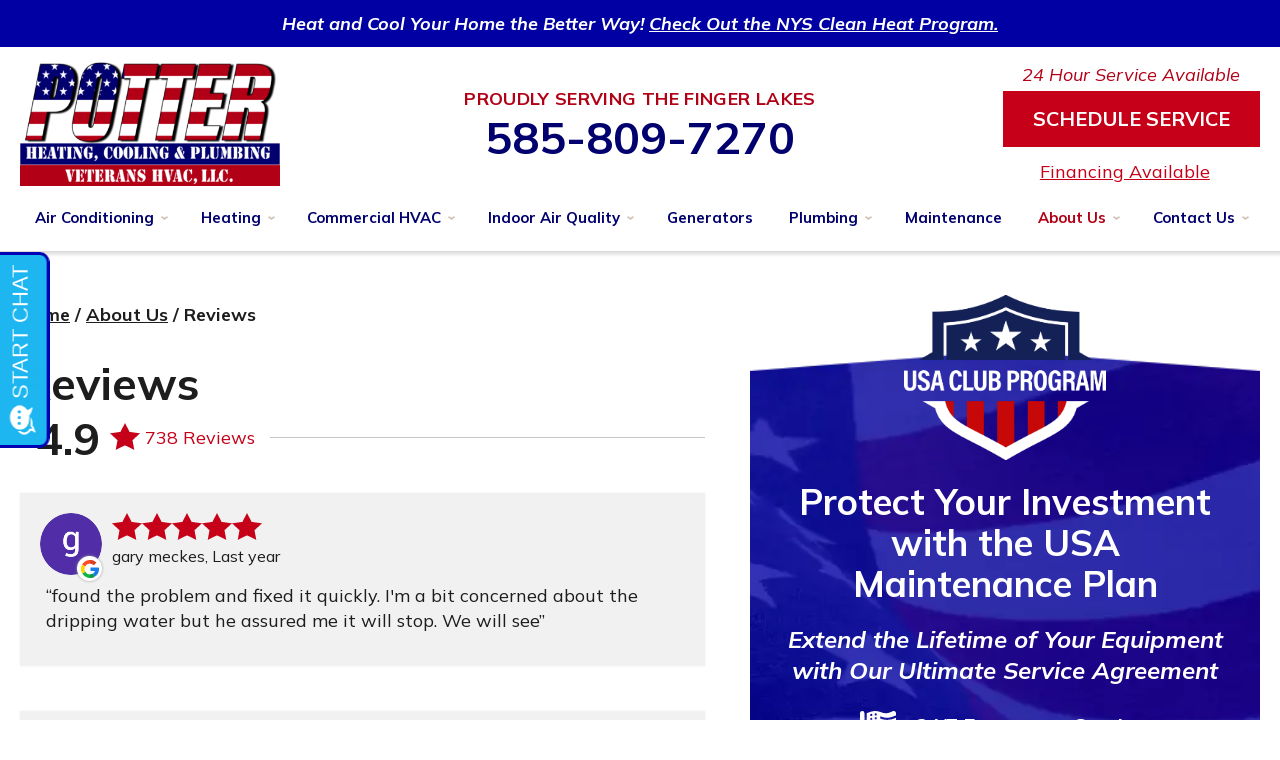

--- FILE ---
content_type: text/html; charset=UTF-8
request_url: https://www.potterhvac.com/about/reviews?page=29
body_size: 30646
content:


<!DOCTYPE html>
<html lang="en" id="doc" class="no-js">
<head>
<title>Reviews | Potter Heating Cooling &amp; Plumbing</title>
<meta charset="UTF-8">

<meta name="viewport" content="width=device-width, initial-scale=1.0">  
<script>
window.dataLayer = window.dataLayer || [];
function gtag(){dataLayer.push(arguments)};
gtag('get', 'G-3EMJZTEGP4', 'session_id', (id) => { document.cookie="_ims_ga_sid="+id+";path=/"; });
gtag('get', 'G-3EMJZTEGP4', 'client_id', (id) => { document.cookie="_ims_ga_cid="+id+";path=/"; });
</script>
<!-- Google Tag Manager -->
<script>(function(w,d,s,l,i){w[l]=w[l]||[];w[l].push({'gtm.start':
  new Date().getTime(),event:'gtm.js'});var f=d.getElementsByTagName(s)[0],
  j=d.createElement(s),dl=l!='dataLayer'?'&l='+l:'';j.async=true;j.src=
  'https://www.googletagmanager.com/gtm.js?id='+i+dl;f.parentNode.insertBefore(j,f);
  })(window,document,'script','dataLayer','GTM-WN8PKR2');</script>
<!-- End Google Tag Manager -->
<meta name="description" content="Check out our Reviews page! Potter Heating Cooling &amp; Plumbing is located near Brighton.">	
<link rel="canonical" href="https://www.potterhvac.com/about/reviews">
  <link rel="apple-touch-icon" sizes="76x76" href="/apple-touch-icon-76x76.png" />
  <link rel="apple-touch-icon" sizes="120x120" href="/apple-touch-icon-120x120.png" />
  <link rel="apple-touch-icon" sizes="152x152" href="/apple-touch-icon-152x152.png" />
<link rel="shortcut icon" href="/favicon.ico" type="image/x-icon" />
<link rel="home" title="" href="https://www.potterhvac.com/" />
<link rel="image_src" href="/assets/templates/main/images/logo.png" />
<link rel="preload" href="/assets/templates/main/images/backgrounds/bg-maintenance.png" as="image" media="all and (min-width: 801px)">
<link rel="preload" href="/assets/templates/main/images/logo.png" as="image" media="all and (max-width: 800px)">

<!-- BEGIN: STYLES -->
<link rel="stylesheet" href="/assets/templates/main/css/mobile.min.css" media="screen">
<link rel="stylesheet" href="/assets/templates/main/css/responsive.min.css" media="screen and (min-width: 571px)">
<link rel="stylesheet" href="/assets/templates/main/css/google_recaptcha_badge.min.css" media="screen">

<style>
 @media all and (max-width: 800px) {
   .automatic-page-image.encode_url {
      background-image: url("/assets/templates/main/images/landing/21-mobile.jpg");   
    }
 }
 @media all and (min-width: 801px) {
   .automatic-page-image.encode_url {
        background-image: url("/assets/templates/main/images/landing/21.jpg");
   }
 }
</style>

<link rel="stylesheet" href="/assets/templates/main/css/print.min.css" media="print" />

<!-- END: STYLES -->
<script>
  var doc = document.getElementById('doc');
  doc.removeAttribute('class', 'no-js');
  doc.setAttribute('class', 'js');
  imsUtilIsScrolledStart = 150;
  imsUtilCloseText = "Close";
</script>
<script>// Object.assign polyfill for old browsers.
"function"!=typeof Object.assign&&(Object.assign=function(n){"use strict";if(null==n)throw new TypeError("Cannot convert undefined or null to object");n=Object(n);for(var t=1;t<arguments.length;t++){var r=arguments[t];if(null!=r)for(var e in r)Object.prototype.hasOwnProperty.call(r,e)&&(n[e]=r[e])}return n});

//Minified matchMedia.js polyfill - fixes media query issues in IE
//https://github.com/paulirish/matchMedia.js
/*! matchMedia() polyfill - Test a CSS media type/query in JS. Authors & copyright (c) 2012: Scott Jehl, Paul Irish, Nicholas Zakas, David Knight. Dual MIT/BSD license */
;window.matchMedia||(window.matchMedia=function(){"use strict";var e=window.styleMedia||window.media;if(!e){var t=document.createElement("style"),i=document.getElementsByTagName("script")[0],n=null;t.type="text/css",t.id="matchmediajs-test",i.parentNode.insertBefore(t,i),n="getComputedStyle"in window&&window.getComputedStyle(t,null)||t.currentStyle,e={matchMedium:function(e){var i="@media "+e+"{ #matchmediajs-test { width: 1px; } }";return t.styleSheet?t.styleSheet.cssText=i:t.textContent=i,"1px"===n.width}}}return function(t){return{matches:e.matchMedium(t||"all"),media:t||"all"}}}());
/*! matchMedia() polyfill addListener/removeListener extension. Author & copyright (c) 2012: Scott Jehl. Dual MIT/BSD license */
!function(){if(window.matchMedia&&window.matchMedia("all").addListener)return!1;var e=window.matchMedia,n=e("only all").matches,i=!1,t=0,a=[],r=function(){clearTimeout(t),t=setTimeout(function(){for(var n=0,i=a.length;i>n;n++){var t=a[n].mql,r=a[n].listeners||[],o=e(t.media).matches;if(o!==t.matches){t.matches=o;for(var c=0,d=r.length;d>c;c++)r[c].call(window,t)}}},30)};window.matchMedia=function(t){var o=e(t),c=[],d=0;return o.addListener=function(e){n&&(i||(i=!0,window.addEventListener("resize",r,!0)),0===d&&(d=a.push({mql:o,listeners:c})),c.push(e))},o.removeListener=function(e){for(var n=0,i=c.length;i>n;n++)c[n]===e&&c.splice(n,1)},o}}();

//https://github.com/taylorhakes/promise-polyfill
//CDN Polyfill
//https://cdn.jsdelivr.net/npm/promise-polyfill@8/dist/polyfill.min.js
//This will set a global Promise object if the browser doesn't already have window.Promise.
//IE8+, Chrome, Firefox, IOS 4+, Safari 5+, Opera
!function(e,t){"object"==typeof exports&&"undefined"!=typeof module?t():"function"==typeof define&&define.amd?define(t):t()}(0,function(){"use strict";function e(e){var t=this.constructor;return this.then(function(n){return t.resolve(e()).then(function(){return n})},function(n){return t.resolve(e()).then(function(){return t.reject(n)})})}function t(e){return new this(function(t,n){function o(e,n){if(n&&("object"==typeof n||"function"==typeof n)){var f=n.then;if("function"==typeof f)return void f.call(n,function(t){o(e,t)},function(n){r[e]={status:"rejected",reason:n},0==--i&&t(r)})}r[e]={status:"fulfilled",value:n},0==--i&&t(r)}if(!e||"undefined"==typeof e.length)return n(new TypeError(typeof e+" "+e+" is not iterable(cannot read property Symbol(Symbol.iterator))"));var r=Array.prototype.slice.call(e);if(0===r.length)return t([]);for(var i=r.length,f=0;r.length>f;f++)o(f,r[f])})}function n(e){return!(!e||"undefined"==typeof e.length)}function o(){}function r(e){if(!(this instanceof r))throw new TypeError("Promises must be constructed via new");if("function"!=typeof e)throw new TypeError("not a function");this._state=0,this._handled=!1,this._value=undefined,this._deferreds=[],l(e,this)}function i(e,t){for(;3===e._state;)e=e._value;0!==e._state?(e._handled=!0,r._immediateFn(function(){var n=1===e._state?t.onFulfilled:t.onRejected;if(null!==n){var o;try{o=n(e._value)}catch(r){return void u(t.promise,r)}f(t.promise,o)}else(1===e._state?f:u)(t.promise,e._value)})):e._deferreds.push(t)}function f(e,t){try{if(t===e)throw new TypeError("A promise cannot be resolved with itself.");if(t&&("object"==typeof t||"function"==typeof t)){var n=t.then;if(t instanceof r)return e._state=3,e._value=t,void c(e);if("function"==typeof n)return void l(function(e,t){return function(){e.apply(t,arguments)}}(n,t),e)}e._state=1,e._value=t,c(e)}catch(o){u(e,o)}}function u(e,t){e._state=2,e._value=t,c(e)}function c(e){2===e._state&&0===e._deferreds.length&&r._immediateFn(function(){e._handled||r._unhandledRejectionFn(e._value)});for(var t=0,n=e._deferreds.length;n>t;t++)i(e,e._deferreds[t]);e._deferreds=null}function l(e,t){var n=!1;try{e(function(e){n||(n=!0,f(t,e))},function(e){n||(n=!0,u(t,e))})}catch(o){if(n)return;n=!0,u(t,o)}}var a=setTimeout;r.prototype["catch"]=function(e){return this.then(null,e)},r.prototype.then=function(e,t){var n=new this.constructor(o);return i(this,new function(e,t,n){this.onFulfilled="function"==typeof e?e:null,this.onRejected="function"==typeof t?t:null,this.promise=n}(e,t,n)),n},r.prototype["finally"]=e,r.all=function(e){return new r(function(t,o){function r(e,n){try{if(n&&("object"==typeof n||"function"==typeof n)){var u=n.then;if("function"==typeof u)return void u.call(n,function(t){r(e,t)},o)}i[e]=n,0==--f&&t(i)}catch(c){o(c)}}if(!n(e))return o(new TypeError("Promise.all accepts an array"));var i=Array.prototype.slice.call(e);if(0===i.length)return t([]);for(var f=i.length,u=0;i.length>u;u++)r(u,i[u])})},r.allSettled=t,r.resolve=function(e){return e&&"object"==typeof e&&e.constructor===r?e:new r(function(t){t(e)})},r.reject=function(e){return new r(function(t,n){n(e)})},r.race=function(e){return new r(function(t,o){if(!n(e))return o(new TypeError("Promise.race accepts an array"));for(var i=0,f=e.length;f>i;i++)r.resolve(e[i]).then(t,o)})},r._immediateFn="function"==typeof setImmediate&&function(e){setImmediate(e)}||function(e){a(e,0)},r._unhandledRejectionFn=function(e){void 0!==console&&console&&console.warn("Possible Unhandled Promise Rejection:",e)};var s=function(){if("undefined"!=typeof self)return self;if("undefined"!=typeof window)return window;if("undefined"!=typeof global)return global;throw Error("unable to locate global object")}();"function"!=typeof s.Promise?s.Promise=r:s.Promise.prototype["finally"]?s.Promise.allSettled||(s.Promise.allSettled=t):s.Promise.prototype["finally"]=e});

function requirejs_register(r,n,o,e,i){var t,u,a,l=window,f="REQUIRE_CONFIG",d=[],c=[];for(l.hasOwnProperty("REQUIRE_LOAD_FLAG")||(l.REQUIRE_LOAD_FLAG=[]),l.hasOwnProperty(f)||(d.module=[],d.aliases=[],l[f]=d),c.src=n,c.global=o,c.loadable=e,l[f].module[r]=c,a=l[f].aliases,u=i.length,t=0;t<u;t++)a[i[t]]=r}function requirejs_onload(r){window.REQUIRE_LOAD_FLAG[r]=0}!function(r){"use strict";var n=[],o=function(r,n,o){var i=void 0,t=r;return r=f(r),null==n&&null==o&&"undefined"!=typeof Promise?i=new Promise(function(r,e){n=function(){r()},o=function(){e()}}):null==o&&(o=n),a(t,n,o)?(e(r,n,o),i):i},e=function(r,o,e){var t=r.length,u=0,a=function(){for(var l=null;u<t;){if(l=r[u],0!==n[l]){i(l,a,e);break}u++}u>=t&&o()};a()},i=function(r,o,e){0===n[r]?o():Array.isArray(n[r])?(n[r][0].push(o),n[r][1].push(e)):(n[r]=[[o],[e]],t(r,function(){var o,e=n[r][0],i=e.length;for(n[r]=0,o=0;o<i;o++)(0,e[o])()},function(){var o,e=n[r][1],i=e.length;for(n[r]=void 0,o=0;o<i;o++)(0,e[o])()}))},t=function(n,o,e){var i,t,u,a,l=!1,f=r.document.createElement("script"),d=!1;f.charset="utf-8",f.timeout=120,f.src=v(n),i=function(n){f.onerror=f.onload=null,r.removeEventListener("error",a),clearTimeout(c),l?o():(f.remove(),e())},t=function(){d||(l=!0),i()},u=function(){d=!0,i()},a=function(o){o.url===v(n)&&(d=!0),r.removeEventListener("error",a)};var c=setTimeout(function(){d||(l=!0),i()},12e4);r.addEventListener("error",a),f.onerror=u,f.onload=t,document.head.appendChild(f)},u=function(){return void 0!==r.REQUIRE_CONFIG||void 0!==r.REQUIRE_LOAD_FLAG},a=function(r,n,o){var e,i,t,a=!0;if(t=u(),!Array.isArray(r))return a=!t||l(r,n,o);for(i=r.length,e=0;e<i&&(a=!t||l(r[e],n,o));e++);return a},l=function(o,e,i){var t,u,a=c(o),l=d(a);return 0===n[l]||(t=E(a),u=I(a),!R(a)&&0!==t&&r.hasOwnProperty("global")&&void 0!==r.global?(n[l]=0,!0):R(a)||0!==u?!!R(a)||(i(),!1):(n[l]=0,!0))},f=function(r){var n,o;if(!Array.isArray(r))return[d(r)];o=[],n=r.length;for(var e=0;e<n;e++)o.push(d(r[e]));return o},d=function(r){return v(s(c(r)))},c=function(n){if(!u())return n;var o=void 0!==r.REQUIRE_CONFIG.aliases?r.REQUIRE_CONFIG.aliases[n]:void 0;return void 0!==o?o:n},s=function(n){if(!u())return n;var o=void 0!==r.REQUIRE_CONFIG.module?r.REQUIRE_CONFIG.module[n]:void 0;return Array.isArray(o)&&void 0!==o.src?o.src:void 0!==o?o:n},v=function(n){return r.hasOwnProperty("location")&&r.location.hasOwnProperty("origin")&&"/"===n.charAt(0)?r.location.origin+n:n},E=function(n){if(!u())return 0;var o=void 0!==r.REQUIRE_CONFIG.module?r.REQUIRE_CONFIG.module[n]:void 0;return Array.isArray(o)&&void 0!==o.global?o.global:0},R=function(n){if(!u())return 1;var o=void 0!==r.REQUIRE_CONFIG.module?r.REQUIRE_CONFIG.module[n]:void 0;return Array.isArray(o)&&void 0!==o.loadable?o.loadable:1},I=function(n){if(u())return r.REQUIRE_LOAD_FLAG[n]};"undefined"!=typeof module?module.exports=o:r.requirejs=o}("undefined"!=typeof global?global:this);
/* MIT https://github.com/fabiospampinato/cash */
(function(){
    'use strict';var e={"class":"className",contenteditable:"contentEditable","for":"htmlFor",readonly:"readOnly",maxlength:"maxLength",tabindex:"tabIndex",colspan:"colSpan",rowspan:"rowSpan",usemap:"useMap"};function aa(a,b){try{return a(b)}catch(c){return b}}
    var k=document,m=window,ba=k.documentElement,n=k.createElement.bind(k),ca=n("div"),p=n("table"),da=n("tbody"),ea=n("tr"),q=Array.isArray,r=Array.prototype,fa=r.concat,t=r.filter,ha=r.indexOf,ia=r.map,ja=r.push,ka=r.slice,u=r.some,la=r.splice,ma=/^#(?:[\w-]|\\.|[^\x00-\xa0])*$/,na=/^\.(?:[\w-]|\\.|[^\x00-\xa0])*$/,oa=/<.+>/,pa=/^\w+$/;function v(a,b){return a&&(w(b)||x(b))?na.test(a)?b.getElementsByClassName(a.slice(1)):pa.test(a)?b.getElementsByTagName(a):b.querySelectorAll(a):[]}
    var B=function(){function a(a,c){if(a){if(a instanceof B)return a;var b=a;if(C(a)){if(b=(c instanceof B?c[0]:c)||k,b=ma.test(a)?b.getElementById(a.slice(1)):oa.test(a)?qa(a):v(a,b),!b)return}else if(D(a))return this.ready(a);if(b.nodeType||b===m)b=[b];this.length=b.length;a=0;for(c=this.length;a<c;a++)this[a]=b[a]}}a.prototype.init=function(b,c){return new a(b,c)};return a}(),E=B.prototype,F=E.init;F.fn=F.prototype=E;E.length=0;E.splice=la;"function"===typeof Symbol&&(E[Symbol.iterator]=r[Symbol.iterator]);
    E.map=function(a){return F(fa.apply([],ia.call(this,function(b,c){return a.call(b,c,b)})))};E.slice=function(a,b){return F(ka.call(this,a,b))};var ra=/-([a-z])/g;function G(a){return a.replace(ra,function(a,c){return c.toUpperCase()})}F.guid=1;function sa(a,b){var c=a&&(a.matches||a.webkitMatchesSelector||a.msMatchesSelector);return!!c&&!!b&&c.call(a,b)}function H(a){return!!a&&a===a.window}function w(a){return!!a&&9===a.nodeType}function x(a){return!!a&&1===a.nodeType}
    function D(a){return"function"===typeof a}function C(a){return"string"===typeof a}function ta(a){return!isNaN(parseFloat(a))&&isFinite(a)}function I(a){if("object"!==typeof a||null===a)return!1;a=Object.getPrototypeOf(a);return null===a||a===Object.prototype}F.isWindow=H;F.isFunction=D;F.isArray=q;F.isNumeric=ta;F.isPlainObject=I;E.get=function(a){if(void 0===a)return ka.call(this);a=Number(a);return this[0>a?a+this.length:a]};E.eq=function(a){return F(this.get(a))};E.first=function(){return this.eq(0)};
    E.last=function(){return this.eq(-1)};function J(a,b,c){if(c)for(c=a.length;c--&&!1!==b.call(a[c],c,a[c]););else if(I(a)){var d=Object.keys(a);c=0;for(var h=d.length;c<h;c++){var f=d[c];if(!1===b.call(a[f],f,a[f]))break}}else for(c=0,h=a.length;c<h&&!1!==b.call(a[c],c,a[c]);c++);return a}F.each=J;E.each=function(a){return J(this,a)};E.prop=function(a,b){if(a){if(C(a))return a=e[a]||a,2>arguments.length?this[0]&&this[0][a]:this.each(function(c,h){h[a]=b});for(var c in a)this.prop(c,a[c]);return this}};
    E.removeProp=function(a){return this.each(function(b,c){delete c[e[a]||a]})};function K(){for(var a=[],b=0;b<arguments.length;b++)a[b]=arguments[b];b="boolean"===typeof a[0]?a.shift():!1;var c=a.shift(),d=a.length;if(!c)return{};if(!d)return K(b,F,c);for(var h=0;h<d;h++){var f=a[h],g;for(g in f)b&&(q(f[g])||I(f[g]))?(c[g]&&c[g].constructor===f[g].constructor||(c[g]=new f[g].constructor),K(b,c[g],f[g])):c[g]=f[g]}return c}F.extend=K;E.extend=function(a){return K(E,a)};
    function L(a){return C(a)?function(b,c){return sa(c,a)}:D(a)?a:a instanceof B?function(b,c){return a.is(c)}:a?function(b,c){return c===a}:function(){return!1}}E.filter=function(a){var b=L(a);return F(t.call(this,function(a,d){return b.call(a,d,a)}))};function M(a,b){return b?a.filter(b):a}var ua=/\S+/g;function N(a){return C(a)?a.match(ua)||[]:[]}E.hasClass=function(a){return!!a&&u.call(this,function(b){return x(b)&&b.classList.contains(a)})};
    E.removeAttr=function(a){var b=N(a);return this.each(function(a,d){x(d)&&J(b,function(a,b){d.removeAttribute(b)})})};E.attr=function(a,b){if(a){if(C(a)){if(2>arguments.length){if(!this[0]||!x(this[0]))return;var c=this[0].getAttribute(a);return null===c?void 0:c}return void 0===b?this:null===b?this.removeAttr(a):this.each(function(c,h){x(h)&&h.setAttribute(a,b)})}for(c in a)this.attr(c,a[c]);return this}};
    E.toggleClass=function(a,b){var c=N(a),d=void 0!==b;return this.each(function(a,f){x(f)&&J(c,function(a,c){d?b?f.classList.add(c):f.classList.remove(c):f.classList.toggle(c)})})};E.addClass=function(a){return this.toggleClass(a,!0)};E.removeClass=function(a){return arguments.length?this.toggleClass(a,!1):this.attr("class","")};
    function O(a,b,c,d){for(var h=[],f=D(b),g=d&&L(d),y=0,z=a.length;y<z;y++)if(f){var l=b(a[y]);l.length&&ja.apply(h,l)}else for(l=a[y][b];!(null==l||d&&g(-1,l));)h.push(l),l=c?l[b]:null;return h}function P(a){return 1<a.length?t.call(a,function(a,c,d){return ha.call(d,a)===c}):a}F.unique=P;E.add=function(a,b){return F(P(this.get().concat(F(a,b).get())))};function Q(a,b,c){if(x(a)){var d=m.getComputedStyle(a,null);return c?d.getPropertyValue(b)||void 0:d[b]||a.style[b]}}
    function R(a,b){return parseInt(Q(a,b),10)||0}var S=/^--/,T={},va=ca.style,wa=["webkit","moz","ms"];function xa(a,b){void 0===b&&(b=S.test(a));if(b)return a;if(!T[a]){b=G(a);var c=""+b[0].toUpperCase()+b.slice(1);b=(b+" "+wa.join(c+" ")+c).split(" ");J(b,function(b,c){if(c in va)return T[a]=c,!1})}return T[a]}
    var ya={animationIterationCount:!0,columnCount:!0,flexGrow:!0,flexShrink:!0,fontWeight:!0,gridArea:!0,gridColumn:!0,gridColumnEnd:!0,gridColumnStart:!0,gridRow:!0,gridRowEnd:!0,gridRowStart:!0,lineHeight:!0,opacity:!0,order:!0,orphans:!0,widows:!0,zIndex:!0};function za(a,b,c){void 0===c&&(c=S.test(a));return c||ya[a]||!ta(b)?b:b+"px"}
    E.css=function(a,b){if(C(a)){var c=S.test(a);a=xa(a,c);if(2>arguments.length)return this[0]&&Q(this[0],a,c);if(!a)return this;b=za(a,b,c);return this.each(function(d,f){x(f)&&(c?f.style.setProperty(a,b):f.style[a]=b)})}for(var d in a)this.css(d,a[d]);return this};var Aa=/^\s+|\s+$/;function Ba(a,b){a=a.dataset[b]||a.dataset[G(b)];return Aa.test(a)?a:aa(JSON.parse,a)}
    E.data=function(a,b){if(!a){if(!this[0])return;var c={},d;for(d in this[0].dataset)c[d]=Ba(this[0],d);return c}if(C(a))return 2>arguments.length?this[0]&&Ba(this[0],a):void 0===b?this:this.each(function(c,d){c=b;c=aa(JSON.stringify,c);d.dataset[G(a)]=c});for(d in a)this.data(d,a[d]);return this};function Ca(a,b){var c=a.documentElement;return Math.max(a.body["scroll"+b],c["scroll"+b],a.body["offset"+b],c["offset"+b],c["client"+b])}
    function Da(a,b){return R(a,"border"+(b?"Left":"Top")+"Width")+R(a,"padding"+(b?"Left":"Top"))+R(a,"padding"+(b?"Right":"Bottom"))+R(a,"border"+(b?"Right":"Bottom")+"Width")}
    J([!0,!1],function(a,b){J(["Width","Height"],function(a,d){E[(b?"outer":"inner")+d]=function(c){if(this[0])return H(this[0])?b?this[0]["inner"+d]:this[0].document.documentElement["client"+d]:w(this[0])?Ca(this[0],d):this[0][(b?"offset":"client")+d]+(c&&b?R(this[0],"margin"+(a?"Top":"Left"))+R(this[0],"margin"+(a?"Bottom":"Right")):0)}})});
    J(["Width","Height"],function(a,b){var c=b.toLowerCase();E[c]=function(d){if(!this[0])return void 0===d?void 0:this;if(!arguments.length)return H(this[0])?this[0].document.documentElement["client"+b]:w(this[0])?Ca(this[0],b):this[0].getBoundingClientRect()[c]-Da(this[0],!a);var h=parseInt(d,10);return this.each(function(b,d){x(d)&&(b=Q(d,"boxSizing"),d.style[c]=za(c,h+("border-box"===b?Da(d,!a):0)))})}});var U={};
    E.toggle=function(a){return this.each(function(b,c){if(x(c))if(void 0===a?"none"===Q(c,"display"):a){if(c.style.display=c.___cd||"","none"===Q(c,"display")){b=c.style;c=c.tagName;if(U[c])c=U[c];else{var d=n(c);k.body.insertBefore(d,null);var h=Q(d,"display");k.body.removeChild(d);c=U[c]="none"!==h?h:"block"}b.display=c}}else c.___cd=Q(c,"display"),c.style.display="none"})};E.hide=function(){return this.toggle(!1)};E.show=function(){return this.toggle(!0)};
    function Ea(a,b){return!b||!u.call(b,function(b){return 0>a.indexOf(b)})}var V={focus:"focusin",blur:"focusout"},W={mouseenter:"mouseover",mouseleave:"mouseout"},Fa=/^(mouse|pointer|contextmenu|drag|drop|click|dblclick)/i;function Ga(a,b,c,d,h){var f=a.___ce=a.___ce||{};f[b]=f[b]||[];f[b].push([c,d,h]);a.addEventListener(b,h)}function X(a){a=a.split(".");return[a[0],a.slice(1).sort()]}
    function Y(a,b,c,d,h){var f=a.___ce=a.___ce||{};if(b)f[b]&&(f[b]=f[b].filter(function(f){var g=f[0],z=f[1];f=f[2];if(h&&f.guid!==h.guid||!Ea(g,c)||d&&d!==z)return!0;a.removeEventListener(b,f)}));else for(b in f)Y(a,b,c,d,h)}
    E.off=function(a,b,c){var d=this;if(void 0===a)this.each(function(a,b){(x(b)||w(b)||H(b))&&Y(b)});else if(C(a))D(b)&&(c=b,b=""),J(N(a),function(a,h){a=X(h);h=a[0];var f=a[1],g=W[h]||V[h]||h;d.each(function(a,d){(x(d)||w(d)||H(d))&&Y(d,g,f,b,c)})});else for(var h in a)this.off(h,a[h]);return this};
    E.on=function(a,b,c,d,h){var f=this;if(!C(a)){for(var g in a)this.on(g,b,c,a[g],h);return this}C(b)||(void 0!==b&&null!==b&&(void 0!==c&&(d=c),c=b),b="");D(d)||(d=c,c=void 0);if(!d)return this;J(N(a),function(a,g){a=X(g);g=a[0];var l=a[1],z=W[g]||V[g]||g,y=g in W,Ka=g in V;z&&f.each(function(a,f){if(x(f)||w(f)||H(f))a=function La(a){if(a.target["___i"+a.type])return a.stopImmediatePropagation();if(!a.namespace||Ea(l,a.namespace.split(".")))if(b||!(Ka&&(a.target!==f||a.___ot===z)||y&&a.relatedTarget&&
    f.contains(a.relatedTarget))){var g=f;if(b){for(var A=a.target;!sa(A,b);){if(A===f)return;A=A.parentNode;if(!A)return}g=A;a.___cd=!0}a.___cd&&Object.defineProperty(a,"currentTarget",{configurable:!0,get:function(){return g}});Object.defineProperty(a,"data",{configurable:!0,get:function(){return c}});A=d.call(g,a,a.___td);h&&Y(f,z,l,b,La);!1===A&&(a.preventDefault(),a.stopPropagation())}},a.guid=d.guid=d.guid||F.guid++,Ga(f,z,l,b,a)})});return this};E.one=function(a,b,c,d){return this.on(a,b,c,d,!0)};
    E.ready=function(a){function b(){return setTimeout(a,0,F)}"loading"!==k.readyState?b():k.addEventListener("DOMContentLoaded",b);return this};E.trigger=function(a,b){if(C(a)){var c=X(a),d=c[0];c=c[1];var h=W[d]||V[d]||d;if(!h)return this;var f=Fa.test(h)?"MouseEvents":"HTMLEvents";a=k.createEvent(f);a.initEvent(h,!0,!0);a.namespace=c.join(".");a.___ot=d}a.___td=b;var g=a.___ot in V;return this.each(function(b,c){g&&D(c[a.___ot])&&(c["___i"+a.type]=!0,c[a.___ot](),c["___i"+a.type]=!1);c.dispatchEvent(a)})};
    function Ha(a){return a.multiple&&a.options?O(t.call(a.options,function(a){return a.selected&&!a.disabled&&!a.parentNode.disabled}),"value"):a.value||""}var Ia=/%20/g,Ja=/\r?\n/g,Ma=/file|reset|submit|button|image/i,Na=/radio|checkbox/i;
    E.serialize=function(){var a="";this.each(function(b,c){J(c.elements||[c],function(b,c){c.disabled||!c.name||"FIELDSET"===c.tagName||Ma.test(c.type)||Na.test(c.type)&&!c.checked||(b=Ha(c),void 0!==b&&(b=q(b)?b:[b],J(b,function(b,d){b=a;d="&"+encodeURIComponent(c.name)+"="+encodeURIComponent(d.replace(Ja,"\r\n")).replace(Ia,"+");a=b+d})))})});return a.slice(1)};
    E.val=function(a){return arguments.length?this.each(function(b,c){if((b=c.multiple&&c.options)||Na.test(c.type)){var d=q(a)?ia.call(a,String):null===a?[]:[String(a)];b?J(c.options,function(a,b){b.selected=0<=d.indexOf(b.value)},!0):c.checked=0<=d.indexOf(c.value)}else c.value=void 0===a||null===a?"":a}):this[0]&&Ha(this[0])};E.clone=function(){return this.map(function(a,b){return b.cloneNode(!0)})};E.detach=function(a){M(this,a).each(function(a,c){c.parentNode&&c.parentNode.removeChild(c)});return this};
    var Oa=/^\s*<(\w+)[^>]*>/,Pa=/^<(\w+)\s*\/?>(?:<\/\1>)?$/,Qa={"*":ca,tr:da,td:ea,th:ea,thead:p,tbody:p,tfoot:p};function qa(a){if(!C(a))return[];if(Pa.test(a))return[n(RegExp.$1)];var b=Oa.test(a)&&RegExp.$1;b=Qa[b]||Qa["*"];b.innerHTML=a;return F(b.childNodes).detach().get()}F.parseHTML=qa;E.empty=function(){return this.each(function(a,b){for(;b.firstChild;)b.removeChild(b.firstChild)})};
    E.html=function(a){return arguments.length?void 0===a?this:this.each(function(b,c){x(c)&&(c.innerHTML=a)}):this[0]&&this[0].innerHTML};E.remove=function(a){M(this,a).detach().off();return this};E.text=function(a){return void 0===a?this[0]?this[0].textContent:"":this.each(function(b,c){x(c)&&(c.textContent=a)})};E.unwrap=function(){this.parent().each(function(a,b){"BODY"!==b.tagName&&(a=F(b),a.replaceWith(a.children()))});return this};
    E.offset=function(){var a=this[0];if(a)return a=a.getBoundingClientRect(),{top:a.top+m.pageYOffset,left:a.left+m.pageXOffset}};E.offsetParent=function(){return this.map(function(a,b){for(a=b.offsetParent;a&&"static"===Q(a,"position");)a=a.offsetParent;return a||ba})};
    E.position=function(){var a=this[0];if(a){var b="fixed"===Q(a,"position"),c=b?a.getBoundingClientRect():this.offset();if(!b){var d=a.ownerDocument;for(b=a.offsetParent||d.documentElement;(b===d.body||b===d.documentElement)&&"static"===Q(b,"position");)b=b.parentNode;b!==a&&x(b)&&(d=F(b).offset(),c.top-=d.top+R(b,"borderTopWidth"),c.left-=d.left+R(b,"borderLeftWidth"))}return{top:c.top-R(a,"marginTop"),left:c.left-R(a,"marginLeft")}}};
    E.children=function(a){return M(F(P(O(this,function(a){return a.children}))),a)};E.contents=function(){return F(P(O(this,function(a){return"IFRAME"===a.tagName?[a.contentDocument]:"TEMPLATE"===a.tagName?a.content.childNodes:a.childNodes})))};E.find=function(a){return F(P(O(this,function(b){return v(a,b)})))};var Ra=/^\s*<!(?:\[CDATA\[|--)|(?:\]\]|--)>\s*$/g,Sa=/^$|^module$|\/(java|ecma)script/i,Ta=["type","src","nonce","noModule"];
    function Ua(a,b){a=F(a);a.filter("script").add(a.find("script")).each(function(a,d){if(Sa.test(d.type)&&ba.contains(d)){var c=n("script");c.text=d.textContent.replace(Ra,"");J(Ta,function(a,b){d[b]&&(c[b]=d[b])});b.head.insertBefore(c,null);b.head.removeChild(c)}})}
    function Z(a,b,c,d,h,f,g,y){J(a,function(a,f){J(F(f),function(a,f){J(F(b),function(b,g){var l=c?g:f;b=c?a:b;g=c?f:g;l=b?l.cloneNode(!0):l;b=!b;h?g.insertBefore(l,d?g.firstChild:null):g.parentNode.insertBefore(l,d?g:g.nextSibling);b&&Ua(l,g.ownerDocument)},y)},g)},f);return b}E.after=function(){return Z(arguments,this,!1,!1,!1,!0,!0)};E.append=function(){return Z(arguments,this,!1,!1,!0)};E.appendTo=function(a){return Z(arguments,this,!0,!1,!0)};E.before=function(){return Z(arguments,this,!1,!0)};
    E.insertAfter=function(a){return Z(arguments,this,!0,!1,!1,!1,!1,!0)};E.insertBefore=function(a){return Z(arguments,this,!0,!0)};E.prepend=function(){return Z(arguments,this,!1,!0,!0,!0,!0)};E.prependTo=function(a){return Z(arguments,this,!0,!0,!0,!1,!1,!0)};E.replaceWith=function(a){return this.before(a).remove()};E.replaceAll=function(a){F(a).replaceWith(this);return this};E.wrapAll=function(a){a=F(a);for(var b=a[0];b.children.length;)b=b.firstElementChild;this.first().before(a);return this.appendTo(b)};
    E.wrap=function(a){return this.each(function(b,c){var d=F(a)[0];F(c).wrapAll(b?d.cloneNode(!0):d)})};E.wrapInner=function(a){return this.each(function(b,c){b=F(c);c=b.contents();c.length?c.wrapAll(a):b.append(a)})};E.has=function(a){var b=C(a)?function(b,d){return v(a,d).length}:function(b,d){return d.contains(a)};return this.filter(b)};E.is=function(a){var b=L(a);return u.call(this,function(a,d){return b.call(a,d,a)})};E.next=function(a,b,c){return M(F(P(O(this,"nextElementSibling",b,c))),a)};
    E.nextAll=function(a){return this.next(a,!0)};E.nextUntil=function(a,b){return this.next(b,!0,a)};E.not=function(a){var b=L(a);return this.filter(function(c,d){return(!C(a)||x(d))&&!b.call(d,c,d)})};E.parent=function(a){return M(F(P(O(this,"parentNode"))),a)};E.index=function(a){var b=a?F(a)[0]:this[0];a=a?this:F(b).parent().children();return ha.call(a,b)};E.closest=function(a){var b=this.filter(a);if(b.length)return b;var c=this.parent();return c.length?c.closest(a):b};
    E.parents=function(a,b){return M(F(P(O(this,"parentElement",!0,b))),a)};E.parentsUntil=function(a,b){return this.parents(b,a)};E.prev=function(a,b,c){return M(F(P(O(this,"previousElementSibling",b,c))),a)};E.prevAll=function(a){return this.prev(a,!0)};E.prevUntil=function(a,b){return this.prev(b,!0,a)};E.siblings=function(a){return M(F(P(O(this,function(a){return F(a).parent().children().not(a)}))),a)};"undefined"!==typeof exports?module.exports=F:m.cash=m.$=F;
    })();
// -- Custom Rebuild - Touch and Webp - added 1-28-2021 -- //
/*! modernizr 3.6.0 (Custom Build) | MIT *
 * https://modernizr.com/download/?-touchevents-webp-prefixes-setclasses-teststyles !*/
!function(e,n,t){function o(e,n){return typeof e===n}function A(){var e,n,t,A,a,i,s;for(var r in u)if(u.hasOwnProperty(r)){if(e=[],n=u[r],n.name&&(e.push(n.name.toLowerCase()),n.options&&n.options.aliases&&n.options.aliases.length))for(t=0;t<n.options.aliases.length;t++)e.push(n.options.aliases[t].toLowerCase());for(A=o(n.fn,"function")?n.fn():n.fn,a=0;a<e.length;a++)i=e[a],s=i.split("."),1===s.length?Modernizr[s[0]]=A:(!Modernizr[s[0]]||Modernizr[s[0]]instanceof Boolean||(Modernizr[s[0]]=new Boolean(Modernizr[s[0]])),Modernizr[s[0]][s[1]]=A),f.push((A?"":"no-")+s.join("-"))}}function a(e){var n=h.className,t=Modernizr._config.classPrefix||"";if(m&&(n=n.baseVal),Modernizr._config.enableJSClass){var o=new RegExp("(^|\\s)"+t+"no-js(\\s|$)");n=n.replace(o,"$1"+t+"js$2")}Modernizr._config.enableClasses&&(n+=" "+t+e.join(" "+t),m?h.className.baseVal=n:h.className=n)}function i(){return"function"!=typeof n.createElement?n.createElement(arguments[0]):m?n.createElementNS.call(n,"http://www.w3.org/2000/svg",arguments[0]):n.createElement.apply(n,arguments)}function s(){var e=n.body;return e||(e=i(m?"svg":"body"),e.fake=!0),e}function r(e,t,o,A){var a,r,l,f,u="modernizr",c=i("div"),d=s();if(parseInt(o,10))for(;o--;)l=i("div"),l.id=A?A[o]:u+(o+1),c.appendChild(l);return a=i("style"),a.type="text/css",a.id="s"+u,(d.fake?d:c).appendChild(a),d.appendChild(c),a.styleSheet?a.styleSheet.cssText=e:a.appendChild(n.createTextNode(e)),c.id=u,d.fake&&(d.style.background="",d.style.overflow="hidden",f=h.style.overflow,h.style.overflow="hidden",h.appendChild(d)),r=t(c,e),d.fake?(d.parentNode.removeChild(d),h.style.overflow=f,h.offsetHeight):c.parentNode.removeChild(c),!!r}function l(e,n){if("object"==typeof e)for(var t in e)p(e,t)&&l(t,e[t]);else{e=e.toLowerCase();var o=e.split("."),A=Modernizr[o[0]];if(2==o.length&&(A=A[o[1]]),"undefined"!=typeof A)return Modernizr;n="function"==typeof n?n():n,1==o.length?Modernizr[o[0]]=n:(!Modernizr[o[0]]||Modernizr[o[0]]instanceof Boolean||(Modernizr[o[0]]=new Boolean(Modernizr[o[0]])),Modernizr[o[0]][o[1]]=n),a([(n&&0!=n?"":"no-")+o.join("-")]),Modernizr._trigger(e,n)}return Modernizr}var f=[],u=[],c={_version:"3.6.0",_config:{classPrefix:"",enableClasses:!0,enableJSClass:!0,usePrefixes:!0},_q:[],on:function(e,n){var t=this;setTimeout(function(){n(t[e])},0)},addTest:function(e,n,t){u.push({name:e,fn:n,options:t})},addAsyncTest:function(e){u.push({name:null,fn:e})}},Modernizr=function(){};Modernizr.prototype=c,Modernizr=new Modernizr;var d=c._config.usePrefixes?" -webkit- -moz- -o- -ms- ".split(" "):["",""];c._prefixes=d;var p,h=n.documentElement,m="svg"===h.nodeName.toLowerCase(),g=c.testStyles=r;!function(){var e={}.hasOwnProperty;p=o(e,"undefined")||o(e.call,"undefined")?function(e,n){return n in e&&o(e.constructor.prototype[n],"undefined")}:function(n,t){return e.call(n,t)}}(),c._l={},c.on=function(e,n){this._l[e]||(this._l[e]=[]),this._l[e].push(n),Modernizr.hasOwnProperty(e)&&setTimeout(function(){Modernizr._trigger(e,Modernizr[e])},0)},c._trigger=function(e,n){if(this._l[e]){var t=this._l[e];setTimeout(function(){var e,o;for(e=0;e<t.length;e++)(o=t[e])(n)},0),delete this._l[e]}},Modernizr._q.push(function(){c.addTest=l}),Modernizr.addAsyncTest(function(){function e(e,n,t){function o(n){var o=n&&"load"===n.type?1==A.width:!1,a="webp"===e;l(e,a&&o?new Boolean(o):o),t&&t(n)}var A=new Image;A.onerror=o,A.onload=o,A.src=n}var n=[{uri:"[data-uri]",name:"webp"},{uri:"[data-uri]",name:"webp.alpha"},{uri:"[data-uri]",name:"webp.animation"},{uri:"[data-uri]",name:"webp.lossless"}],t=n.shift();e(t.name,t.uri,function(t){if(t&&"load"===t.type)for(var o=0;o<n.length;o++)e(n[o].name,n[o].uri)})}),Modernizr.addTest("touchevents",function(){var t;if("ontouchstart"in e||e.DocumentTouch&&n instanceof DocumentTouch)t=!0;else{var o=["@media (",d.join("touch-enabled),("),"heartz",")","{#modernizr{top:9px;position:absolute}}"].join("");g(o,function(e){t=9===e.offsetTop})}return t}),A(),a(f),delete c.addTest,delete c.addAsyncTest;for(var v=0;v<Modernizr._q.length;v++)Modernizr._q[v]();e.Modernizr=Modernizr}(window,document);
// Replacement hoverintent - not jquery dependent
// Add tristen/hoverintent plugin
// https://github.com/tristen/hoverintent
!function(e,t){if("function"==typeof define&&define.amd)define("hoverintent",["module"],t);else if("undefined"!=typeof exports)t(module);else{var n={exports:{}};t(n),e.hoverintent=n.exports}}(this,function(e){"use strict";var t=Object.assign||function(e){for(var t=1;t<arguments.length;t++){var n=arguments[t];for(var o in n)Object.prototype.hasOwnProperty.call(n,o)&&(e[o]=n[o])}return e};e.exports=function(e,n,o){function i(e,t){return y&&(y=clearTimeout(y)),b=0,p?void 0:o.call(e,t)}function r(e){m=e.clientX,d=e.clientY}function u(e,t){if(y&&(y=clearTimeout(y)),Math.abs(h-m)+Math.abs(E-d)<x.sensitivity)return b=1,p?void 0:n.call(e,t);h=m,E=d,y=setTimeout(function(){u(e,t)},x.interval)}function s(t){return L=!0,y&&(y=clearTimeout(y)),e.removeEventListener("mousemove",r,!1),1!==b&&(h=t.clientX,E=t.clientY,e.addEventListener("mousemove",r,!1),y=setTimeout(function(){u(e,t)},x.interval)),this}function c(t){return L=!1,y&&(y=clearTimeout(y)),e.removeEventListener("mousemove",r,!1),1===b&&(y=setTimeout(function(){i(e,t)},x.timeout)),this}function v(t){L||(p=!0,n.call(e,t))}function a(t){!L&&p&&(p=!1,o.call(e,t))}function f(){e.addEventListener("focus",v,!1),e.addEventListener("blur",a,!1)}function l(){e.removeEventListener("focus",v,!1),e.removeEventListener("blur",a,!1)}var m,d,h,E,L=!1,p=!1,T={},b=0,y=0,x={sensitivity:7,interval:100,timeout:0,handleFocus:!1};return T.options=function(e){var n=e.handleFocus!==x.handleFocus;return x=t({},x,e),n&&(x.handleFocus?f():l()),T},T.remove=function(){e&&(e.removeEventListener("mouseover",s,!1),e.removeEventListener("mouseout",c,!1),l())},e&&(e.addEventListener("mouseover",s,!1),e.addEventListener("mouseout",c,!1)),T}});

function onLoadGoogleRecaptchaCallback(){imsUtil.onLoadGoogleRecaptchaCallback()}imsUtil={isScrolled:!1,isReCaptchaBadgeLoaded:!1,_recaptchaLoadPromise:void 0,_recaptchaReadyPromise:void 0,_formValidatorsLoadedPromise:void 0,_navHoverIntentListeners:[],_formValidationSettings:[],init:function(){imsUtil.autoPopulate("input.populate"),imsUtil.autoTopContent("city-landing-page"),imsUtil.datePickerFields(),imsUtil.mailtoFix("REMOVETHISBEFORESENDING"),imsUtil.preparePopups(),imsUtil.initModals(),imsUtil.validateZip(),imsUtil.youtubeVideoImage(),imsUtil.youtubeTrigger(".ims-vid-trigger"),cash("body").on("click","input.close-modal-popup",function(){cash("input.close-modal-popup").parent().hide()}),cash(window).on("load",function(){imsUtil.elementResize(imsUtilElementsToResize,imsUtilElementResizeFactor)}),cash(window).on("resize",function(){setTimeout(function(){imsUtil.elementResize(imsUtilElementsToResize,imsUtilElementResizeFactor)},150),setTimeout(function(){imsUtil.elementResize(imsUtilElementsToResize,imsUtilElementResizeFactor)},300)}),cash("#hc-trigger").on("click",function(){setTimeout(function(){imsUtil.elementResize(imsUtilElementsToResize,imsUtilElementResizeFactor)},25)}),cash(window).on("scroll",function(){imsUtil.windowScrollTop()<=imsUtilIsScrolledStart?imsUtil.isScrolled=!1:imsUtil.isScrolled=!0,imsUtil.isViewable()});setInterval(function(){imsUtil.isScrolled?cash("body").addClass("ims-is-scrolled"):cash("body").removeClass("ims-is-scrolled")},250);imsUtil.initMultiColumnDropdown(),imsUtil.repositionMultiColumnDropdown(),imsUtil.repositionMiniDropdown(),imsUtil.resizeMegaDropdown(),cash(window).on("resize",function(){imsUtil.resizeMegaDropdown(),imsUtil.repositionMiniDropdown(),imsUtil.repositionMultiColumnDropdown()}),mql=window.matchMedia("(max-width: "+imsUtilMatchMediaPx+"px)"),imsUtil.mqlHandler(mql),mql.addListener(imsUtil.mqlHandler),initialScrollTop=imsUtil.windowScrollTop(),initialText={},cash(".toggle-controller-state").each(function(a){var b=cash(this).attr("id"),c=cash(this).text();initialText[b]=c}),cash(".toggle-controller-state").find("a").on("click",function(a){a.preventDefault(),imsUtil.toggleState(cash(this),"toggle-controller-state")}),imsUtil._recaptchaReadyPromise=new Promise(function(a){imsUtil.onLoadGoogleRecaptchaCallback=function(){var b=document.documentElement,c=b.getAttribute("class");b.setAttribute("class",c+" recaptcha");var d;"function"==typeof Event?d=new Event("RECAPTCHALoaded"):(d=document.createEvent("Event"),d.initEvent("RECAPTCHALoaded",!1,!0)),b.dispatchEvent(d),a()}}),imsUtil.lazyLoadFormValidators()},registerFormValidationSettings:function(a,b){imsUtil._formValidationSettings[a]=b},lookupFormValidationSettings:function(a){return imsUtil._formValidationSettings[a]},windowScrollTop:function(){return(window.pageYOffset||doc.scrollTop)-(doc.clientTop||0)},loadJS:function(a){if(void 0!==window.enhance)window.enhance.loadJS(a);else{var b=document.createElement("script");b.src=a,document.head.appendChild(b)}},lazyLoadFormValidators:function(){var a=!1;cash("input[type='submit'],button[type='submit']").on("click.imslazyformvalidator",function(b){var c=this;a||cash(this).parents("form").first().each(function(){var d,e;(e=cash(this).attr("id"))&&(d="#"+e,imsUtil.lookupFormValidationSettings(d)&&(b.preventDefault(),b.stopImmediatePropagation(),imsUtil.loadFormValidators().finally(function(){cash("input[type='submit'],button[type='submit']").off("click.imslazyformvalidator"),a||(a=!0,cash(c).trigger("click"))})))})})},loadFormValidators:function(){return void 0!==imsUtil._formValidatorsLoadedPromise?imsUtil._formValidatorsLoadedPromise:(imsUtil._formValidatorsLoadedPromise=requirejs("jquery").then(function(){$.validator.setDefaults({onfocusout:!1,onkeyup:!1,onclick:!1,focusInvalid:!1,showErrors:function(a,b){if(0==$(this.currentForm).find("#error-container").length&&($("#error-container").remove(),$('<div id="error-container"><input type="button" class="close-modal-popup" alt="Close" value="X"><h2>The following errors occurred</h2><ul></ul></div>').prependTo($("#container-all")).hide()),this.numberOfInvalids()){var c="";for(var d in b)this.settings.highlight.call(this,b[d].element,this.settings.errorClass),c+=$.validator.format("<li>{0}</li>",b[d].message);if($("#error-container ul").html(c).parent().slideDown("fast"),window.location.hash="#error-container",this.settings.unhighlight)for(var d=0,e=this.validElements();e[d];d++)this.settings.unhighlight.call(this,e[d],this.settings.errorClass);$(".error").on("focus",function(){$(this).removeClass("error")}),$(".error").on("click",function(){$(this).removeClass("error")})}}}),$("form").each(function(a){var b,c,d=$(this).attr("id");d&&(b="#"+d,(c=imsUtil.lookupFormValidationSettings(b))&&$(b).validate(c))})}).catch(function(a){throw imsUtil._formValidatorsLoadedPromise="undefined",a}),imsUtil._formValidatorsLoadedPromise)},lazyLoadGoogleRecaptchaScript:function(){imsUtil.loadGoogleRecaptchaBadge(),cash("input, select, textarea, button").on("focus.imslazyrecaptcha",function(){imsUtil.loadGoogleRecaptchaScript().then(function(){cash("input, select, textarea, button").off("focus.imslazyrecaptcha")})})},autoPopulate:function(a){cash(a).length>0&&requirejs("jquery",function(){$(a).each(function(){if(!$(this).hasClass("no-autopopulate")){var a=$('label[for="'+$(this).attr("id")+'"]'),b=$(this).attr("placeholder")||a.text().replace("*","").replace(":","");b&&(a.hide(),$(this).addClass("populate"),$(this).val(b).data("populate_text",b),$(this).focus(function(){$(this).val()==$(this).data("populate_text")&&($(this).val(""),$(this).removeClass("populate"))}),$(this).blur(function(){""==$(this).val()&&($(this).val($(this).data("populate_text")),$(this).addClass("populate"))}))}})})},autoPopulateForm:function(a){requirejs("jquery",function(){var b=$(a).find('input[type="text"], textarea');$.each(b,function(a,b){imsUtil.autoPopulate(b)}),$(a).submit(function(a){$(this).find(".populate").val("").removeClass("populate"),$(this).valid()||a.preventDefault()})})},autoTopContent:function(a){if(cash("body").hasClass(a)&&cash("#top-content").length>0&&cash("#main-content .content-spacer").children().length>0){var b=["h1","h2","h3","h4","h5","h6","H1","H2","H3","H4","H5","H6"],c=cash("#main-content .content-spacer > :nth-child(1)"),d=(c.get(0).tagName,!1),e=!1,f=!1,g=!1,h=!0;if(cash("#main-content .content-spacer > :nth-child(2)").length>0)var d=cash("#main-content .content-spacer > :nth-child(2)"),e=d.get(0).tagName;if(cash("#main-content .content-spacer > :nth-child(3)").length>0)var f=cash("#main-content .content-spacer > :nth-child(3)"),g=f.get(0).tagName;if(cash("#top-content .content-spacer").append(c),d&&b.indexOf(e)<0&&!d.hasClass("nn-review-outer-cont"))cash("#top-content .content-spacer").append(d);else var h=!1;f&&b.indexOf(g)<0&&!f.hasClass("nn-review-outer-cont")&&h&&cash("#top-content .content-spacer").append(f)}},datePickerFields:function(){cash(".datepicker").length>0&&requirejs("jquery",function(){$(".datepicker").attr("readonly","readonly").datepicker({minDate:-0,maxDate:"+1Y",showButtonPanel:!0}),$(".datepicker").keydown(function(a){46!=a.keyCode&&8!=a.keyCode||($(this).val(""),$(this).datepicker("hide"),$(this).blur()),a.preventDefault()})})},mailtoFix:function(a){for(var b=document.getElementsByTagName("a"),c=new RegExp(a),d=0;d<b.length;d++)-1!=b[d].href.indexOf("mailto:")&&(b[d].href=b[d].href.replace(c,""),b[d].firstChild.nodeValue&&(b[d].firstChild.nodeValue=b[d].firstChild.nodeValue.replace(c,""),b[d].firstChild.nodeValue=b[d].firstChild.nodeValue.replace(/mailto:/,"")))},validateZip:function(){var a=document.getElementById("zip_code");cash("#service-area-search-form").on("submit",function(){if(validZip=/(^\d{5}(-\d{4})?$)|(^[ABCEGHJKLMNPRSTVXYabceghjklmnprstvxy]{1}\d{1}[A-Za-z]{1} *\d{1}[A-Za-z]{1}\d{1}$)/,!validZip.test(a.value))return alert("Please enter a valid zip code to search service areas."),!1})},popUp:function(a,b,c){window.open(a,b,c)},preparePopups:function(){if(!document.getElementsByTagName)return!1;for(var a=document.getElementsByTagName("a"),b=0;b<a.length;b++)"popup"==a[b].className?(a[b].title+=" (opens in a new window)",a[b].onclick=function(){return imsUtil.popUp(this.href,"popup","width=480,height=480"),!1}):"directory-popup"==a[b].className?(a[b].title+=" (opens in a new window)",a[b].onclick=function(){return imsUtil.popUp(this.href,"directory_popup","width=520,height=480,scrollbars=yes"),!1}):a[b].classList.contains("external")?(a[b].title+=" (opens a new tab)",a[b].setAttribute("target","_blank"),a[b].setAttribute("rel","noopener")):null!=a[b].href&&-1!=a[b].href.indexOf(".pdf")&&(a[b].title+=" (opens in a new window)",a[b].onclick=function(){return imsUtil.popUp(this.href,"pdf",""),!1})},trimString:function(a){return a.replace(/^\s*\n*\r*|\s*\n*\r*$/g,"")},enableClickToExpandNav:function(){imsUtil.disableClickToExpandNav(),cash(".expand-nav").on("click",function(a){cash(this).hasClass("active")?(cash(this).parent().find("ul").removeClass("active"),cash(this).parent().removeClass("active-submenu"),cash(this).parent().find(".expand-nav").removeClass("active"),cash(this).parent().find(".active-submenu").removeClass("active-submenu")):(cash(this).parent().addClass("active-submenu"),cash(this).next("ul").addClass("active"),cash(this).addClass("active"))})},disableClickToExpandNav:function(){cash("#primary-navigation").find("ul, li, div").removeClass("active"),cash(".expand-nav").off("click")},elementResize:function(a,b){cash(a).each(function(a){var c=cash(this).outerWidth(),d=cash(this).outerHeight(),e=b||1,f=cash(this).parent().width()*e,g=d/c,h=Math.round(f*g),i=cash(this).attr("width"),j=cash(this).closest("[class^=image-]").prop("className");if(void 0===i)cash(this).removeAttr("height").removeAttr("width").css({width:f+"px",height:h+"px"});else if("image-left"==j||"image-right"==j||"image-center"==j){var k=cash(this).closest("[class^=image-]").parent().width();k<i&&(i=k),cash(this).closest("[class^=image-]").css({width:i+"px",height:"auto"})}else cash(this).removeAttr("height").removeAttr("width").css({width:f+"px",height:h+"px"})})},resizeMegaDropdown:function(){var a=cash(window).width();cash("ul.megadropdown").css({width:a})},repositionMiniDropdown:function(){if(cash("#primary-navigation").hasClass("minidropdown")){var a=cash("#primary-navigation").width();cash("li.nav-level-1").each(function(b){var c=cash(this).width(),d=cash(this).position(),e=d.left,f=a-(e+c);Math.abs(e-f)<150?(cash(this).addClass("center-position"),cash(this).removeClass("right-position")):e>f?(cash(this).addClass("right-position"),cash(this).removeClass("center-position")):(cash(this).removeClass("right-position"),cash(this).removeClass("center-position"))})}},initMultiColumnDropdown:function(){if(cash("#primary-navigation").hasClass("multicolumndropdown")){var a=[];cash(cash("body").attr("class").toString().split(" ")).each(function(b){var c=this.match(/docid-\d+/);c&&a.push(c[0])}),a.length>0&&cash("#topnav ."+a.join(",.")).addClass("current").parentsUntil("#topnav").filter("li").addClass("current")}},repositionMultiColumnDropdown:function(){cash("#primary-navigation").hasClass("multicolumndropdown")&&cash("#primary-navigation #topnav > li.nav-level-1").each(function(a,b){if(void 0===cash(this).children("ul").first().get(0))return cash(this).removeClass("fill-position"),cash(this).removeClass("auto-position"),cash(this).removeClass("center-position"),void cash(this).removeClass("right-position");var c=imsUtilNavMarginleftright,d=cash("#topnav").first().get(0),e=(cash(d).width(),cash(window).width()),f=1,g=imsUtilDropdownColumnWidth+2*c;cash(this).hasClass("multi-column")&&(cash(cash(this).attr("class").toString().split(" ")).each(function(a){var b=1,c=this.match(/contains-(\d+)/);if(c){var b=parseInt(c[1]);b>f&&(f=b)}}),g=f*imsUtilDropdownColumnWidth+2*c);var h=cash(this).width(),i=cash(this).offset().left,j=i+h/2;j-g/2>0&&j+g/2<e?(cash(this).removeClass("fill-position"),cash(this).removeClass("auto-position"),cash(this).removeClass("right-position"),cash(this).addClass("center-position")):i+g<e?(cash(this).removeClass("fill-position"),cash(this).removeClass("auto-position"),cash(this).removeClass("center-position"),cash(this).removeClass("right-position")):i+h-g>0?(cash(this).removeClass("fill-position"),cash(this).removeClass("auto-position"),cash(this).removeClass("center-position"),cash(this).addClass("right-position")):g<=e?(cash(this).removeClass("fill-position"),cash(this).removeClass("center-position"),cash(this).removeClass("right-position"),cash(this).addClass("auto-position")):(cash(this).removeClass("auto-position"),cash(this).removeClass("center-position"),cash(this).removeClass("right-position"),cash(this).addClass("fill-position"))})},toggleState:function(a,b,c){var c=c||a.parent().attr("id"),b=b||a.parent().attr("class"),d=c.replace("toggle","active"),e=!0;cash.each(imsUtilActiveBodyClasses,function(a,b){cash("body").hasClass(b)&&(e=!1)}),initialScrollTop=e?imsUtil.windowScrollTop():initialScrollTop,cash("."+b).find("a").each(function(a){var b=(cash(this).text(),cash(this).parent().attr("id")),e=b.replace("toggle","active"),f=!(!cash("body").hasClass(d)&&b===c),g=f?initialText[b]:imsUtilCloseText;cash(this).text(g),f?(cash("body").removeClass(e),cash(this).parent().removeClass("active")):(cash("body").addClass(e),cash(this).parent().addClass("active"))}),imsUtil.setScrollTop(initialScrollTop)},setScrollTop:function(a){cash("body").hasClass(imsUtilActiveNavClass)||window.scrollTo(0,a)},initMegaDropdown:function(){cash("#primary-navigation").hasClass("hoverintent")&&(Modernizr.touchevents?imsUtil.enableMegaDropdownTouch():imsUtil.enableMegaDropdown())},enableMegaDropdown:function(){cash("#primary-navigation li.nav-level-1").each(function(a,b){var c=hoverintent(b,function(){cash(this).addClass("active")},function(){cash(this).removeClass("active")});imsUtil._navHoverIntentListeners.push(c)}),cash("li.nav-level-1 > div.expand-nav").on("click",function(a){cash(this).parent().removeClass("active")})},enableMegaDropdownTouch:function(){cash("li.nav-level-1 > a").on("click",function(a){if(!cash(this).parent().hasClass("active")&&!cash(this).parent().hasClass("contains-0")){a.preventDefault();var b=cash(this).parent();b.addClass("active"),cash("li.nav-level-1").not(b).removeClass("active")}}),cash("li.nav-level-1 > div.expand-nav").on("click",function(a){cash(this).parent().removeClass("active")})},removeMegaDropdown:function(){if(cash("#primary-navigation").hasClass("hoverintent")){cash("#primary-navigation").off("mouseenter").off("mouseleave");var a;for(a=0;a<imsUtil._navHoverIntentListeners.length;a++)imsUtil._navHoverIntentListeners[a].remove();imsUtil._navHoverIntentListeners=[],cash("li.nav-level-1 > a").off("click"),cash("li.nav-level-1 > div.expand-nav").off("click")}},addActiveClass:function(){cash(this).addClass("active")},removeActiveClass:function(){cash(this).removeClass("active")},mqlHandler:function(a){a.matches?(imsUtil.removeMegaDropdown(),imsUtil.enableClickToExpandNav()):(imsUtil.disableClickToExpandNav(),imsUtil.initMegaDropdown())},youtubeVideoImage:function(){cash(".vid_trigger").on("click",function(a){a.preventDefault();var b=cash(this).attr("id"),c=cash(this).css("width"),d=cash(this).css("height"),e=cash(this).attr("data-autoplay"),f=cash(this).attr("data-rel"),g=cash(this).attr("data-mode"),h=cash(this).attr("data-class"),i=cash(this).attr("data-allow"),j='<iframe id="video_'+b+'" class="'+h+'" width="'+c+'" height="'+d+'" src="https://www.youtube.com/embed/'+b+"?autoplay="+e+"&rel="+f+'&wmode=transparent" allow="'+i+'" frameborder="0" allowfullscreen ></iframe>';return"image"==g?cash("#"+b).html(j):"lightbox"==g&&(cash("body").addClass("ims-youtube-lightbox"),cash("#lightbox_"+b).addClass("lightbox-visible"),cash("#v_player_"+b).html(j),cash(".lightbox").on("click",function(a){cash("body").removeClass("ims-youtube-lightbox"),cash("#lightbox_"+b).removeClass("lightbox-visible"),cash("#video_"+b).attr("src","")})),!1})},youtubeTrigger:function(a){var a=a||".ims-vid-trigger";cash(a).on("click",function(a){a.preventDefault();var b=cash(this).data("yt_video_id"),c="ims-autoresize "+cash(this).data("yt_class"),d=1,e=0,f=this;if(cash(this).data("yt_target"))var f=cash(this).data("yt_target");if(cash(this).data("yt_autoplay"))var d=cash(this).data("yt_autoplay");if(cash(this).data("yt_rel"))var e=cash(this).data("yt_rel");var g=cash(f).width(),h=Math.round(.5625*g);if(1==cash(this).data("yt_box")&&(h=Math.round(.75*g)),cash(f).find("iframe").attr("src",""),cash(f).hasClass("lightbox")&&(cash("body").addClass("ims-youtube-lightbox"),cash(f).addClass("lightbox-visible")),cash(".lightbox").on("click",function(){cash(f).removeClass("lightbox-visible"),cash("body").removeClass("ims-youtube-lightbox"),cash(".lightbox").html("")}),1==cash(this).data("yt_lightbox")&&f==this){cash("body").addClass("ims-youtube-lightbox");var g=cash(document).width(),h=Math.round(.5625*g);1==cash(this).data("yt_box")&&(h=Math.round(.75*g));var i='<iframe id="video_'+b+'" class="'+c+'" width="'+g+'" height="'+h+'" src="https://www.youtube.com/embed/'+b+"?autoplay="+d+"&rel="+e+'&wmode=transparent" frameborder="0" allowfullscreen ></iframe>',j="<div class='lightbox lightbox-visible'>"+i+"</div>";cash(j).insertAfter(f),cash(".lightbox").on("click",function(){cash(".lightbox").removeClass("lightbox-visible"),cash("body").removeClass("ims-youtube-lightbox"),cash(".lightbox").html("")})}else{var i='<iframe id="video_'+b+'" class="'+c+'" width="'+g+'" height="'+h+'" src="https://www.youtube.com/embed/'+b+"?autoplay="+d+"&rel="+e+'&wmode=transparent" frameborder="0" allowfullscreen ></iframe>';cash(f).html(i)}return!1})},isViewable:function(){cash(".scroll-to-animate").each(function(){var a=0,b=!1;cash(this).data("offset")&&(a=cash(this).data("offset")),cash(this).data("reanimate")&&(b=cash(this).data("reanimate"));var c=cash(this),d=cash(window),e=imsUtil.windowScrollTop(),f=(d.height(),e+d.height()/2),g=c.offset().top;c.height(),c.height();g-a<=f?cash(this).addClass("animated"):0!=b&&cash(this).removeClass("animated")})},createGoogleRecaptcha:function(a,b,c,d){var e={formId:a,componentId:b,widgetId:null,renderParams:c,renderMode:"explicit",sitekey:d,executeOnRender:!1,submit:function(a){document.getElementById(e.formId).submit()},validate:function(a){var b=e.renderParams.size,c=document.getElementById(e.formId),d=null,f=null;a.preventDefault(),Promise.all([requirejs("jquery"),imsUtil.loadFormValidators(),imsUtil.loadGoogleRecaptchaScript()]).then(function(){$(c).valid()&&("invisible"===b?(d=document.documentElement,f=(" "+d.className+" ").indexOf(" recaptcha ")>-1,f?grecaptcha.execute(e.widgetId):(imsUtil.loadGoogleRecaptchaScript(),e.executeOnRender=!0)):e.submit())}).catch(function(a){throw console.log(a),a})},render:function(){var a=e.renderParams.size,b=null;return b="invisible"===a?Object.assign({sitekey:e.sitekey,callback:e.submit},e.renderParams):Object.assign({sitekey:e.sitekey},e.renderParams),e.widgetId=grecaptcha.render(e.componentId,b),e.executeOnRender&&(e.executeOnRender=!1,setTimeout(function(){grecaptcha.execute(e.widgetId)},0)),e.widgetId}},f=document.getElementById(a),g=cash(f).find("input[type='submit'],button[type='submit']")[0];return cash(document).ready(function(){cash(g).on("click",e.validate)}),e},loadGoogleRecaptchaBadge:function(){if(imsUtil.isReCaptchaBadgeLoaded||cash(".ims-grecaptcha-badge").length>0)return void(imsUtil.isReCaptchaBadgeLoaded=!0);imsUtil.isReCaptchaBadgeLoaded=!0,imsUtil.loadJS("/assets/js/ims.recaptcha-badge-shim-2.js")},loadGoogleRecaptchaScript:function(){return void 0!==imsUtil._recaptchaLoadPromise?imsUtil._recaptchaLoadPromise:(cash(".ims-grecaptcha").length>0?imsUtil._recaptchaLoadPromise=requirejs("recaptcha").then(function(){return imsUtil._recaptchaReadyPromise}).catch(function(a){throw imsUtil._recaptchaLoadPromise=void 0,a}):imsUtil._recaptchaLoadPromise=Promise.resolve(),imsUtil._recaptchaLoadPromise)},initModals:function(){function a(a){var g=cash("#"+a.modalid),h=cash("#"+a.appendid),i=a.appendid?1:0;g.length&&(i&&!h.length||(i?(b=h,c=h.parent(),d=b.css("display"),(e=a.setheight)&&c.css("height",c.height()),g.find(".popup-inner").length?b.appendTo(g.find(".popup-inner")):b.appendTo(g),"none"==d&&b.show(),g.addClass("ims-lightbox").show()):g.addClass("ims-lightbox").show(),cash("body").addClass("no-scroll"),g.find("input").length&&g.find("input").get(0).focus(),f=!0))}var b,c,d,e,f=!1;cash(".modal-trigger").on("click",function(g){if(g.preventDefault(),!f){b=null,c=null,d="",e=!1;var h=cash(this);a({modalid:h.data("modal-id")?h.data("modal-id"):"",appendid:h.data("append-id")?h.data("append-id"):"",setheight:h.data("set-height")?1:0})}}),cash(".close-popup").on("click",function(a){f&&(cash(".ims-lightbox").removeClass("ims-lightbox").hide(),cash("body").removeClass("no-scroll"),b&&c&&(b.appendTo(c),e&&c.css("height",""),"none"==d&&b.hide()),f=!1)})}},cash(document).ready(function(){navigator.userAgent.indexOf("MSIE")>=0&&cash("body").addClass("oldIE"),"undefined"==typeof imsUtilNavMarginleftright&&(imsUtilNavMarginleftright=22),"undefined"==typeof imsUtilDropdownColumnWidth&&(imsUtilDropdownColumnWidth=235),"undefined"==typeof imsUtilCloseText&&(imsUtilCloseText="X Close"),"undefined"==typeof imsUtilActiveNavClass&&(imsUtilActiveNavClass="active-navigation"),"undefined"==typeof imsUtilActiveBodyClasses&&(imsUtilActiveBodyClasses=[imsUtilActiveNavClass]),"undefined"==typeof imsUtilElementsToResize&&(imsUtilElementsToResize=".ims-autoresize"),"undefined"==typeof imsUtilElementResizeFactor&&(imsUtilElementResizeFactor=1),"undefined"==typeof imsUtilIsScrolledStart&&(imsUtilIsScrolledStart=10),"undefined"==typeof imsUtilMatchMediaPx&&(imsUtilMatchMediaPx=800),imsUtil.init()});</script>
<script>requirejs_register('jquery','/assets/js/jquery.custom.min.js?v1',0,1,[]);</script>
<script>requirejs_register('recaptcha','https://www.google.com/recaptcha/api.js?onload=onLoadGoogleRecaptchaCallback&render=explicit',0,1,[]);</script>



<script async src="https://searchlight.partners/photon/photon-3p.js"></script>
<base href="https://www.potterhvac.com/" />
</head>
<body id="reviews"  class="has-landing-page-image no-top-content has-main-content about ultimate-parent-21">
<p id="accessibility"><a href="/about/reviews?page=29#content" accesskey="2">Skip navigation</a></p>
<!-- Google Tag Manager (noscript) -->
<noscript><iframe src="https://www.googletagmanager.com/ns.html?id=GTM-WN8PKR2"
  height="0" width="0" style="display:none;visibility:hidden"></iframe></noscript>
<!-- End Google Tag Manager (noscript) -->



<div id="container-all" itemscope itemtype="http://schema.org/HVACBusiness">
  <link itemprop="image" href="/assets/templates/main/images/share-image.jpg">
  <header id="header">
    <div id="container-fixed-masthead" class="ims-push-content">
      <div id="fixed-masthead" class="width-limiter">
        <div id="fixed-masthead-left" class="align-left">
	<div class="logo">
		<a href="https://www.potterhvac.com/">
			<img src="/assets/templates/main/images/logo.png" height="212" width="445" alt="Potter Heating Cooling &amp; Plumbing" />
		</a>
	</div>
</div>

<div id="fixed-masthead-center">
		<p class="tagline">Proudly Serving the Finger lakes</p>
		<p class="phone-number">
			<a href="tel:585-393-9410">585-393-9410</a>
		</p>
</div>

<div id="fixed-masthead-right" class="align-right">
	<div class="schedule-service-button cta-button">
    <a href="/contact/schedule-service"><span>Schedule Service</span></a>
</div>
	<p class="em-text">24 Hour Service Available</p>
</div> 
      </div>
    </div> <!-- #container-fixed-masthead -->

    <div id="container-masthead" class="ims-push-content">
      <div id="masthead">
        <div class="masthead-top">
	<div class="width-limiter">
		<p>Heat and Cool Your Home the Better Way! <a href="/nys-clean-heat">Check Out the NYS Clean Heat Program.</a></p>
	</div>
</div>
<div class="width-limiter">
	<div class="masthead-inner">
		<div class="masthead-left">
			<div id="logo" class="logo">
				<a href="https://www.potterhvac.com/" accesskey="1" itemprop="url"><img src="/assets/templates/main/images/logo.png" itemprop="logo" height="212" width="445" alt="Potter Heating Cooling &amp; Plumbing" /></a>
			</div>
		</div>
		<div class="masthead-center">
			<p class="tagline">Proudly Serving the Finger lakes</p>
			<p class="header-phone"><a href="tel:585-393-9410">585-393-9410</a></p>
		</div>
		<div class="masthead-right phone-container">
			<p class="em-text">24 Hour Service Available</p>
			<div class="schedule-service-button cta-button">
    <a href="/contact/schedule-service"><span>Schedule Service</span></a>
</div>
			<p class="financing-link"><a href="/about/financing">Financing Available</a></p>
			<div class="mobile-fixed-footer">
				<div class="mobile-col mobile-nav"></div>
				<div class="mobile-col">
					<a href="/about/reviews">
						<svg aria-hidden="true" xmlns="http://www.w3.org/2000/svg" width="37.665" height="37.665" viewBox="0 0 37.665 37.665"><g transform="translate(0 -0.002)"><g data-name="Group 2377" transform="translate(0 0.002)"><path data-name="Path 5537" d="M33.629,0H4.035A4.035,4.035,0,0,0,0,4.037V25.56A4.035,4.035,0,0,0,4.035,29.6H8.811l-.732,6.578a1.345,1.345,0,0,0,2.237,1.147L18.9,29.6H33.629a4.035,4.035,0,0,0,4.035-4.035V4.037A4.035,4.035,0,0,0,33.629,0Z" transform="translate(0 -0.002)"/></g></g></svg>
						<p>Reviews</p>
					</a>
				</div>
				<div class="mobile-col mobile-phone">
					<p class="phone-number" itemprop="telephone">
						<a href="tel:585-393-9410">
							<svg aria-hidden="true" xmlns="http://www.w3.org/2000/svg" width="41.405" height="41.402" viewBox="0 0 41.405 41.402"><g transform="translate(0)"><g data-name="003---Call" transform="translate(0 0)"><path d="M18.143,24.275A16.71,16.71,0,0,1,13.1,14.789a1.419,1.419,0,0,1,.408-1.188l3.2-3.2a1.428,1.428,0,0,0,.2-1.767L11.813.731A1.428,1.428,0,0,0,9.963.21L1.789,4.06A1.42,1.42,0,0,0,1,5.479c.428,4.069,2.2,14.071,12.032,23.9s19.831,11.6,23.9,12.032a1.42,1.42,0,0,0,1.418-.785l3.85-8.174a1.428,1.428,0,0,0-.518-1.847l-7.907-5.09a1.428,1.428,0,0,0-1.767.2l-3.2,3.2a1.419,1.419,0,0,1-1.188.408A16.71,16.71,0,0,1,18.143,24.275Z" transform="translate(-0.997 -0.017)"/><path data-name="Shape" d="M41.563,24.991a1.428,1.428,0,0,1-1.428-1.428A10.72,10.72,0,0,0,29.428,12.855a1.428,1.428,0,0,1,0-2.855A13.578,13.578,0,0,1,42.991,23.563,1.428,1.428,0,0,1,41.563,24.991Z" transform="translate(-8.724 -2.862)"/><path data-name="Shape" d="M48.7,22.129A1.428,1.428,0,0,1,47.274,20.7,17.866,17.866,0,0,0,29.428,2.855a1.428,1.428,0,0,1,0-2.855,20.724,20.724,0,0,1,20.7,20.7A1.428,1.428,0,0,1,48.7,22.129Z" transform="translate(-8.724 0)"/></g></g></svg>
							585-393-9410
						</a>
					</p>
				</div>
				<div class="mobile-col">
					<a href="/contact/send-a-message">
						<svg aria-hidden="true" xmlns="http://www.w3.org/2000/svg" width="45.592" height="29.587" viewBox="0 0 45.592 29.587"><path d="M3.6,0H41.993a3.615,3.615,0,0,1,3.539,2.927L22.8,15.6.06,2.927A3.615,3.615,0,0,1,3.6,0ZM41.993,29.587H3.6a3.61,3.61,0,0,1-3.6-3.6V5.639L22.208,18.021a1.263,1.263,0,0,0,.588.156,1.135,1.135,0,0,0,.588-.156L45.592,5.639V25.988A3.6,3.6,0,0,1,41.993,29.587Zm0,0"/></svg>
						<p>Contact</p>
					</a>
				</div>
				<div class="mobile-col">
					<a href="/about">
						<svg aria-hidden="true" xmlns="http://www.w3.org/2000/svg" width="30.273" height="36.286" viewBox="0 0 30.273 36.286"><path data-name="Path 5538" d="M95.771,17.479a8.456,8.456,0,0,0,6.18-2.56,8.456,8.456,0,0,0,2.56-6.179,8.457,8.457,0,0,0-2.56-6.179,8.738,8.738,0,0,0-12.359,0,8.457,8.457,0,0,0-2.56,6.179,8.456,8.456,0,0,0,2.561,6.18A8.458,8.458,0,0,0,95.771,17.479Zm0,0" transform="translate(-80.863)"/><path data-name="Path 5539" d="M30.2,257.691a21.586,21.586,0,0,0-.294-2.293,18.065,18.065,0,0,0-.564-2.305,11.386,11.386,0,0,0-.948-2.15,8.113,8.113,0,0,0-1.429-1.862,6.3,6.3,0,0,0-2.053-1.29,7.094,7.094,0,0,0-2.621-.474,2.66,2.66,0,0,0-1.42.6c-.426.278-.924.6-1.48.954a8.479,8.479,0,0,1-1.915.844,7.435,7.435,0,0,1-4.684,0,8.459,8.459,0,0,1-1.913-.843c-.551-.352-1.049-.673-1.481-.955a2.656,2.656,0,0,0-1.42-.6,7.085,7.085,0,0,0-2.62.475,6.3,6.3,0,0,0-2.053,1.29,8.114,8.114,0,0,0-1.428,1.862,11.409,11.409,0,0,0-.948,2.15,18.107,18.107,0,0,0-.564,2.3,21.51,21.51,0,0,0-.294,2.294c-.048.694-.073,1.415-.073,2.143a6.025,6.025,0,0,0,1.789,4.558A6.442,6.442,0,0,0,6.4,266.075H23.873a6.44,6.44,0,0,0,4.611-1.682,6.022,6.022,0,0,0,1.79-4.559C30.273,259.1,30.249,258.382,30.2,257.691Zm0,0" transform="translate(0 -229.789)"/></svg>
						<p>About</p>
					</a>
				</div>
			</div>
		</div>
	</div>
</div>
      </div>
    </div> <!-- #container-masthead -->  
  </header>

  <div class="toggle-controller-state" id="toggle-navigation" ><a href="/about/site-map">Menu</a></div>
  <div id="container-primary-navigation">
    <nav id="primary-navigation" class="width-limiter hoverintent minidropdown">
      <div class="nav-logo">
	<a href="https://www.potterhvac.com/">
		<img src="/assets/templates/main/images/logo.png" height="212" width="445" alt="Potter Heating Cooling &amp; Plumbing" />
	</a>
</div>
<ul><li id="nav-1" class="nav-level-1 docid-1 contains-0" >
 <a href="https://www.potterhvac.com/" ><span>Home</span></a>
  
</li>
<li id="nav-8" class="nav-level-1 docid-8 contains-10" >
 <a href="/air-conditioning" ><span>Air Conditioning</span></a>
  <div class="expand-nav" ><span class="nav-expand"></span></div>
<ul>
  <li id="nav-180" class="nav-level-2 docid-180 contains-0" >
 <a href="/air-conditioning/emergency-hvac" ><span>Emergency HVAC</span></a>
  
</li>
<li id="nav-181" class="nav-level-2 docid-181 contains-0" >
 <a href="/air-conditioning/ac-repair" ><span>Air Conditioning Repair and Maintenance</span></a>
  
</li>
<li id="nav-182" class="nav-level-2 docid-182 contains-0" >
 <a href="/air-conditioning/ac-installation" ><span>Air Conditioning Installation and Replacement</span></a>
  
</li>
<li id="nav-183" class="nav-level-2 docid-183 contains-0" >
 <a href="/air-conditioning/central-ac" ><span>Central Air Conditioners</span></a>
  
</li>
<li id="nav-184" class="nav-level-2 docid-184 contains-0" >
 <a href="/air-conditioning/dual-fuel-systems" ><span>Dual Fuel Systems</span></a>
  
</li>
<li id="nav-185" class="nav-level-2 docid-185 contains-0" >
 <a href="/air-conditioning/duct-services" ><span>Duct Services</span></a>
  
</li>
<li id="nav-186" class="nav-level-2 docid-186 contains-0" >
 <a href="/air-conditioning/ductless-systems" ><span>Ductless Systems</span></a>
  
</li>
<li id="nav-187" class="nav-level-2 docid-187 contains-0" >
 <a href="/air-conditioning/heat-pumps" ><span>Heat Pumps</span></a>
  
</li>
<li id="nav-188" class="nav-level-2 docid-188 contains-0" >
 <a href="/air-conditioning/zone-control-systems" ><span>Zone Control Systems</span></a>
  
</li>
<li id="nav-189" class="last nav-level-2 docid-189 contains-0" >
 <a href="/air-conditioning/thermostats" ><span>Wi-Fi / Smart Thermostats</span></a>
  
</li>

</ul>
</li>
<li id="nav-9" class="nav-level-1 docid-9 contains-14" >
 <a href="/heating" ><span>Heating</span></a>
  <div class="expand-nav" ><span class="nav-expand"></span></div>
<ul>
  <li id="nav-190" class="nav-level-2 docid-190 contains-0" >
 <a href="/heating/emergency-hvac" ><span>Emergency HVAC</span></a>
  
</li>
<li id="nav-191" class="nav-level-2 docid-191 contains-0" >
 <a href="/heating/heating-repair" ><span>Heating Repair and Maintenance</span></a>
  
</li>
<li id="nav-193" class="nav-level-2 docid-193 contains-0" >
 <a href="/heating/central-heating" ><span>Central Heating</span></a>
  
</li>
<li id="nav-194" class="nav-level-2 docid-194 contains-0" >
 <a href="/heating/furnaces" ><span>Furnaces</span></a>
  
</li>
<li id="nav-195" class="nav-level-2 docid-195 contains-0" >
 <a href="/heating/boilers" ><span>Boilers</span></a>
  
</li>
<li id="nav-196" class="nav-level-2 docid-196 contains-0" >
 <a href="/heating/radiant-heating-systems" ><span>Radiant Heating Systems</span></a>
  
</li>
<li id="nav-223" class="nav-level-2 docid-223 contains-0" >
 <a href="/heating/gas-fired-pool-heaters" ><span>Pool Heaters</span></a>
  
</li>
<li id="nav-197" class="nav-level-2 docid-197 contains-0" >
 <a href="/heating/dual-fuel-systems" ><span>Dual Fuel Systems</span></a>
  
</li>
<li id="nav-198" class="nav-level-2 docid-198 contains-0" >
 <a href="/heating/duct-services" ><span>Duct Services</span></a>
  
</li>
<li id="nav-192" class="nav-level-2 docid-192 contains-0" >
 <a href="/heating/heating-installation" ><span>Heating Installation and Replacement</span></a>
  
</li>
<li id="nav-199" class="nav-level-2 docid-199 contains-0" >
 <a href="/heating/ductless-systems" ><span>Ductless Systems</span></a>
  
</li>
<li id="nav-200" class="nav-level-2 docid-200 contains-0" >
 <a href="/heating/heat-pumps" ><span>Heat Pumps</span></a>
  
</li>
<li id="nav-201" class="nav-level-2 docid-201 contains-0" >
 <a href="/heating/zone-control-systems" ><span>Zone Control Systems</span></a>
  
</li>
<li id="nav-202" class="last nav-level-2 docid-202 contains-0" >
 <a href="/heating/thermostats" ><span>Wi-Fi / Smart Thermostats</span></a>
  
</li>

</ul>
</li>
<li id="nav-207" class="nav-level-1 docid-207 contains-3" >
 <a href="/commercial-hvac" ><span>Commercial HVAC</span></a>
  <div class="expand-nav" ><span class="nav-expand"></span></div>
<ul>
  <li id="nav-208" class="nav-level-2 docid-208 contains-0" >
 <a href="/commercial-hvac/commercial-ac" ><span>Commercial Air Conditioning</span></a>
  
</li>
<li id="nav-209" class="nav-level-2 docid-209 contains-0" >
 <a href="/commercial-hvac/commercial-heating" ><span>Commercial Heating</span></a>
  
</li>
<li id="nav-210" class="last nav-level-2 docid-210 contains-0" >
 <a href="/commercial-hvac/commercial-indoor-air-quality" ><span>Commercial Indoor Air Quality</span></a>
  
</li>

</ul>
</li>
<li id="nav-10" class="nav-level-1 docid-10 contains-5" >
 <a href="/indoor-air-quality" ><span>Indoor Air Quality</span></a>
  <div class="expand-nav" ><span class="nav-expand"></span></div>
<ul>
  <li id="nav-213" class="nav-level-2 docid-213 contains-0" >
 <a href="/indoor-air-quality/iaq-installation" ><span>Indoor Air Quality Installation &amp; Replacement</span></a>
  
</li>
<li id="nav-214" class="nav-level-2 docid-214 contains-0" >
 <a href="/indoor-air-quality/iaq-repair" ><span>Indoor Air Quality Repair &amp; Maintenance</span></a>
  
</li>
<li id="nav-203" class="nav-level-2 docid-203 contains-0" >
 <a href="/indoor-air-quality/air-filters-purifiers" ><span>Air Filtration Systems and Air Purifiers</span></a>
  
</li>
<li id="nav-204" class="nav-level-2 docid-204 contains-0" >
 <a href="/indoor-air-quality/humidifiers-dehumidifiers" ><span>Humidifiers and Dehumidifiers</span></a>
  
</li>
<li id="nav-205" class="last nav-level-2 docid-205 contains-0" >
 <a href="/indoor-air-quality/duct-services" ><span>Duct Services</span></a>
  
</li>

</ul>
</li>
<li id="nav-211" class="nav-level-1 docid-211 contains-0" >
 <a href="/generators" ><span>Generators</span></a>
  
</li>
<li id="nav-11" class="nav-level-1 docid-11 contains-13" >
 <a href="/plumbing" ><span>Plumbing</span></a>
  <div class="expand-nav" ><span class="nav-expand"></span></div>
<ul>
  <li id="nav-225" class="nav-level-2 docid-225 contains-0" >
 <a href="/plumbing/water-heaters" ><span>Water Heaters</span></a>
  
</li>
<li id="nav-226" class="nav-level-2 docid-226 contains-0" >
 <a href="/plumbing/drain-cleaning" ><span>Drain Cleaning</span></a>
  
</li>
<li id="nav-228" class="nav-level-2 docid-228 contains-0" >
 <a href="/plumbing/emergency-plumbing" ><span>Emergency Plumbing</span></a>
  
</li>
<li id="nav-227" class="nav-level-2 docid-227 contains-0" >
 <a href="/plumbing/hydro-jetting" ><span>Hydro Jetting</span></a>
  
</li>
<li id="nav-229" class="nav-level-2 docid-229 contains-0" >
 <a href="/plumbing/piping" ><span>Piping</span></a>
  
</li>
<li id="nav-230" class="nav-level-2 docid-230 contains-0" >
 <a href="/plumbing/repiping" ><span>Repiping</span></a>
  
</li>
<li id="nav-231" class="nav-level-2 docid-231 contains-0" >
 <a href="/plumbing/main-water-line" ><span>Main Water Line</span></a>
  
</li>
<li id="nav-232" class="nav-level-2 docid-232 contains-0" >
 <a href="/plumbing/sewer" ><span>Sewer</span></a>
  
</li>
<li id="nav-233" class="nav-level-2 docid-233 contains-0" >
 <a href="/plumbing/water-purification" ><span>Water Purification</span></a>
  
</li>
<li id="nav-234" class="nav-level-2 docid-234 contains-0" >
 <a href="/plumbing/sump-pumps" ><span>Sump Pumps</span></a>
  
</li>
<li id="nav-235" class="nav-level-2 docid-235 contains-0" >
 <a href="/plumbing/video-pipe-inspection" ><span>Video Pipe Inspection</span></a>
  
</li>
<li id="nav-236" class="nav-level-2 docid-236 contains-0" >
 <a href="/plumbing/slab-leak" ><span>Slab Leak Detection and Repair</span></a>
  
</li>
<li id="nav-237" class="last nav-level-2 docid-237 contains-0" >
 <a href="/plumbing/lake-pumps" ><span>Lake Water Pump Services</span></a>
  
</li>

</ul>
</li>
<li id="nav-12" class="nav-level-1 docid-12 contains-0" >
 <a href="/maintenance" ><span>Maintenance</span></a>
  
</li>
<li id="nav-21" class="nav-level-1 current docid-21 contains-13" >
 <a href="/about" ><span>About Us</span></a>
  <div class="expand-nav" ><span class="nav-expand"></span></div>
<ul>
  <li id="nav-176" class="nav-level-2 docid-176 contains-0" >
 <a href="/about/financing" ><span>Financing</span></a>
  
</li>
<li id="nav-124" class="nav-level-2 docid-124 contains-0" >
 <a href="/about/staff" ><span>Meet The Team</span></a>
  
</li>
<li id="nav-120" class="nav-level-2 docid-120 contains-0" >
 <a href="/about/gallery" ><span>Photo Gallery</span></a>
  
</li>
<li id="nav-30" class="nav-level-2 current docid-30 contains-0" >
 <a href="/about/reviews" ><span>Reviews</span></a>
  
</li>
<li id="nav-29" class="nav-level-2 docid-29 contains-0" >
 <a href="/about/promotions" ><span>Promotions</span></a>
  
</li>
<li id="nav-217" class="nav-level-2 docid-217 contains-0" >
 <a href="/tax-credits" ><span>Tax Credits</span></a>
  
</li>
<li id="nav-119" class="nav-level-2 docid-119 contains-0" >
 <a href="/service-areas" ><span>Service Areas</span></a>
  
</li>
<li id="nav-88" class="nav-level-2 docid-88 contains-0" >
 <a href="/blog/" ><span>Blog</span></a>
  
</li>
<li id="nav-19" class="nav-level-2 docid-19 contains-0" >
 <a href="/about/affiliations" ><span>Affiliations</span></a>
  
</li>
<li id="nav-4" class="nav-level-2 docid-4 contains-0" >
 <a href="/about/site-map" accesskey="3"><span>Site Map</span></a>
  
</li>
<li id="nav-3" class="nav-level-2 docid-3 contains-0" >
 <a href="/about/accessibility-statement" accesskey="0"><span>Accessibility Statement</span></a>
  
</li>
<li id="nav-148" class="nav-level-2 docid-148 contains-0" >
 <a href="/about/privacy-policy" ><span>Privacy Policy</span></a>
  
</li>
<li id="nav-20" class="last nav-level-2 docid-20 contains-0" >
 <a href="/about/faq" ><span>FAQs</span></a>
  
</li>

</ul>
</li>
<li id="nav-103" class="last nav-level-1 docid-103 contains-7" >
 <a href="/contact/send-a-message" ><span>Contact Us</span></a>
  <div class="expand-nav" ><span class="nav-expand"></span></div>
<ul>
  <li id="nav-14" class="nav-level-2 docid-14 contains-0" >
 <a href="/contact/send-a-message" accesskey="9"><span>Send A Message</span></a>
  
</li>
<li id="nav-108" class="nav-level-2 docid-108 contains-0" >
 <a href="/contact/request-an-estimate" ><span>Request An Estimate</span></a>
  
</li>
<li id="nav-106" class="nav-level-2 docid-106 contains-0" >
 <a href="/contact/schedule-service" ><span>Schedule Service</span></a>
  
</li>
<li id="nav-104" class="nav-level-2 docid-104 contains-0" >
 <a href="/contact/take-our-survey" ><span>Take Our Survey</span></a>
  
</li>
<li id="nav-110" class="nav-level-2 docid-110 contains-0" >
 <a href="/contact/careers" ><span>Careers</span></a>
  
</li>
<li id="nav-155" class="nav-level-2 docid-155 contains-0" >
 <a href="/contact/referral" ><span>Refer A Friend</span></a>
  
</li>
<li id="nav-221" class="last nav-level-2 docid-221 contains-0" >
 <a href="/contact/email-sign-up" ><span>Email Sign Up</span></a>
  
</li>

</ul>
</li>
</ul>
<div class="mobile-nav-buttons">
	<div class="cta-button cta-phone">
		<a href="tel:585-393-9410">
			<span><img alt="phone icon" height="34" width="34" src="/assets/templates/main/images/icons/icon-phone-white.svg" />585-393-9410</span>
		</a>
	</div>
	<div class="schedule-service-button cta-button">
    <a href="/contact/schedule-service"><span>Schedule Service</span></a>
</div>
</div>
    </nav>
  </div> <!-- #container-primary-navigation --> 

  <div class="ims-push-content">

    <main id="main-container">

      <div id="content"  >
        <section id="content-wrap">
          <div class="width-limiter">
            <div class="content-left">
              
              <div class="top-content-upper">
                <div id="breadcrumbs-container">
  <span class="B_crumbBox"><span class="B_firstCrumb"><a class="B_homeCrumb" href="/" title="Superior Heating and Cooling Services in Ontario, Monroe and Wayne County">Home</a></span> / <a class="B_crumb" href="/about" title="About Us">About Us</a> / <span class="B_lastCrumb"><span class="B_currentCrumb">Reviews</span></span></span>
</div>
                <h1>Reviews</h1>
              </div>
              
              <div id="top-content" class="">
                  <div class="content-spacer">
                    <!--No Phone-->
                    
                  </div>
              </div>

              <div id="main-content" class="">
                <div class="feature-image-desktop">
                  <!--<span>Excluded Featured Image</span>-->
                </div>
                <div class="content-spacer">
                  <div class="review-star-rating">
  <div><span>4.9</span><i class="star"></i> <a href="/about/reviews">738 Reviews</a></div>
</div>
<div class="testimonials">
  <div class="testimonial" id="testimonial-803">
  <div class="source-info">
    <div class="source-image">
      <img src="https://ddjkm7nmu27lx.cloudfront.net/317327193/b84efbd8fc59406481665457c4f6df3f.png" loading="lazy" alt="">
      <div class="review-source source-Google">Google</div>
    </div>

    <div class="rating_output"><i class='star'></i><i class='star'></i><i class='star'></i><i class='star'></i><i class='star'></i></div>
    <div class="source">gary meckes, Last year</div>
  </div>
  <blockquote>
    <div class="quote"><p>found the problem and fixed it quickly.  I'm a bit concerned about the  dripping water but he assured me it will stop.  We will see</p></div>
  </blockquote>
  <!--<div class="teaser">found the problem and fixed it quickly.  I'm a bit concerned about the  dripping water but he assured me it will stop.  We will see</div>-->
</div><div class="testimonial" id="testimonial-802">
  <div class="source-info">
    <div class="source-image">
      <img src="https://ddjkm7nmu27lx.cloudfront.net/341174503/ba746a77c0744d6c87e059ea35aefa26.jpeg" loading="lazy" alt="">
      <div class="review-source source-Facebook">Facebook</div>
    </div>

    <div class="rating_output"><i class='icon-recommended'></i> Recommended by:</div>
    <div class="source">Tom Feligno, Last year</div>
  </div>
  <blockquote>
    <div class="quote"><p>Troy came and fixed our control board on our oil furnace.  It's working better than ever!  Thanks Troy and Potter HVAC for the superior service!  We definitely recommend Potter to anyone with heating issues.  Thank you again!</p></div>
  </blockquote>
  <!--<div class="teaser">Troy came and fixed our control board on our oil furnace.  It's working better than ever!  Thanks Troy and Potter HVAC for the superior service!  We...</div>-->
</div><div class="testimonial" id="testimonial-801">
  <div class="source-info">
    <div class="source-image">
      <img src="https://ddjkm7nmu27lx.cloudfront.net/340389025/e05c926168ed4bf9a97a7089f649d10b.png" loading="lazy" alt="">
      <div class="review-source source-Google">Google</div>
    </div>

    <div class="rating_output"><i class='star'></i><i class='star'></i><i class='star'></i><i class='star'></i><i class='star'></i></div>
    <div class="source">Kathleen Shaw, Last year</div>
  </div>
  <blockquote>
    <div class="quote"><p>The company never disapoints. Does not sell up they would rather try to find another solution if possible. They never leave without all my questions answered. Down to earth team but professional as well.</p></div>
  </blockquote>
  <!--<div class="teaser">The company never disapoints. Does not sell up they would rather try to find another solution if possible. They never leave without all my questions...</div>-->
</div><div class="testimonial" id="testimonial-800">
  <div class="source-info">
    <div class="source-image">
      <img src="https://ddjkm7nmu27lx.cloudfront.net/339848179/f6222baf1801406293e8b41b76afd1d6.png" loading="lazy" alt="">
      <div class="review-source source-Google">Google</div>
    </div>

    <div class="rating_output"><i class='star'></i><i class='star'></i><i class='star'></i><i class='star'></i><i class='star'></i></div>
    <div class="source">Robert Pippin, Last year</div>
  </div>
  <blockquote>
    <div class="quote"><p>We're always impressed by the service we receive from Potter.  Kyle serviced our furnace this past week and did a great job of replacing our control panel of our 24 year old unit!  He reflects the great professionals at Potter.  We feel blessed to have him and all of the folks at Potter!</p></div>
  </blockquote>
  <!--<div class="teaser">We're always impressed by the service we receive from Potter.  Kyle serviced our furnace this past week and did a great job of replacing our control panel...</div>-->
</div><div class="testimonial" id="testimonial-797">
  <div class="source-info">
    <div class="source-image">
      <img src="https://ddjkm7nmu27lx.cloudfront.net/339806441/f3928aa0d38042e99692953b6d43c6ab.png" loading="lazy" alt="">
      <div class="review-source source-Google">Google</div>
    </div>

    <div class="rating_output"><i class='star'></i><i class='star'></i><i class='star'></i><i class='star'></i><i class='star'></i></div>
    <div class="source">Deborah Browning, Last year</div>
  </div>
  <blockquote>
    <div class="quote"><p>Had to have my furnace fixed this week. Troy from Potter HAVC came on Tuesday afternoon and figured out what was wrong. Unfortunately parts needed to be ordered and he thought 3-5 days thankfully parts were here on Thursday. Troy came back Thursday afternoon to install them unfortunately other issues became apparent after Troy tried several things to get the furnace to stay running. He determined it needed another part and said the best results would be to replace two parts. He said he could get them Friday and be back Friday late afternoon. He did get here and within 30 minutes I had heat. Troy was very pleasant to work with and explained what needed to be done and what he had tried. I definitely will call Potter again when I need service.</p></div>
  </blockquote>
  <!--<div class="teaser">Had to have my furnace fixed this week. Troy from Potter HAVC came on Tuesday afternoon and figured out what was wrong. Unfortunately parts needed to be...</div>-->
</div><div class="testimonial" id="testimonial-799">
  <div class="source-info">
    <div class="source-image">
      <img src="https://ddjkm7nmu27lx.cloudfront.net/339754707/725f58a4efb04af09b59fc84d20ec441.png" loading="lazy" alt="">
      <div class="review-source source-Google">Google</div>
    </div>

    <div class="rating_output"><i class='star'></i><i class='star'></i><i class='star'></i><i class='star'></i><i class='star'></i></div>
    <div class="source">Allen Thibodeau, Last year</div>
  </div>
  <blockquote>
    <div class="quote"></div>
  </blockquote>
  <!--<div class="teaser"></div>-->
</div><div class="testimonial" id="testimonial-796">
  <div class="source-info">
    <div class="source-image">
      <img src="https://ddjkm7nmu27lx.cloudfront.net/339632863/7cc91801617b45c38ed316175afbdb2f.png" loading="lazy" alt="">
      <div class="review-source source-Google">Google</div>
    </div>

    <div class="rating_output"><i class='star'></i><i class='star'></i><i class='star'></i><i class='star'></i><i class='star'></i></div>
    <div class="source">Christian Mehlenbacher, Last year</div>
  </div>
  <blockquote>
    <div class="quote"><p>I am very grateful to Potter Heating Cooling for their very responsive and professional work replacing my indirect water tank.  Two days after getting and accepting the quote to replace it, the top blew off of it.  I called Courtney and she was able to get Mark out to replace it that day, four days ahead of my scheduled replacement!  Mark was excellent and tolerated multiple inquisitive kids, cats, dog, etc. while completing the job!<br /><br />Highly recommend this company and thank you again!</p></div>
  </blockquote>
  <!--<div class="teaser">I am very grateful to Potter Heating Cooling for their very responsive and professional work replacing my indirect water tank.  Two days after getting and...</div>-->
</div><div class="testimonial" id="testimonial-793">
  <div class="source-info">
    <div class="source-image">
      <img src="https://ddjkm7nmu27lx.cloudfront.net/338999862/6c30e229edb94a2bacdc075cb35d18eb.jpeg" loading="lazy" alt="">
      <div class="review-source source-Facebook">Facebook</div>
    </div>

    <div class="rating_output"><i class='icon-recommended'></i> Recommended by:</div>
    <div class="source">Melissa Kelly-McCabe, Last year</div>
  </div>
  <blockquote>
    <div class="quote"><p>Thanks to Mark - our furnace is working great again! Thank you Potter!!</p></div>
  </blockquote>
  <!--<div class="teaser">Thanks to Mark - our furnace is working great again! Thank you Potter!!</div>-->
</div><div class="testimonial" id="testimonial-795">
  <div class="source-info">
    <div class="source-image">
      <img src="https://ddjkm7nmu27lx.cloudfront.net/339068364/af189efa5b6247088aa5569197cb1140.png" loading="lazy" alt="">
      <div class="review-source source-Google">Google</div>
    </div>

    <div class="rating_output"><i class='star'></i><i class='star'></i><i class='star'></i><i class='star'></i><i class='star'></i></div>
    <div class="source">Melissa Kelly-McCabe, Last year</div>
  </div>
  <blockquote>
    <div class="quote"><p>Thank you! We called on a 90+ degree day at 2pm and the friendly  and skilled technician showed up at 5:15 to fix our air. THANK YOU thank  you thank  you!!</p></div>
  </blockquote>
  <!--<div class="teaser">Thank you! We called on a 90+ degree day at 2pm and the friendly  and skilled technician showed up at 5:15 to fix our air. THANK YOU thank  you thank  you!!</div>-->
</div><div class="testimonial" id="testimonial-792">
  <div class="source-info">
    <div class="source-image">
      <img src="https://ddjkm7nmu27lx.cloudfront.net/338900004/93707af6a32748fbabfdd1ddefbcf546.png" loading="lazy" alt="">
      <div class="review-source source-Google">Google</div>
    </div>

    <div class="rating_output"><i class='star'></i><i class='star'></i><i class='star'></i><i class='star'></i><i class='star'></i></div>
    <div class="source">David Mack, Last year</div>
  </div>
  <blockquote>
    <div class="quote"><p>Good products, good people who know what they're doing and do what they say they'll do when they say they will do it. To me, it is a plus that the technicians who install or repair in my house are veterans of our military. I trust them, and I don't say that about many people or organizations.</p></div>
  </blockquote>
  <!--<div class="teaser">Good products, good people who know what they're doing and do what they say they'll do when they say they will do it. To me, it is a plus that the...</div>-->
</div>
</div>
<div id='testimonial_pagination'><a href='/about/reviews?page=28'><</a><a href='/about/reviews?page=1'>1</a><span class='pagination-spacer'>...</span><a href='/about/reviews?page=27'>27</a><a href='/about/reviews?page=28'>28</a><a href='/about/reviews?page=29'class='current'>29</a><a href='/about/reviews?page=30'>30</a><a href='/about/reviews?page=31'>31</a><span class='pagination-spacer'>...</span><a href='/about/reviews?page=72'>72</a><a href='/about/reviews?page=30'>></a></div>
                </div>
                <div class="feature-image-mobile">
                  <!--<span>Excluded Featured Image</span>-->
                </div>
              </div>
              
            </div>

            <div class="content-right">
              <aside class="sidebar-right">
 <div id="sidebar-content-bottom" class="sidebar-content">
   <div class="content-spacer">
      <section class="secondary-tools-outer" id="maintenance-secondary">
	<div class="width-limiter">
		<div class="secondary-tools">
			<h2 class="secondary-tools-heading ma-title">Protect Your Investment<br class="desktop"> with the USA Maintenance Plan</h2>
			<p class="ma-subtitle">Extend the Lifetime of Your Equipment with Our Ultimate Service Agreement<!--Extend the Lifetime of Your Equipment with a Routine Maintenance Plan--></p>
			<ul class="ma-points">
				<li>24/7 Emergency Service</li>
				<li>15% Off Any Repair</li>
				<li>Lifetime Warranty</li>
				<li>Priority Scheduling</li>
			</ul>
			<p class="view-all"><a href="maintenance">View All Benefits</a></p>
		</div>
	</div>
</section><section class="secondary-tools-outer" id="promotions-secondary">
	<div class="width-limiter">
		<div class="secondary-tools">
			<h2 class="secondary-tools-heading">Savings You Can Count On</h2>
			<ul class="promotions">
				<li>
	<a class="modal-trigger" data-modal-id="promotion-popup" data-append-id="promotion-popup-44">
		<div class="promo-image "></div>
		<span class="promo-title">NY Clean Heat + 25C = Big Savings To You!</span>
		<span class="promo-teaser">Call Today for your New Whole Home Heat Pump and save up to $6,900!</span>
		<span class="promo-view-details">View Details</span>
	</a>
	<div class="promotions-popup" id="promotion-popup-44" style="display:none;">
		<div class="popup-inner">
			<div class="promotions-popup-header">
				<div class="popup-header-left">
					<div class="promotion expanded">
						<h2><a href="/promotions/44/ny-clean-heat--25c--big-savings-to-you">NY Clean Heat + 25C = Big Savings To You!</a></h2>
						
						<p>Install a whole home comfort system and take advantage of the NYS Clean Heat Program+ the 25C Federal Tax Credit for a potential savings of up to $6,900 on your installation.</p>
						<p class="disclaimer">* Eligibility requirements. Please contact our Office for more information</p>
						<p class="expiration"></p>
						<p class="call-redeem">Call to Redeem</p>
					</div>
					<div class="cta-button cta-phone">
						<a href="tel:585-393-9410">
							<span><img alt="phone icon" height="34" width="34" src="/assets/templates/main/images/icons/icon-phone-white.svg" />585-393-9410</span>
						</a>
					</div>
				</div>
				<div class="popup-header-right">
					<span class="close-popup">X</span>
				</div>
			</div>
			<p class="view-all"><a href="/about/promotions?v=">View All  Promotions</a></p>
		</div>
	</div>
</li>
			</ul>
			<div id="promotion-popup" style="display:none;"></div>
			<p class="view-all"><a href="/about/promotions">View All Promotions</a></p>
		</div>
	</div>
</section><div id="mini-form-cta">
	<div class="width-limiter">
		<span class="call-text-title">Contact Us Today:</span>
		<div class="cta-button">
 <a href="" class="modal-trigger" data-append-id="miniform-content" data-modal-id="site-modal">Contact Us</a>
</div>
		<span class="call-text">Or Call</span>
		<span class="cta-phone"><img alt="phone icon" height="40" width="40" src="/assets/templates/main/images/icons/icon-phone-white.svg" /><a href="tel:585-393-9410">585-393-9410</a></span>
	</div>
</div>
<div id="miniform-content" style="display:none;"><section id="mini-form" class="secondary-tools-outer">
	<div class="width-limiter">
		<div class="secondary-tools">
			<h2 class="secondary-tools-heading mf-title">Let’s Get Started</h2>
			<p class="mf-subtitle">Fill Out The Form Below:</p>
			

<form action="/contact/get-a-call-back" id="ims-form-module-form-9"  enctype="multipart/form-data" class="horizontal" method="post"><fieldset><ul><li id="item-li-9-1" class=" required"><label for="list-response-form-9-item-1" class="label-heading">First Name <em>*</em></label> <input name="data[FormResponse-9][1]" id="list-response-form-9-item-1" value=""  type="text"></li>
	<li id="item-li-9-2" class=" required"><label for="list-response-form-9-item-2" class="label-heading">Last Name <em>*</em></label> <input name="data[FormResponse-9][2]" id="list-response-form-9-item-2" value=""  type="text"></li>
	<li id="item-li-9-4" class=" required"><label for="list-response-form-9-item-4" class="label-heading">Phone Number <em>*</em></label> <input name="data[FormResponse-9][4]" id="list-response-form-9-item-4" value=""  type="text"></li>
	<li id="item-li-9-3" class=" required"><label for="list-response-form-9-item-3" class="label-heading">Email <em>*</em></label> <input name="data[FormResponse-9][3]" id="list-response-form-9-item-3" value=""  type="text"></li>
	<li id="item-li-9-10" class=" required"><label for="list-response-form-9-item-10" class="label-heading">Zip</label> <input name="data[FormResponse-9][10]" id="list-response-form-9-item-10" value=""  type="text"></li>
	<li id="item-li-9-62" class=" required"><label for="list-response-form-9-item-62">What kind of service do you need? </label> <select name="data[FormResponse-9][62]" id="list-response-form-9-item-62"><option value="" selected="selected">(select one)</option><option value="1">Air Conditioning</option><option value="19">Commercial HVAC</option><option value="9">Generators</option><option value="2">Heating</option><option value="3">Indoor Air Quality</option><option value="10">Water Heaters</option></select></li>
	<li id="item-li-9-63" class="radio required"><p class="label-heading"></p><span class="wrapper"><label for="dataformresponse963_looking_for_a_new_system_or_replacement"><input type="radio" name="data[FormResponse-9][63]" id="dataformresponse963_looking_for_a_new_system_or_replacement" value="2" >   <span>Looking for a new system or replacement</span></label><label for="dataformresponse963_in_need_of_repairs"><input type="radio" name="data[FormResponse-9][63]" id="dataformresponse963_in_need_of_repairs" value="3" >   <span>In need of repairs</span></label><label for="dataformresponse963_interested_in_maintenance"><input type="radio" name="data[FormResponse-9][63]" id="dataformresponse963_interested_in_maintenance" value="4" >   <span>Interested in maintenance</span></label></span></li>
	<li id="item-li-9-70" class="checkbox required"><p class="label-heading">Financing Options</p><span class="wrapper"><label for="dataformresponse970_91697cb8143c22b"><input type="checkbox" name="data[FormResponse-9][70][]" id="dataformresponse970_91697cb8143c22b" value="91" >   <span>Yes, I am interested in financing</span></label></span></li>
	<li id="item-li-9-6" class="checkbox required"><p class="label-heading"> </p><span class="wrapper"><label for="dataformresponse96_1697cb8143c238"><input type="checkbox" name="data[FormResponse-9][6][]" id="dataformresponse96_1697cb8143c238" value="1" >   <span>Yes! Sign me up for the Potter Heating Cooling &amp; Plumbing email list</span></label></span></li>
	</ul></fieldset><fieldset><div class="ims-grecaptcha ims-grecaptcha-invisible" id="ims-form-module-recaptcha-9"></div><script>
        (function(){
          var fn_create_recaptcha = function() {
            var doc = document.documentElement;
            var is_loaded = (' ' + doc.className + ' ').indexOf(' recaptcha ') > -1;
            var form_reCAPTCHA = imsUtil.createGoogleRecaptcha('ims-form-module-form-9', 'ims-form-module-recaptcha-9', { 'size': 'invisible', 'badge': 'bottomleft', 'tabindex': 109 }, '6LcZSewUAAAAAOXpKcN4ks5zcTC_F4_ATQymlSok');
            if (is_loaded) {
              form_reCAPTCHA.render();
            }
            else {
              doc.addEventListener("RECAPTCHALoaded", function(){
                form_reCAPTCHA.render();
              });
            }
          };

          if (typeof(window.enhance) !== 'undefined') {
            window.enhance.jsready.register(fn_create_recaptcha);
          }
          else {
            document.addEventListener("DOMContentLoaded", fn_create_recaptcha);
          }
        })();
        </script><ul><li class="structured_particle_required company_name_required required"><label for="structured_particle_required_9">Structured Particle <em>*</em></label> <input name="structured_particle_required" id="structured_particle_required_9" value=""  class="no-autopopulate" tabindex="-1" style="display: none;" type="text"></li></ul> <input name="current_url" id="current_url-9" value="/about/reviews?page=29"  type="hidden"> <input name="page_info" id="page_info-9" value="a:3:{s:2:&quot;id&quot;;i:30;s:4:&quot;name&quot;;s:23:&quot;Reviews | Potter Heating Cooling &amp; Plumbing&quot;;s:9:&quot;page_type&quot;;s:12:&quot;Content Page&quot;;}"  type="hidden"><ul class="submit"><li><button type="submit" class="action-button">Send</button></li></ul>
	<script>imsUtil.registerFormValidationSettings("#ims-form-module-form-9", {"rules":{"data[FormResponse-9][1]":{"required":true},"data[FormResponse-9][2]":{"required":true},"data[FormResponse-9][4]":{"required":true},"data[FormResponse-9][3]":{"required":true}},"messages":{"data[FormResponse-9][1]":{"required":"Please enter your first name"},"data[FormResponse-9][2]":{"required":"Please enter your last name"},"data[FormResponse-9][4]":{"required":"Please enter your phone number"},"data[FormResponse-9][3]":{"required":"Please enter an email address"},"data[FormResponse-9][10]":{"required":"Please enter your zip code"},"data[FormResponse-9][62]":{"required":"Please let us know what kind of service you need"},"data[FormResponse-9][63]":{"required":"Please let us know what kind of service you need"},"data[FormResponse-9][70][]":"Please enter a response for Financing Options","data[FormResponse-9][6][]":"Please enter a response for  "}});</script></fieldset></form>
		</div><!-- secondary-tools -->
	</div>
</section><!-- mini-form -->
</div>
   </div>
  </div>
</aside>
            </div>
          
          </div>
        </section>

      </div><!-- #content -->

      <section class="secondary-tools-outer" id="service-area-list">
	<div class="width-limiter">
		<div class="sa-top-box">
			<h2 class="secondary-tools-heading sa-title">Proudly Servicing 40+ Areas in Ontario, Monroe and Wayne Counties</h2>
			<div id="service-area-search" class="secondary-tools">
	<p class="sas-text">Do we serve your neighborhood?</p>
	<form method="post" action="/service-areas" id="service-area-search-form">
		<fieldset>
			<ul>
				<li class="zip-input">
					<label class="sr-only" for="zip_code">Enter your ZIP code to check service availability</label>
					<input type="text" id="zip_code" name="zip_code" placeholder="Zip Code" autocomplete="postal-code" inputmode="numeric">
				</li>
				<li class="submit">
					<input type="submit" value="Search" />
					<input type="hidden" value="1" name="is_postback" />                                      
				</li>
			</ul>
		</fieldset>
	</form>
</div>
		</div>
	</div>
	<div class="sa-towns-box">
		<div class="width-limiter">
			<div class="sa-city-wrapper">
				
	<ul class="service-cities" >
		<li><a href="/service-areas/bloomfield-ny">Bloomfield</a></li>	<li><a href="/service-areas/brighton-ny">Brighton</a></li>	<li><a href="/service-areas/canandaigua-ny">Canandaigua</a></li>	<li><a href="/service-areas/east-rochester-ny">East Rochester</a></li>	<li style='clear:left;'><a href="/service-areas/fairport-ny">Fairport</a></li>	<li><a href="/service-areas/macedon-ny">Macedon</a></li>	<li><a href="/service-areas/newark-ny">Newark</a></li>	<li><a href="/service-areas/palmyra-ny">Palmyra</a></li>	<li style='clear:left;'><a href="/service-areas/penfield-ny">Penfield</a></li>	<li><a href="/service-areas/pittsford-ny">Pittsford</a></li>	<li><a href="/service-areas/webster-ny">Webster</a></li>
	</ul>

	<ul class="service-cities" >
	 
	</ul>

			</div>
			<p class="view-all"><a href="/service-areas">View All Towns</a></p>
		</div>
	</div>
</section>

    </main><!-- #container-content -->

    <footer id="container-footer">
	<div class="width-limiter">
		<div class="inside-footer">
			<div class="main-footer">
				<div class="footer-left">
					<div class="logo-footer logo">
						<a href="https://www.potterhvac.com/"><img src="/assets/templates/main/images/logo.png" height="212" width="445" alt="Potter Heating Cooling &amp; Plumbing" /></a>
					</div>
				</div>
				<div class="footer-center">
					<div class="schedule-service-button cta-button">
    <a href="/contact/schedule-service"><span>Schedule Service</span></a>
</div>
					<div class="hours">
						<p class="bold">Business Hours:</p>
						<p>Monday – Friday 7:30am-4pm</p>
						<p class="em-text">Emergency Service Available</p>
					</div>
					<div class="social-networking">
	<ul>
		<li class="btn-facebook"><a href="https://www.facebook.com/potterhvac/" class="external" itemprop="sameAs" title="Potter Heating Cooling &amp; Plumbing on Facebook">Facebook</a></li>
		<li class="btn-linkedin"><a href="https://www.linkedin.com/company/potter-heating-cooling-plumbing/" class="external" itemprop="sameAs" title="Potter Heating Cooling &amp; Plumbing on LinkedIn">LinkedIn</a></li>
		<li class="btn-youtube"><a href="https://www.youtube.com/@potterheatingandcooling" class="external" itemprop="sameAs" title="Potter Heating Cooling &amp; Plumbing on YouTube">YouTube</a></li>
		<li class="btn-instagram"><a href="https://www.instagram.com/potterheatingcoolingplumbing/" class="external" itemprop="sameAs" title="Potter Heating Cooling &amp; Plumbing on Instagram">Instagram</a></li>
	</ul>
</div>
				</div>
				<div class="footer-right">
					<p class="footer-phone"><a href="tel:585-393-9410">585-393-9410</a></p>
					<div class="address-outer">
						<p class="bold">Office Address:</p>
						<p class="address" itemprop="address" itemscope itemtype="http://schema.org/PostalAddress">
 <span itemprop="streetAddress">2474 State Rte 21</span>,
 <span itemprop="addressLocality">Canandaigua</span>,
 <span itemprop="addressRegion">NY</span>
 <span itemprop="postalCode">14424</span><br/>
</p>	
					</div>				
					<p class="financing"><a href="/about/financing">Financing Options to Fit Your Budget</a></p>
					<div class="ims-grecaptcha-badge" data-style="bottomleft">
 <div class="ims-grecaptcha-logo">
   <div class="ims-rc-anchor ims-rc-anchor-invisible ims-rc-anchor-light  ims-rc-anchor-invisible-hover">
      <div class="ims-rc-anchor-invisible-text"><span>This site is protected by <strong>reCAPTCHA</strong></span><div class="ims-rc-anchor-pt"><span>and the Google </span><a href="https://policies.google.com/privacy" rel="noopener" target="_blank">Privacy Policy</a><span aria-hidden="true" role="presentation"> and </span><a href="https://policies.google.com/terms" rel="noopener" target="_blank">Terms of Service</a><span> apply.</span></div></div>
      <div class="ims-rc-anchor-normal-footer" aria-hidden="true" tabindex="-1"><div class="ims-rc-anchor-logo-large" role="presentation"><div class="ims-rc-anchor-logo-img ims-rc-anchor-logo-img-large"></div></div><div class="ims-rc-anchor-pt"><a href="https://policies.google.com/privacy" rel="noopener" target="_blank">Privacy</a><span aria-hidden="true" role="presentation"> - </span><a href="https://policies.google.com/terms" rel="noopener" target="_blank">Terms</a></div></div>
    </div>
  </div>
</div>
				</div>
			</div>
		</div>
	</div>
	<div class="container-footer-bottom">
		<section class="secondary-tools-outer" id="newsletter-signup"> 
 <div class="width-limiter">
   <div class="secondary-tools">
     <h2 class="secondary-tools-heading">Join Our Mailing List for Exclusive Tips & Savings:</h2>
     

<form action="/contact/newsletter" id="ims-form-module-form-7"  enctype="multipart/form-data" class="horizontal" method="post"><fieldset class="twocol"> <ul>
	<li id="item-li-7-1" class=" required"> <input name="data[FormResponse-7][1]" id="list-response-form-7-item-1" value=""  placeholder="First Name*" aria-label="First Name" type="text"></li>
	<li id="item-li-7-2" class=" required"> <input name="data[FormResponse-7][2]" id="list-response-form-7-item-2" value=""  placeholder="Last Name*" aria-label="Last Name" type="text"></li>
	</ul></fieldset><fieldset class="onecol"> <ul>
	<li id="item-li-7-3" class=" required"> <input name="data[FormResponse-7][3]" id="list-response-form-7-item-3" value=""  placeholder="Email*" aria-label="Email" type="text"></li>
	</ul></fieldset><fieldset><div class="ims-grecaptcha ims-grecaptcha-invisible" id="ims-form-module-recaptcha-7"></div><script>
        (function(){
          var fn_create_recaptcha = function() {
            var doc = document.documentElement;
            var is_loaded = (' ' + doc.className + ' ').indexOf(' recaptcha ') > -1;
            var form_reCAPTCHA = imsUtil.createGoogleRecaptcha('ims-form-module-form-7', 'ims-form-module-recaptcha-7', { 'size': 'invisible', 'badge': 'bottomleft', 'tabindex': 107 }, '6LcZSewUAAAAAOXpKcN4ks5zcTC_F4_ATQymlSok');
            if (is_loaded) {
              form_reCAPTCHA.render();
            }
            else {
              doc.addEventListener("RECAPTCHALoaded", function(){
                form_reCAPTCHA.render();
              });
            }
          };

          if (typeof(window.enhance) !== 'undefined') {
            window.enhance.jsready.register(fn_create_recaptcha);
          }
          else {
            document.addEventListener("DOMContentLoaded", fn_create_recaptcha);
          }
        })();
        </script><ul><li class="structured_particle_required company_name_required required"><label for="structured_particle_required_7">Structured Particle <em>*</em></label> <input name="structured_particle_required" id="structured_particle_required_7" value=""  class="no-autopopulate" tabindex="-1" style="display: none;" type="text"></li></ul> <input name="current_url" id="current_url-7" value="/about/reviews?page=5"  type="hidden"> <input name="page_info" id="page_info-7" value="a:3:{s:2:&quot;id&quot;;i:30;s:4:&quot;name&quot;;s:23:&quot;Reviews | Potter Heating Cooling &amp; Plumbing&quot;;s:9:&quot;page_type&quot;;s:12:&quot;Content Page&quot;;}"  type="hidden"><ul class="submit"><li><button type="submit" class="action-button">Join</button></li></ul>
	<script>imsUtil.registerFormValidationSettings("#ims-form-module-form-7", {"rules":{"data[FormResponse-7][3]":{"required":true}},"messages":{"data[FormResponse-7][73]":"Please enter a response for ","data[FormResponse-7][1]":{"required":"Please enter your first name"},"data[FormResponse-7][2]":{"required":"Please enter your last name"},"data[FormResponse-7][74]":"Please enter a response for ","data[FormResponse-7][3]":{"required":"Please enter an email address"}}});</script></fieldset></form>
   </div><!--secondary-tools-->
  </div>
</section><!--secondary-tools-outer-->
		<div id="container-footer-navigation" >
			<div class="width-limiter">
				<div id="footer-navigation">
					   <ul id="flyup-menu">
<li id="sec-nav-160" class=" docid-160 contains-0" >
 <a href="/about/site-map" ><span>Site Map</span></a>
  
</li>
<li id="sec-nav-161" class=" docid-161 contains-0" >
 <a href="/about/accessibility-statement" ><span>Accessibility Statement</span></a>
  
</li>
<li id="sec-nav-165" class=" docid-165 contains-0" >
 <a href="/about/privacy-policy" ><span>Privacy Policy</span></a>
  
</li>
<li id="sec-nav-162" class=" docid-162 contains-0" >
 <a href="/blog/" ><span>Blog</span></a>
  
</li>
<li id="sec-nav-163" class="last docid-163 contains-0" >
 <a href="/contact/careers" ><span>Careers</span></a>
  
</li>

</ul>
				</div> <!-- footer-navigation -->
				<p class="copyright"> &copy; 2023&ndash;2026 <span itemprop="name">Potter Heating Cooling &amp; Plumbing</span>. <br class='mobile'>All rights reserved.</p>
				<p class="imarket-link"><a class="external" href="https://www.imarketsolutions.com/" target="_blank">iMarket Solutions</a>: Dedicated to Contractor Success</p>
			</div>
		</div><!-- #container-footer-navigation -->
	</div>
</footer>

  </div> <!-- end ims-push-content -->

</div><!-- #container-all -->

<div id="site-modal" style="display: none;">
 <div class="popup-inner">
   <a class="close-popup" aria-label="Close">X</a>
 </div>
</div><!-- generic modal wrapper -->

<script>
	cash(document).ready(function(){
		var is_blog = (cash('body').attr('id') == 'wp-blog');
		var is_homepage = (cash('body').attr('id') == 'index');

		if (!is_blog) {
			// Code which executes everywhere except the blog.
		}

		if (is_homepage) {
			// Code which only executes on the homepage.
			$('body').addClass('loaded');
		}

		// Code which executes for every page.
		cash("#promotion-popup").insertBefore("#container-all");
		cash("#testimonials-popup").insertBefore("#container-all");

		// READ MORE toggle content
		if(cash('#hc-trigger').length) {
			var hcTriggerText = cash('#hc-trigger').html();
			cash('#hc-trigger').on('click', function(e) {
				e.preventDefault();
				if(cash(this).data('expanded') == true) {
					cash(this).data('expanded', false);
					cash(this).html(hcTriggerText);
				} else {
					cash(this).data('expanded', true);
					cash(this).html('[READ LESS -]');
				}
				cash('.hc-start').toggleClass('show');
			}); 
		}

		// Accordion content panels
		cash('.acc-content .acc-trigger').on('click', function(e) {
			if(mql.matches) { // if 800px or below
				e.preventDefault();
				var outer = cash(this).closest('.acc-content');
				if(outer.hasClass('active')) { // if its open and active
					outer.removeClass('active');
				} else {
					outer.addClass('active');
				}
			}
		});

		// Tabbed content panels
		cash('#main-content-nav .tab-link').on('click', function(e) {
			var targetPanel = cash(cash(this).data('target'));
			if(targetPanel.length ) {
				cash('.tab-nav .tab-link').removeClass('active-d');
				cash('.acc-content').removeClass('active-d');
				cash(this).addClass('active-d');
				targetPanel.addClass('active-d');
			}
		});

	});
</script>
<script type="text/javascript">!function(){var b=function(){window.__AudioEyeSiteHash = "47aa973c2c76c74dd3ab395c0391bcb2"; var a=document.createElement("script");a.src="https://wsmcdn.audioeye.com/aem.js";a.type="text/javascript";a.setAttribute("async","");document.getElementsByTagName("body")[0].appendChild(a)};"complete"!==document.readyState?window.addEventListener?window.addEventListener("load",b):window.attachEvent&&window.attachEvent("onload",b):b()}();</script>

</body>
</html>

--- FILE ---
content_type: text/html;charset=utf-8
request_url: https://pnapi.invoca.net/2246/na.json
body_size: 231
content:
[{"requestId":"+15853939410","status":"success","formattedNumber":"585-809-7270","countryCode":"1","nationalNumber":"5858097270","lifetimeInSeconds":300,"overflow":null,"surge":null,"invocaId":"i-e8ef46dd-cf2e-447e-d7f0-e138062ba4d2"},{"type":"settings","metrics":true}]

--- FILE ---
content_type: text/html;charset=utf-8
request_url: https://pnapi.invoca.net/2246/na.json
body_size: 231
content:
[{"requestId":"+15853939410","status":"success","formattedNumber":"585-809-7270","countryCode":"1","nationalNumber":"5858097270","lifetimeInSeconds":300,"overflow":null,"surge":null,"invocaId":"i-e8ef46dd-cf2e-447e-d7f0-e138062ba4d2"},{"type":"settings","metrics":true}]

--- FILE ---
content_type: text/css
request_url: https://www.potterhvac.com/assets/templates/main/css/mobile.min.css
body_size: 14522
content:
@font-face{font-family:Mulish;font-style:italic;font-weight:400;font-display:swap;src:url(/assets/fonts/woff2/1Pttg83HX_SGhgqk2joiaqRFB_ie_Vo.woff2) format('woff2');unicode-range:U+0460-052F,U+1C80-1C88,U+20B4,U+2DE0-2DFF,U+A640-A69F,U+FE2E-FE2F}@font-face{font-family:Mulish;font-style:italic;font-weight:400;font-display:swap;src:url(/assets/fonts/woff2/1Pttg83HX_SGhgqk2joraqRFB_ie_Vo.woff2) format('woff2');unicode-range:U+0301,U+0400-045F,U+0490-0491,U+04B0-04B1,U+2116}@font-face{font-family:Mulish;font-style:italic;font-weight:400;font-display:swap;src:url(/assets/fonts/woff2/1Pttg83HX_SGhgqk2jogaqRFB_ie_Vo.woff2) format('woff2');unicode-range:U+0102-0103,U+0110-0111,U+0128-0129,U+0168-0169,U+01A0-01A1,U+01AF-01B0,U+0300-0301,U+0303-0304,U+0308-0309,U+0323,U+0329,U+1EA0-1EF9,U+20AB}@font-face{font-family:Mulish;font-style:italic;font-weight:400;font-display:swap;src:url(/assets/fonts/woff2/1Pttg83HX_SGhgqk2johaqRFB_ie_Vo.woff2) format('woff2');unicode-range:U+0100-02AF,U+0304,U+0308,U+0329,U+1E00-1E9F,U+1EF2-1EFF,U+2020,U+20A0-20AB,U+20AD-20CF,U+2113,U+2C60-2C7F,U+A720-A7FF}@font-face{font-family:Mulish;font-style:italic;font-weight:400;font-display:swap;src:url(/assets/fonts/woff2/1Pttg83HX_SGhgqk2jovaqRFB_ie.woff2) format('woff2');unicode-range:U+0000-00FF,U+0131,U+0152-0153,U+02BB-02BC,U+02C6,U+02DA,U+02DC,U+0304,U+0308,U+0329,U+2000-206F,U+2074,U+20AC,U+2122,U+2191,U+2193,U+2212,U+2215,U+FEFF,U+FFFD}@font-face{font-family:Mulish;font-style:italic;font-weight:700;font-display:swap;src:url(/assets/fonts/woff2/1Pttg83HX_SGhgqk2joiaqRFB_ie_Vo.woff2) format('woff2');unicode-range:U+0460-052F,U+1C80-1C88,U+20B4,U+2DE0-2DFF,U+A640-A69F,U+FE2E-FE2F}@font-face{font-family:Mulish;font-style:italic;font-weight:700;font-display:swap;src:url(/assets/fonts/woff2/1Pttg83HX_SGhgqk2joraqRFB_ie_Vo.woff2) format('woff2');unicode-range:U+0301,U+0400-045F,U+0490-0491,U+04B0-04B1,U+2116}@font-face{font-family:Mulish;font-style:italic;font-weight:700;font-display:swap;src:url(/assets/fonts/woff2/1Pttg83HX_SGhgqk2jogaqRFB_ie_Vo.woff2) format('woff2');unicode-range:U+0102-0103,U+0110-0111,U+0128-0129,U+0168-0169,U+01A0-01A1,U+01AF-01B0,U+0300-0301,U+0303-0304,U+0308-0309,U+0323,U+0329,U+1EA0-1EF9,U+20AB}@font-face{font-family:Mulish;font-style:italic;font-weight:700;font-display:swap;src:url(/assets/fonts/woff2/1Pttg83HX_SGhgqk2johaqRFB_ie_Vo.woff2) format('woff2');unicode-range:U+0100-02AF,U+0304,U+0308,U+0329,U+1E00-1E9F,U+1EF2-1EFF,U+2020,U+20A0-20AB,U+20AD-20CF,U+2113,U+2C60-2C7F,U+A720-A7FF}@font-face{font-family:Mulish;font-style:italic;font-weight:700;font-display:swap;src:url(/assets/fonts/woff2/1Pttg83HX_SGhgqk2jovaqRFB_ie.woff2) format('woff2');unicode-range:U+0000-00FF,U+0131,U+0152-0153,U+02BB-02BC,U+02C6,U+02DA,U+02DC,U+0304,U+0308,U+0329,U+2000-206F,U+2074,U+20AC,U+2122,U+2191,U+2193,U+2212,U+2215,U+FEFF,U+FFFD}@font-face{font-family:Mulish;font-style:normal;font-weight:400;font-display:swap;src:url(/assets/fonts/woff2/1Ptvg83HX_SGhgqk0gotYKNnBcif.woff2) format('woff2');unicode-range:U+0460-052F,U+1C80-1C88,U+20B4,U+2DE0-2DFF,U+A640-A69F,U+FE2E-FE2F}@font-face{font-family:Mulish;font-style:normal;font-weight:400;font-display:swap;src:url(/assets/fonts/woff2/1Ptvg83HX_SGhgqk2wotYKNnBcif.woff2) format('woff2');unicode-range:U+0301,U+0400-045F,U+0490-0491,U+04B0-04B1,U+2116}@font-face{font-family:Mulish;font-style:normal;font-weight:400;font-display:swap;src:url(/assets/fonts/woff2/1Ptvg83HX_SGhgqk0AotYKNnBcif.woff2) format('woff2');unicode-range:U+0102-0103,U+0110-0111,U+0128-0129,U+0168-0169,U+01A0-01A1,U+01AF-01B0,U+0300-0301,U+0303-0304,U+0308-0309,U+0323,U+0329,U+1EA0-1EF9,U+20AB}@font-face{font-family:Mulish;font-style:normal;font-weight:400;font-display:swap;src:url(/assets/fonts/woff2/1Ptvg83HX_SGhgqk0QotYKNnBcif.woff2) format('woff2');unicode-range:U+0100-02AF,U+0304,U+0308,U+0329,U+1E00-1E9F,U+1EF2-1EFF,U+2020,U+20A0-20AB,U+20AD-20CF,U+2113,U+2C60-2C7F,U+A720-A7FF}@font-face{font-family:Mulish;font-style:normal;font-weight:400;font-display:swap;src:url(/assets/fonts/woff2/1Ptvg83HX_SGhgqk3wotYKNnBQ.woff2) format('woff2');unicode-range:U+0000-00FF,U+0131,U+0152-0153,U+02BB-02BC,U+02C6,U+02DA,U+02DC,U+0304,U+0308,U+0329,U+2000-206F,U+2074,U+20AC,U+2122,U+2191,U+2193,U+2212,U+2215,U+FEFF,U+FFFD}@font-face{font-family:Mulish;font-style:normal;font-weight:700;font-display:swap;src:url(/assets/fonts/woff2/1Ptvg83HX_SGhgqk0gotYKNnBcif.woff2) format('woff2');unicode-range:U+0460-052F,U+1C80-1C88,U+20B4,U+2DE0-2DFF,U+A640-A69F,U+FE2E-FE2F}@font-face{font-family:Mulish;font-style:normal;font-weight:700;font-display:swap;src:url(/assets/fonts/woff2/1Ptvg83HX_SGhgqk2wotYKNnBcif.woff2) format('woff2');unicode-range:U+0301,U+0400-045F,U+0490-0491,U+04B0-04B1,U+2116}@font-face{font-family:Mulish;font-style:normal;font-weight:700;font-display:swap;src:url(/assets/fonts/woff2/1Ptvg83HX_SGhgqk0AotYKNnBcif.woff2) format('woff2');unicode-range:U+0102-0103,U+0110-0111,U+0128-0129,U+0168-0169,U+01A0-01A1,U+01AF-01B0,U+0300-0301,U+0303-0304,U+0308-0309,U+0323,U+0329,U+1EA0-1EF9,U+20AB}@font-face{font-family:Mulish;font-style:normal;font-weight:700;font-display:swap;src:url(/assets/fonts/woff2/1Ptvg83HX_SGhgqk0QotYKNnBcif.woff2) format('woff2');unicode-range:U+0100-02AF,U+0304,U+0308,U+0329,U+1E00-1E9F,U+1EF2-1EFF,U+2020,U+20A0-20AB,U+20AD-20CF,U+2113,U+2C60-2C7F,U+A720-A7FF}@font-face{font-family:Mulish;font-style:normal;font-weight:700;font-display:swap;src:url(/assets/fonts/woff2/1Ptvg83HX_SGhgqk3wotYKNnBQ.woff2) format('woff2');unicode-range:U+0000-00FF,U+0131,U+0152-0153,U+02BB-02BC,U+02C6,U+02DA,U+02DC,U+0304,U+0308,U+0329,U+2000-206F,U+2074,U+20AC,U+2122,U+2191,U+2193,U+2212,U+2215,U+FEFF,U+FFFD}@font-face{font-family:Mulish;font-style:normal;font-weight:800;font-display:swap;src:url(/assets/fonts/woff2/1Ptvg83HX_SGhgqk0gotYKNnBcif.woff2) format('woff2');unicode-range:U+0460-052F,U+1C80-1C88,U+20B4,U+2DE0-2DFF,U+A640-A69F,U+FE2E-FE2F}@font-face{font-family:Mulish;font-style:normal;font-weight:800;font-display:swap;src:url(/assets/fonts/woff2/1Ptvg83HX_SGhgqk2wotYKNnBcif.woff2) format('woff2');unicode-range:U+0301,U+0400-045F,U+0490-0491,U+04B0-04B1,U+2116}@font-face{font-family:Mulish;font-style:normal;font-weight:800;font-display:swap;src:url(/assets/fonts/woff2/1Ptvg83HX_SGhgqk0AotYKNnBcif.woff2) format('woff2');unicode-range:U+0102-0103,U+0110-0111,U+0128-0129,U+0168-0169,U+01A0-01A1,U+01AF-01B0,U+0300-0301,U+0303-0304,U+0308-0309,U+0323,U+0329,U+1EA0-1EF9,U+20AB}@font-face{font-family:Mulish;font-style:normal;font-weight:800;font-display:swap;src:url(/assets/fonts/woff2/1Ptvg83HX_SGhgqk0QotYKNnBcif.woff2) format('woff2');unicode-range:U+0100-02AF,U+0304,U+0308,U+0329,U+1E00-1E9F,U+1EF2-1EFF,U+2020,U+20A0-20AB,U+20AD-20CF,U+2113,U+2C60-2C7F,U+A720-A7FF}@font-face{font-family:Mulish;font-style:normal;font-weight:800;font-display:swap;src:url(/assets/fonts/woff2/1Ptvg83HX_SGhgqk3wotYKNnBQ.woff2) format('woff2');unicode-range:U+0000-00FF,U+0131,U+0152-0153,U+02BB-02BC,U+02C6,U+02DA,U+02DC,U+0304,U+0308,U+0329,U+2000-206F,U+2074,U+20AC,U+2122,U+2191,U+2193,U+2212,U+2215,U+FEFF,U+FFFD}blockquote,body,dd ul,div,dl,dt,fieldset,form,h1,h2,h3,h4,h5,h6,input,li,ol,p,pre,td,textarea,th{margin:0;padding:0}*,:after,:before{box-sizing:border-box;-webkit-box-sizing:border-box;-moz-box-sizing:border-box;background:transparent none repeat left top}a img,fieldset{border:0 solid transparent}body,html{height:100%}body{font:62.5%/1.8em Mulish,sans-serif;background-color:#fff;text-align:left;min-width:320px;color:#1d1d1d}body.active-navigation,body.no-scroll{overflow:hidden}body.mceContentBody{min-width:0;background-color:#fff}#container-all{overflow:hidden;position:relative}.width-limiter{max-width:1250px;margin:0 auto;width:calc(100% - 30px)}@media all and (max-width:800px){html{-webkit-text-size-adjust:100%}}.modal-trigger{cursor:pointer}#site-modal.ims-lightbox{background-color:#e8e8e8}#site-modal .popup-inner{padding:0 20px}.ims-lightbox{background-color:#fff;position:fixed;left:0;bottom:0;width:100%;height:calc(100% - 85px);z-index:1001;overflow:visible;-webkit-box-shadow:0 1px 12px 20000px rgba(0,0,0,.25);box-shadow:0 1px 12px 20000px rgba(0,0,0,.25);border-radius:0;padding:60px 0 30px}#promotion-popup.ims-lightbox{background-color:#1d1d1d;color:#fff}#promotion-popup.ims-lightbox p{color:#fff}#promotion-popup h2 a{color:#fff;text-decoration:none}.ims-lightbox .popup-inner{height:100%;overflow-y:scroll}.ims-lightbox .secondary-tools-outer{border:none;padding:0;margin:0}.ims-lightbox .close-popup{background-color:#a7a7a7;border-radius:50%;height:58px;width:58px;display:inline-block;text-align:center;font-weight:700;cursor:pointer;background-image:url(/assets/templates/main/images/icons/icon-close.svg);background-repeat:no-repeat;background-position:center;color:transparent;background-size:30px;-webkit-transition:.3s;-o-transition:.3s;transition:.3s;position:absolute;top:15px;right:20px}.promotions-popup{text-align:center}.promotions-popup .popup-inner{padding:0 15px}.ims-lightbox .promotions-popup{height:100%}.ims-lightbox .promotions-popup img{max-width:100%}.promotions-popup .cta-phone{margin-bottom:20px}.promotions-popup .cta-phone a{border-radius:50px;font-size:28px;padding:23px 30px 23px}.call-redeem{font-size:2.4em;font-weight:700;font-style:italic;margin-bottom:20px}#access_key,.access_key{text-align:center}#accessibility{position:absolute;left:-999em}.ims-col-one,.ims-grid-one{width:8.3333%}.ims-col-1-6,.ims-col-two,.ims-grid-1-6,.ims-grid-two{width:16.6666%}.ims-col-1-4,.ims-col-three,.ims-grid-1-4,.ims-grid-three{width:25%}.ims-col-1-3,.ims-col-four,.ims-grid-1-3,.ims-grid-four{width:33.3333%}.ims-col-five,.ims-grid-five{width:41.6666%}.ims-col-1-2,.ims-col-six,.ims-grid-1-2,.ims-grid-six{width:50%}.ims-col-seven,.ims-grid-seven{width:58.3333%}.ims-col-2-3,.ims-col-eight,.ims-grid-2-3,.ims-grid-eight{width:66.6666%}.ims-col-3-4,.ims-col-nine,.ims-grid-3-4,.ims-grid-nine{width:75%}.ims-col-5-6,.ims-col-ten,.ims-grid-5-6,.ims-grid-ten{width:83.3333%}.ims-col-eleven,.ims-grid-eleven{width:91.6666%}.ims-col-1,.ims-col-twelve,.ims-grid-1,.ims-grid-twelve{width:100%}[class*=ims-grid-]{display:inline-block;margin-right:-3px;vertical-align:top}[class*=ims-col-]{display:block;margin:0 auto}[class*=ims-grid-]{padding-right:15px}[class*=ims-grid-]:last-of-type{padding-right:0}.ims-grid-force-pad:last-of-type{padding-right:15px}.ims-pad-grid{padding:15px 0 15px 15px}.ims-pad-grid [class*=ims-grid-]:last-of-type{padding-right:15px}@media all and (max-width:570px){[class*=ims-grid-]{width:100%;padding-right:0}.ims-grid-force-pad:last-of-type{padding-right:0}.ims-pad-grid [class*=ims-grid-]{padding-right:15px}[class*=ims-col-]{width:100%}}.h1,.h2,.h3,.h4,.h5,.h6,h1,h2,h3,h4,h5,h6{color:#1d1d1d;font-weight:700;line-height:1.15em;margin:1.2em 0 .7em}.h1,.h2,.h3,.h4,.h5,.h6{display:block}li,p{line-height:1.6em}p{margin-bottom:1.3em}#home-main-content li,#home-top-content li,#main-content li,#top-content li{margin-bottom:.5em}address{font-size:1.2em;font-style:normal;margin-bottom:1.5em}blockquote{margin:0 .6em}iframe{border:none;position:relative;z-index:1}blockquote p{margin-bottom:.75em}blockquote .source{font-size:1.2em}ol,ul{padding:0 0 1.8em 3.6em;color:#1d1d1d}ol ol,ol ul,ul ol,ul ul{padding-bottom:0}li li,li p{font-size:1em}dl{padding:0 0 1.8em 0}dt{font-size:1.3em;font-weight:700}dd{font-size:1.3em;padding:0 0 1.5em 3.6em}dd ol,dd ul{padding-left:0}dd *{font-size:1em}.publication_name{font-style:italic}.footnote{font-size:1.1em}.h1,.h2,.h3,.h4,.h5,.h6,h1,h2,h3,h4,h5,h6,li,p{-webkit-transition:all .3s ease;-o-transition:all .3s ease;transition:all .3s ease}.h1,h1{font-size:3.6em;line-height:1.1em}.h2,h2{font-size:2.8em}.secondary-tools-heading.sa-title,.sidebar-content .h2.secondary-tools-heading,.sidebar-content h2.secondary-tools-heading{font-size:3.6em;max-width:360px;margin:0 auto 20px}@media(min-width:571px){.sidebar-content .h2.secondary-tools-heading,.sidebar-content h2.secondary-tools-heading{max-width:500px}}.h3,h3{font-size:2.4em}.h4,h4{font-size:2em;font-style:italic}.h5,h5{font-size:1.8em}.h6,h6{font-size:1.6em}li,p{font-size:1.6em}a img{border:0}p.last{margin-top:3em}.image-center,.image-left,.image-right{font-size:1.2em;line-height:0}.image-left,.image-right{max-width:50%}.image-left{float:left;margin:0;padding:0 2em .75em 0}.image-right{float:right;margin:0;padding:0 0 .75em 2em}.image-center{max-width:100%;margin:0 auto 1.8em;text-align:center}.image-center img,.image-left img,.image-right img{display:block;max-width:100%;height:auto;margin:0 auto}.image-contain{max-width:100%;height:auto}.caption{font-size:1.3em;line-height:1.6364em;text-align:center}.landing-page-hero-image{background-position:center center;background-repeat:no-repeat;background-size:cover;height:270px;position:relative;width:100%}.custom-featured-image{width:auto;max-width:50%}.custom-featured-image>img{width:auto;max-width:100%;height:auto}@media all and (max-width:570px){.image-left,.image-right{float:none;max-width:100%;margin:0 auto;padding:0 0 10px}.custom-featured-image{max-width:90%}}a:link,a:visited{color:#c60018;text-decoration:underline;outline:0;-webkit-transition:all .1s;-o-transition:all .1s;transition:all .1s}a:active,a:hover{color:#0100a2}table{margin:0 auto 1.8em auto}caption{font-size:1.2em;font-style:italic;text-align:center;padding:0 0 .6em 0;margin:0 auto}td,th{font-size:1.2em;line-height:1em;padding:.5em 9px .25em}th{font-weight:700;border:0}tfoot td{line-height:1.5em}tfoot ul{padding:0;list-style:none}tfoot li{font-size:1em}.populate{color:#6d6d6d}.populate:focus{color:#000}form fieldset input[type=text],form fieldset select,form fieldset textarea{border:1px solid #585858;border-radius:3px;font-family:Mulish,sans-serif;padding:13px 10px 14px;background-color:#fff;height:50px}form fieldset input[type=text]::placeholder{color:#585858}form fieldset select{padding:10px;-webkit-appearance:none;-moz-appearance:none;appearance:none;background:#fff url(/assets/templates/main/images/icons/select-arrows.png) no-repeat scroll 98% 50%;padding-right:25px}button,input[type=checkbox],input[type=radio],input[type=submit],label{cursor:pointer;font-family:Mulish,sans-serif}button,input[type=submit],label{border:none;-webkit-appearance:none}@media screen and (-webkit-min-device-pixel-ratio:0){input:focus,select:focus,textarea:focus{font-size:16px}}input.error,select.error,textarea.error{border:1px solid red!important}#error-container,.error-container{background:#ffa0a0;background:-o-linear-gradient(top,#ffa0a0 0,#f9c2c2 100%);background:-webkit-gradient(linear,left top,left bottom,from(#ffa0a0),to(#f9c2c2));background:linear-gradient(to bottom,#ffa0a0 0,#f9c2c2 100%);border-top:10px solid #d60000;color:#353535;text-shadow:0 1px 0 #fff}.confirmation-container{background:#abeaab;background:-o-linear-gradient(top,#abeaab 0,#bfffbf 100%);background:-webkit-gradient(linear,left top,left bottom,from(#abeaab),to(#bfffbf));background:linear-gradient(to bottom,#abeaab 0,#bfffbf 100%);border-top:10px solid green;color:#343434;text-shadow:0 1px 0 #fff}#error-container{border-radius:0 0 7px 7px!important;-webkit-box-shadow:0 1px 3px #000!important;box-shadow:0 1px 3px #000!important;color:#353535!important;height:50%;margin-bottom:1.8em!important;padding:1.8em 1.8em 2.5em!important;position:fixed;right:0!important;top:0!important;z-index:3000!important;right:5%!important;width:30%!important}#error-container h2,#error-container h3{background-image:none;background-repeat:repeat;background-attachment:scroll;background-position:0 0;background-color:transparent!important;border:medium none!important;color:#e51937!important;font-family:Mulish,sans-serif!important;font-size:2.4em!important;font-style:normal!important;font-weight:700!important;margin:0!important;padding:0 25px 0 0!important;position:relative!important;text-shadow:none;text-transform:capitalize;top:0!important;width:100%!important}#error-container ul{display:block!important;height:80%!important;padding:0!important;margin:10px!important;overflow-x:hidden!important;overflow-y:scroll!important;text-align:left!important}#error-container li{color:#000!important;min-height:0!important;list-style-image:none!important;font-weight:400!important;padding:1px 0!important}#error-container li:before{color:#565656!important;content:"\00BB"!important;font-size:1.3em!important;font-style:normal!important;font-weight:400!important;line-height:1em!important;padding:0 5px 0 0!important;text-shadow:none!important}input.close-modal-popup{background-image:none;background-repeat:repeat;background-attachment:scroll;background-position:0 0;background-color:#bc1010;border:none!important;border-radius:6px!important;-webkit-box-shadow:0 1px 1px #999!important;box-shadow:0 1px 1px #999!important;color:#fff!important;cursor:pointer!important;font-size:1.8em!important;height:30px!important;margin:1px 5px!important;padding:0 0 0 1px!important;position:absolute!important;right:3px!important;top:3px!important;width:30px!important;-webkit-appearance:none;z-index:100}input.close-modal-popup:active,input.close-modal-popup:hover{background-color:#676767!important;-webkit-box-shadow:none!important;box-shadow:none!important}#ie-message{background-color:#efefef;border:1px solid #bababa;padding:5px;margin:10px 30px 0;text-align:center;display:none}#ie-message .h2,#ie-message .h3{font-family:Mulish,sans-serif;color:#d92027;margin:0 0 10px}#ie-message p{margin:0 0 5px}body.oldIE #ie-message{display:block!important}#error-container{border-radius:0!important;height:75%!important;width:100%!important}fieldset.onecol ul,fieldset.threecol ul,fieldset.twocol ul,ul.threecol,ul.twocol{overflow:hidden;padding:0 0 0 1.5em}fieldset.twocol ul li,ul.twocol li{float:left;width:50%}fieldset.threecol ul li,ul.threecol li{float:left;width:33%}.inline-block{display:inline-block}.block{display:block}.margin-0{margin:0}.margin-auto{margin:auto}.vertical-top{vertical-align:top}.vertical-middle{vertical-align:middle}.vertical-bottom{vertical-align:bottom}.bold{font-weight:700}.normal{font-weight:400}.italic{font-style:italic}.no-italic{font-style:normal}.clear{clear:both}.clear-left{clear:left}.clear-right{clear:right}.hide{display:none}.show{display:block}.align-center{text-align:center}.align-right{text-align:right}.align-left{text-align:left}.float-left{float:left}.float-right{float:right}.font-15{font-size:15px}.font-16{font-size:16px}.font-17{font-size:17px}.font-18{font-size:18px}.font-19{font-size:19px}.font-20{font-size:20px}.font-21{font-size:21px}.font-22{font-size:22px}.font-23{font-size:23px}[class*=font-]{line-height:1.2}#mini-form li.structured_particle_required,.secondary-tools form ul li.structured_particle_required,li.company_name_required,li.structured_particle_required{position:absolute;display:none;visibility:hidden}ul.checkmarks li{list-style-image:url(/assets/templates/main/images/bullets/bullet-checkmark.png)}ul.threecol.checkmarks,ul.twocol.checkmarks{padding:0 0 0 2.5em}#content-phone-callout{color:#c60018;font-size:24px;font-weight:700;letter-spacing:.48px;line-height:1.33em;margin-top:25px;text-transform:uppercase}#content-phone-callout a{display:inline-block;color:#c60018;text-decoration:none}#content-phone-callout a:hover{color:#0100a2}.flex{display:-webkit-box;display:-ms-flexbox;display:flex}.inline-flex{display:-webkit-inline-box;display:-ms-inline-flexbox;display:inline-flex}.fd-column{-webkit-box-orient:vertical;-webkit-box-direction:normal;-ms-flex-direction:column;flex-direction:column}.fd-column-reverse{-webkit-box-orient:vertical;-webkit-box-direction:reverse;-ms-flex-direction:column-reverse;flex-direction:column-reverse}.fd-row{-webkit-box-orient:horizontal;-webkit-box-direction:normal;-ms-flex-direction:row;flex-direction:row}.fd-row-reverse{-webkit-box-orient:horizontal;-webkit-box-direction:reverse;-ms-flex-direction:row-reverse;flex-direction:row-reverse}.fw-wrap{-webkit-box-flex:wrap;-ms-flex-wrap:wrap;flex-wrap:wrap}.jc-flex-start{-webkit-box-pack:start;-ms-flex-pack:start;justify-content:flex-start}.jc-flex-end{-webkit-box-pack:end;-ms-flex-pack:end;justify-content:flex-end}.jc-center{-webkit-box-pack:center;-ms-flex-pack:center;justify-content:center}.jc-space-around{-ms-flex-pack:distribute;justify-content:space-around}.jc-space-between{-webkit-box-pack:justify;-ms-flex-pack:justify;justify-content:space-between}.jc-space-evenly{-webkit-box-pack:space-evenly;-ms-flex-pack:space-evenly;justify-content:space-evenly}.ac-flex-start{-ms-flex-line-pack:start;align-content:flex-start}.ac-flex-end{-ms-flex-line-pack:end;align-content:flex-end}.ac-center{-ms-flex-line-pack:center;align-content:center}.ac-space-around{-ms-flex-line-pack:distribute;align-content:space-around}.ac-space-between{-ms-flex-line-pack:justify;align-content:space-between}.ac-space-evenly{-ms-flex-line-pack:space-evenly;align-content:space-evenly}.ai-flex-start{-webkit-box-align:start;-ms-flex-align:start;align-items:flex-start}.ai-flex-end{-webkit-box-align:end;-ms-flex-align:end;align-items:flex-end}.ai-center{-webkit-box-align:center;-ms-flex-align:center;align-items:center}.ai-baseline{-webkit-box-align:baseline;-ms-flex-align:baseline;align-items:baseline}.ai-stretch{-webkit-box-align:stretch;-ms-flex-align:stretch;align-items:stretch}.as-flex-start{-ms-flex-item-align:start;align-self:flex-start}.as-flex-end{-ms-flex-item-align:end;align-self:flex-end}.as-center{-ms-flex-item-align:center;-ms-grid-row-align:center;align-self:center}.as-baseline{-ms-flex-item-align:baseline;align-self:baseline}.as-stretch{-ms-flex-item-align:stretch;-ms-grid-row-align:stretch;align-self:stretch}.as-auto{-ms-flex-item-align:auto;-ms-grid-row-align:auto;align-self:auto}.flex-1{-webkit-box-flex:1;-ms-flex:1;flex:1}.flex-2{-webkit-box-flex:2;-ms-flex:2;flex:2}.flex-3{-webkit-box-flex:3;-ms-flex:3;flex:3}.flex-4{-webkit-box-flex:4;-ms-flex:4;flex:4}body #main-content button,body #top-content button,button,input[type=submit]{background-color:#454545;color:#fff;font-weight:700;border-radius:0;min-height:44px;font-size:18px;-webkit-transition:.2s;-o-transition:.2s;transition:.2s;padding:0 25px;min-width:100px}body #main-content button:hover,body #top-content button:hover,button:active,button:hover,input[type=submit]:active,input[type=submit]:hover{background-color:#e8e8e8;color:#1d1d1d}#nn-reviews{margin:25px 0}.nn-agg-container{display:inline-block;height:100%;vertical-align:middle}.nn-agg-container img{max-height:30px;max-width:150px;vertical-align:middle}.nn-agg-rating{display:inline-block;font-size:24px;font-weight:300;vertical-align:middle}.nn-reviews{font-size:1.4em;margin:7px 0}.star-rating,.star-rating .current-rating,.star-rating span:active,.star-rating span:focus,.star-rating span:hover{background-image:url(/assets/templates/main/images/star.png);background-position:left -1000px;background-repeat:repeat-x}.star-rating{position:relative;width:125px;height:25px;overflow:hidden;list-style:none;margin:0;padding:0;background-position:left top}.star-rating li{display:inline;min-height:0;padding-bottom:0}.vertical .star-rating li{display:inline;min-height:0;padding-bottom:0}#main-content form fieldset ul li.current-rating{list-style:none outside none;padding:0}.star-rating .current-rating,.star-rating span{position:absolute;top:0;left:0;text-indent:-1000em;height:25px;line-height:25px;outline:0;overflow:hidden;border:none}.star-rating span:active,.star-rating span:focus,.star-rating span:hover{background-position:left bottom}.star-rating span.one-star{width:20%;z-index:6}.star-rating span.two-stars{width:40%;z-index:5}.star-rating span.three-stars{width:60%;z-index:4}.star-rating span.four-stars{width:80%;z-index:3}.star-rating span.five-stars{width:100%;z-index:2}.star-rating .current-rating{z-index:1;background-position:left center}.inline-rating{display:-moz-inline-block;display:-moz-inline-box;display:inline-block;vertical-align:middle}.small-star{margin-right:10px;position:absolute;width:50px}.small-star,.small-star .current-rating,.small-star span:active,.small-star span:focus,.small-star span:hover{background-image:url(/assets/templates/main/images/star_small.png);line-height:10px;height:10px}.view-all{font-size:1.8em;margin-bottom:0;text-align:center;line-height:40px}.view-all a{padding:11px 20px 11px;text-decoration:none;color:#fff;font-size:18px;font-weight:700;background-color:#0100a2;-webkit-transition:.2s;-o-transition:.2s;transition:.2s;line-height:1.1em}.view-all a:active,.view-all a:hover{background-color:#454545}a.hc-trigger{white-space:nowrap;margin-top:10px;margin-bottom:10px;display:inline-block;color:#c60018;font-size:18px;font-weight:700}.hc-trigger:hover{color:#0100a2}@media all and (max-width:800px){.hc-start:not(.show){display:none}}.cta-button{display:block;text-align:center}.cta-button a{display:inline-block;padding:17px 30px 17px;font-size:2em;font-weight:700;line-height:1.1em;margin:0;border-radius:0;text-decoration:none;text-transform:uppercase;color:#fff;background-color:#c60018;-webkit-transition:.2s;-o-transition:.2s;transition:.2s}.cta-button a:active,.cta-button a:hover{background-color:#0100a2}.cta-button a span{display:inline-block}.cta-button.cta-phone a img{margin-right:10px;margin-bottom:-8px}.phone-button.cta-button a{padding-left:60px;position:relative}.phone-button.cta-button a:before{content:'';position:absolute;left:17px;top:0;height:100%;width:34px;background-image:url(/assets/templates/main/images/icons/icon-phone-white.svg);background-position:center;background-size:contain;background-repeat:no-repeat}.social-networking{margin:0 0 35px;text-align:center}.social-networking ul{padding:0}.social-networking li{display:inline-block;margin-left:5px;padding:0}.social-networking li:first-of-type{margin-left:0}.social-networking li a{display:block;text-indent:-9999em;font-size:1px;color:transparent;height:62px;width:62px;background-color:#0100a2;border-radius:50%;background-repeat:no-repeat;background-position:center;background-size:auto 60%;-webkit-transition:.2s;-o-transition:.2s;transition:.2s}.social-networking li.btn-facebook a{background-image:url(/assets/templates/main/images/social/btn-facebook.svg)}.social-networking li.btn-twitter a{background-image:url(/assets/templates/main/images/social/btn-twitter.svg);background-size:auto 50%}.social-networking li.btn-youtube a{background-image:url(/assets/templates/main/images/social/btn-youtube.svg)}.social-networking li.btn-instagram a{background-image:url(/assets/templates/main/images/social/btn-instagram.svg)}.social-networking li.btn-pinterest a{background-image:url(/assets/templates/main/images/social/btn-pinterest.svg)}.social-networking li.btn-angies-list a{background-image:url(/assets/templates/main/images/social/btn-angies-list.svg)}.social-networking li.btn-houzz a{background-image:url(/assets/templates/main/images/social/btn-houzz.svg)}.social-networking li.btn-linkedin a{background-image:url(/assets/templates/main/images/social/btn-linkedin.svg)}.social-networking li.btn-google-maps a{background-image:url(/assets/templates/main/images/social/btn-google-maps.svg);background-size:auto 50%}.social-networking li.btn-google-my-business a{background-image:url(/assets/templates/main/images/social/btn-google-my-business.svg)}.social-networking li.btn-yelp a{background-image:url(/assets/templates/main/images/social/btn-yelp.svg)}.social-networking li.btn-flickr a{background-image:url(/assets/templates/main/images/social/btn-flickr.svg);background-size:auto 40%}.social-networking li.btn-nextdoor a{background-image:url(/assets/templates/main/images/social/btn-nextdoor.svg);background-size:auto 55%}.social-networking li.btn-x a{background-image:url(/assets/templates/main/images/social/btn-x.svg);background-size:auto 55%}.social-networking li a:active,.social-networking li a:hover{background-color:#c60018;color:transparent}#page-not-found #top-content p{font-size:1.7em}#container-fixed-masthead{display:none}body{margin-top:85px}.mobile-fixed-footer{position:fixed;display:-webkit-box;display:-ms-flexbox;display:flex;background-color:#fff;-webkit-box-shadow:0 5px 15px rgba(0,0,0,.75);box-shadow:0 5px 15px rgba(0,0,0,.75);top:0;right:0;width:100%;height:85px;line-height:85px;text-align:center;z-index:2000}.active-navigation .mobile-fixed-footer{right:-100%;-webkit-box-shadow:none;box-shadow:none}.mobile-phone .phone-number{font-size:0}.mobile-col:not(.mobile-phone),.mobile-phone{width:20%}.mobile-col:not(.mobile-phone) a{display:-webkit-box;display:-ms-flexbox;display:flex;-webkit-box-orient:vertical;-webkit-box-direction:normal;-ms-flex-direction:column;flex-direction:column;-webkit-box-align:center;-ms-flex-align:center;-webkit-box-align:center;-ms-flex-align:center;align-items:center;-webkit-box-pack:end;-ms-flex-pack:end;justify-content:flex-end;text-decoration:none;height:100%;padding-bottom:10px}.mobile-col svg{max-width:50px;height:auto;fill:#0100a2}.mobile-phone{display:-webkit-box;display:-ms-flexbox;display:flex;-webkit-box-align:center;-ms-flex-align:center;align-items:center;-webkit-box-pack:center;-ms-flex-pack:center;justify-content:center}.mobile-phone svg{max-width:65px;width:100%;fill:#2b2b2b}.mobile-phone .phone-number svg{position:relative;width:45px;height:45px;left:-1px;top:12px;fill:#fff}.mobile-col:not(.mobile-phone) p{margin:0;font-size:14px;font-weight:700;color:#0100a2;text-transform:uppercase}.mobile-fixed-footer a{color:#263268}.mobile-nav-buttons{text-align:center;margin-top:36px;max-width:320px;margin-left:auto;margin-right:auto}.mobile-nav-buttons .cta-phone{margin-bottom:20px}.mobile-nav-buttons .cta-phone a{background-color:#0100a2;border-radius:50px;font-size:28px;padding:23px 30px 22px}.mobile-nav-buttons .cta-phone a:hover{background-color:#c60018}@media all and (min-width:571px){.mobile-col:not(.mobile-phone) p{font-size:16px}}@media all and (max-width:800px){.mobile-phone .phone-number a{display:block;background-color:#c60018;border-radius:50%;height:67px;width:67px}}@media all and (max-width:420px){.mobile-col:not(.mobile-phone) p{font-size:12px}.mobile-phone .phone-number svg{height:38px;width:38px;top:11px}.mobile-phone .phone-number a{height:60px;width:60px}}.logo{margin:10px auto 5px;max-width:350px;position:relative}#masthead .logo{margin-bottom:30px}.logo img{width:100%;height:auto;display:block}#masthead .tagline{color:#b20016;font-size:18px;font-weight:700;text-transform:uppercase;letter-spacing:.36px;line-height:1.3em;margin:0 0 30px;text-align:center}#container-masthead{background-color:#fff}#container-masthead #masthead{overflow:visible}#masthead .masthead-inner{display:-webkit-box;display:-ms-flexbox;display:flex;-webkit-box-align:center;-ms-flex-align:center;align-items:center;-webkit-box-orient:vertical;-webkit-box-direction:normal;-ms-flex-direction:column;flex-direction:column;padding:20px 0 7px}#masthead .masthead-center,#masthead .masthead-left,#masthead .masthead-right{width:100%;text-align:center}#masthead .phone-text{display:block}#masthead .masthead-top{text-align:center;background-color:#0100a2;padding:12px 0}#masthead .masthead-top p{color:#fff;font-size:17px;font-weight:700;font-style:italic;line-height:1.5em;max-width:380px;margin:0 auto}#masthead .masthead-top a{color:#fff;text-decoration:underline}#masthead .masthead-top a:hover{color:#b20016}#masthead .phone-text{display:none}.header-phone{display:none}.masthead-right .schedule-service-button.cta-button{margin-bottom:12px}.em-text{color:#b20016;font-size:18px;font-style:italic;line-height:1.3em}@media all and (max-width:800px){#masthead .masthead-top{padding:12px 0}}.phone-container{text-align:center}.phone-text{font-size:2.4em;line-height:1.15em;margin:0}.phone-number{font-size:4em;font-weight:700;line-height:1.15em;margin:0;white-space:nowrap}.phone-number,.phone-number a,.phone-number span,.phone-number span.gc-cs-link{text-decoration:none}#masthead{-webkit-transition:height .3s ease;-o-transition:height .3s ease;transition:height .3s ease}.logo,.phone-container,.tagline{-webkit-transition:all .3s ease;-o-transition:all .3s ease;transition:all .3s ease}@media all and (max-width:800px){#container-masthead::after{content:'';position:absolute;width:100%;height:6px;left:0;bottom:-6px;background:-webkit-gradient(linear,left bottom,left top,from(rgba(0,0,0,0)),to(rgba(0,0,0,.16)));background:-o-linear-gradient(bottom,rgba(0,0,0,0) 0,rgba(0,0,0,.16) 100%);background:linear-gradient(0deg,rgba(0,0,0,0) 0,rgba(0,0,0,.16) 100%);z-index:1}}@media all and (max-width:570px){.phone-container{display:block;float:none;margin:0 auto;max-width:450px;width:100%}}#container-primary-navigation .phone-number{text-align:center}@media all and (max-width:800px){#toggle-navigation{-webkit-transition:all .4s ease;-o-transition:all .4s ease;transition:all .4s ease}#container-primary-navigation,.ims-push-content{-webkit-transition:left .3s ease;-o-transition:left .3s ease;transition:left .3s ease}#primary-navigation{background-image:none;background-repeat:repeat;background-attachment:scroll;background-position:0 0;background-color:rgba(255,255,255,.98);-webkit-box-shadow:none;box-shadow:none;display:-webkit-box;display:-ms-flexbox;display:flex;-webkit-box-orient:vertical;-webkit-box-direction:normal;-ms-flex-direction:column;flex-direction:column;height:100%;width:100%;padding:80px 0 20px;overflow-x:hidden;overflow-y:scroll}#primary-navigation>ul{display:block;padding:0;height:auto;list-style-type:none;position:relative;width:100%}#primary-navigation ul li.nav-level-1 ul>li:not(.last):not(.nav-level-3)>a::after,#primary-navigation ul li.nav-level-1.active-submenu>a::after,#primary-navigation ul li.nav-level-1::after,#primary-navigation>ul::after{content:'';position:absolute;width:calc(100% - 30px);height:2px;left:50%;bottom:0;-webkit-transform:translateX(-50%);-ms-transform:translateX(-50%);transform:translateX(-50%);background-color:#a7a7a7}#primary-navigation ul li{position:relative}#primary-navigation li,#primary-navigation li a:link,#primary-navigation li a:visited{color:#263268}#primary-navigation li.current>a:active,#primary-navigation li.current>a:hover,#primary-navigation li.current>a:link,#primary-navigation li.current>a:visited{color:#222}#primary-navigation ul li.nav-level-1{font-size:1.8em;line-height:1.1em}#primary-navigation ul li.nav-level-1>ul>li{font-size:1em;line-height:1.1em}#primary-navigation ul li.nav-level-1>ul>li li{font-size:1em;line-height:1.1em}#primary-navigation ul li.nav-level-1{min-height:40px;height:auto;line-height:1.1em;overflow:hidden;padding:0;position:relative;text-align:left;font-weight:700}#primary-navigation ul li.nav-level-1:last-child::after{display:none}#primary-navigation ul li.nav-level-1>a{display:block;padding:15px 19% 15px 15px;text-decoration:none;position:relative;color:#1d1d1d;font-style:italic;font-size:24px}#primary-navigation ul li.nav-level-1 ul{list-style-type:none;margin:0;max-height:0}#primary-navigation ul li.nav-level-1 li{overflow:hidden;text-align:left}#primary-navigation ul li.nav-level-1 li a{display:block;padding:10px 50px 10px 15px;position:relative;text-decoration:none;font-size:20px;font-style:italic;color:#1d1d1d}#primary-navigation ul li.nav-level-2 li a{font-size:20px}#primary-navigation ul li.nav-level-1>ul>li ul{border-left:none;margin:0}#primary-navigation ul li.nav-level-1>ul>li ul li a{padding:8px 50px 8px 0;font-weight:400}#primary-navigation ul li.nav-level-1>ul>li>ul ul{margin:0 0 0 2%}#primary-navigation ul li.nav-level-1 ul.active{max-height:none}#primary-navigation ul li.nav-level-1>ul.active{padding-bottom:8px;padding-left:20px}#primary-navigation .nav-level-2 ul.active{padding-left:35px}#toggle-navigation{height:0;width:0}.no-js #toggle-navigation{display:none}.js #toggle-navigation{background-image:none;background-repeat:no-repeat;background-attachment:scroll;background-position:0 center;background-color:transparent;background-size:auto 30px;border-radius:0;cursor:pointer;font-size:16px;font-weight:700;height:85px;text-transform:uppercase;left:0;margin:0 auto;width:calc(100% - 80%);overflow:hidden;padding:0;position:fixed;text-align:left;top:0;z-index:2001;-webkit-transition:background .4s linear;-o-transition:background .4s linear;transition:background .4s linear}.js #toggle-navigation a{position:relative;font-size:14px;color:#0100a2;display:block;height:100%;line-height:40px;padding:44px 5px 0 5px;text-align:center;text-decoration:none;width:100%;-webkit-transition:0s;-o-transition:0s;transition:0s}.js #toggle-navigation a::after,.js #toggle-navigation a::before,.js #toggle-navigation::before{content:'';position:absolute;width:38px;height:6px;background-color:#0100a2;left:50%;-webkit-transform:translate(-50%);-ms-transform:translate(-50%);transform:translate(-50%);-webkit-transition-property:transform;-webkit-transition-property:-webkit-transform;transition-property:-webkit-transform;-o-transition-property:transform;transition-property:transform;transition-property:transform,-webkit-transform}.js #toggle-navigation a::before{top:16px;-webkit-transform-origin:center left;-ms-transform-origin:center left;transform-origin:center left}.js #toggle-navigation a::after{bottom:39px;-webkit-transform-origin:center left;-ms-transform-origin:center left;transform-origin:center left}.js #toggle-navigation::before{top:28px}.js .active-navigation #toggle-navigation{border-radius:50%;height:58px;position:fixed;top:0;right:0;width:58px;margin-right:25px;margin-top:15px;padding:0}.js .active-navigation #toggle-navigation a{background-color:#a7a7a7;height:100%;width:100%;display:inline-block;text-align:center;font-weight:700;cursor:pointer;background-image:url(/assets/templates/main/images/icons/icon-close.svg);background-repeat:no-repeat;background-position:center;color:transparent;background-size:30px;-webkit-transition:.3s;-o-transition:.3s;transition:.3s}.js .active-navigation #toggle-navigation a::after,.js .active-navigation #toggle-navigation a::before,.js .active-navigation #toggle-navigation::before{content:none}#container-primary-navigation{height:100%;left:-100%;position:fixed;width:100%;top:0;z-index:900}#container-primary-navigation .nav-logo{position:relative;width:calc(100% - 75px);padding:10px 5px 5px 10px;margin:-75px auto 0 0;max-width:250px}#container-primary-navigation .nav-logo a{display:inline-block}#container-primary-navigation .nav-logo img{max-width:100%;width:100%;height:100%}.active-navigation #container-primary-navigation{left:0}#container-content,#container-footer,#container-masthead,.ims-push-content{position:relative;left:0}.active-navigation #container-fixed-masthead,.active-navigation #container-masthead.ims-push-content,.active-navigation .ims-push-content{left:0}.active-navigation #container-masthead{-webkit-box-shadow:none;box-shadow:none}.active-navigation #apexchat_invitation_container_minimized_wrapper,.active-navigation #apexchat_invitation_container_wrapper{display:none!important}div.expand-nav{cursor:pointer;display:block;height:44px;margin:0;padding:4px;position:absolute;right:20px;top:5px;width:44px;z-index:900;-webkit-transition:all .4s;-o-transition:all .4s;transition:all .4s}div.expand-nav>span.nav-expand{-webkit-transition:all .4s ease-in-out;-o-transition:all .4s ease-in-out;transition:all .4s ease-in-out}div.expand-nav.active span.nav-expand{background-color:#0100a2}li.nav-level-1 li div.expand-nav{height:34px;padding:5px;width:34px}span.nav-expand{background-color:#a7a7a7;border-radius:5px;display:inline-block;height:30px;margin:2px;text-align:center;vertical-align:top;padding:0;width:30px;position:relative}li.nav-level-1 li span.nav-expand{height:25px;position:relative;margin:0;width:25px}span.nav-expand:after,span.nav-expand:before{content:'';position:absolute;width:12px;height:4px;background-color:#fff;border-radius:4px;top:50%;-webkit-transition:all .4s;-o-transition:all .4s;transition:all .4s}span.nav-expand:before{position:relative;display:block}li.nav-level-2 span.nav-expand:after,li.nav-level-2 span.nav-expand:before{content:'';position:absolute;width:10px;height:4px;background-color:#fff;border-radius:4px;top:50%}li.nav-level-2 span.nav-expand:after{right:4px}li.nav-level-2 span.nav-expand:before{left:4px}span.nav-expand:after{-webkit-transform:rotate(-45deg) translateY(-50%);-ms-transform:rotate(-45deg) translateY(-50%);transform:rotate(-45deg) translateY(-50%);right:5px}span.nav-expand:before{-webkit-transform:rotate(45deg) translateY(-50%);-ms-transform:rotate(45deg) translateY(-50%);transform:rotate(45deg) translateY(-50%);left:4px}div.expand-nav.active>span.nav-expand::before{-webkit-transform:rotate(-45deg);-ms-transform:rotate(-45deg);transform:rotate(-45deg);top:14px;left:6px;background-color:#fff}div.expand-nav.active>span.nav-expand::after{-webkit-transform:rotate(45deg);-ms-transform:rotate(45deg);transform:rotate(45deg);top:14px;right:6px;background-color:#fff}li.nav-level-2 div.expand-nav.active>span.nav-expand::before{top:10px;left:4.5px}li.nav-level-2 div.expand-nav.active>span.nav-expand::after{top:10px;right:5px}}#primary-navigation .phone-number{margin:20px 0 0 20px;padding-bottom:20px;font-size:26px}#primary-navigation .phone-number svg{max-width:26px}#primary-navigation .phone-number a{padding-left:5px}@media all and (min-width:571px){.js #toggle-navigation a{font-size:16px;padding-top:43px}}@media all and (max-width:420px){.js #toggle-navigation a{font-size:12px;padding-top:45px}}#container-content,#content,#sidebar-content{position:relative}#content-wrap{overflow:hidden;position:relative;background-repeat:no-repeat;background-size:100% auto;background-position:top center}#content-wrap>.width-limiter:not(.top-content-upper){position:relative;z-index:10;display:-webkit-box;display:-ms-flexbox;display:flex;-webkit-box-orient:horizontal;-webkit-box-direction:normal;-ms-flex-flow:row nowrap;flex-flow:row nowrap;-webkit-box-pack:justify;-ms-flex-pack:justify;justify-content:space-between;-ms-flex-line-pack:stretch;align-content:stretch;-webkit-box-align:stretch;-ms-flex-align:stretch;align-items:stretch;padding-bottom:50px}#content-wrap .top-content-upper{padding-top:30px}@media (max-width:800px){#content-wrap>.width-limiter:not(.top-content-upper){-webkit-box-orient:vertical;-webkit-box-direction:normal;-ms-flex-flow:column nowrap;flex-flow:column nowrap;width:100%;padding-bottom:0}#content-wrap .content-left{width:calc(100% - 40px);margin:0 auto}}@media (max-width:570px){#content-wrap .content-left{width:calc(100% - 30px)}}#content-wrap #breadcrumbs-container{padding:25px 0 5px;font-size:16px;font-weight:700}#content-wrap #breadcrumbs-container,#content-wrap #breadcrumbs-container a{color:#1d1d1d;text-decoration:none}#content-wrap #breadcrumbs-container a{text-decoration:underline}#content-wrap #breadcrumbs-container a:hover{color:#0100a2}#content-wrap #breadcrumbs-container+h1{margin-top:30px;margin-bottom:20px}#service-areas #content-wrap .content-left #service-calls-map .service-call-info-window p,#service-areas #content-wrap .content-left #service-calls-map .service-call-info-window strong,#service-areas #content-wrap .content-left #service-calls-map label{color:#000}#service-areas #service-calls-map button{border-radius:0}.feature-image-desktop{display:none}.automatic-page-image{position:absolute;height:100%;width:100%;background-position:top center;background-repeat:no-repeat;background-size:100% auto}#wp-blog #container-all>.ims-push-content{background-position:top center;background-repeat:no-repeat;background-size:100% auto}.no-main-content.exclude-sidebar #content-wrap>.width-limiter,.no-main-content.full-width-layout #content-wrap>.width-limiter{padding-top:0;padding-bottom:0}.no-landing-page-image:not(.no-main-content) #content-wrap>.width-limiter{padding-bottom:0}.no-landing-page-image.full-width-layout #content-wrap>.width-limiter{padding-top:0}.exclude-sidebar .content-left .content-spacer>:not(.image-left):not(.image-center):not(.image-right):not(img),.exclude-sidebar .top-content-upper>:not(.image-left):not(.image-center):not(.image-right):not(img){width:100%;max-width:800px;margin-left:auto;margin-right:auto}.secondary-tools-outer{background-color:transparent;padding:20px 0 0}.secondary-tools-outer:first-child{border:medium none;margin-top:0}.secondary-tools .secondary-tools-heading{display:block;line-height:1em;margin:0 0 .4em}.secondary-tools .secondary-tools-heading,.secondary-tools .secondary-tools-heading a:link,.secondary-tools .secondary-tools-heading a:visited{text-decoration:none}.secondary-tools ul{list-style-type:none;padding:10px 0}.secondary-tools li{font-weight:700;padding:6px 0}.secondary-tools ul li a:link,.secondary-tools ul li a:visited{text-decoration:none}.secondary-tools form{margin:0 0 15px}.secondary-tools form ul{list-style-type:none;padding:0}.secondary-tools form fieldset,.secondary-tools form ul,.secondary-tools form ul li{display:inline-block;text-align:center;vertical-align:middle}.secondary-tools form fieldset input[type=text],.secondary-tools form fieldset select,.secondary-tools form fieldset textarea{font-size:1em}.secondary-tools form fieldset textarea{resize:vertical}.secondary-tools form button,.secondary-tools form input[type=submit]{position:relative;margin-left:-10px}#featured-image,#featured-video{background-color:transparent;text-align:center}.featured-section-title{margin:10px 0 20px 0;color:#fff}.featured-section-caption{font-size:1.8em;margin:20px 0 10px 30px;display:block;color:#fff}#featured-image .automatic-page-image{position:relative;display:block;background-size:cover;background-position:center;border-radius:10px;height:218px;padding:0;width:100%;max-width:450px;margin:20px auto 10px}#promotions-secondary{background-color:#c60018;padding:65px 0 55px}#promotions-secondary .secondary-tools-heading{font-size:36px;color:#fff;font-style:normal;margin-top:0;max-width:360px;margin:0 auto .4em;line-height:1.13}#promotions-secondary .secondary-tools-heading,#promotions-secondary .view-all{text-align:center}#promotions-secondary .secondary-tools li a{display:block;padding:25px 10px 25px 95px;position:relative;min-height:106px;background-image:url(/assets/templates/main/images/backgrounds/bg-promo-blocks.jpg);background-size:cover;background-position:center;background-repeat:no-repeat;border-radius:10px}.webp #promotions-secondary .secondary-tools li a{background-image:url(/assets/templates/main/images/backgrounds/bg-promo-blocks.webp)}#promotions-secondary .secondary-tools li a:hover{border-color:red}#promotions-secondary .secondary-tools li a .promo-image{position:absolute;top:25px;left:18px;height:94px;width:64px;background-position:center;background-size:contain;background-repeat:no-repeat;background-image:url(/assets/templates/main/images/icons/icon-promo-potter-p.png)}#promotions-secondary .secondary-tools li a:hover{background-image:url(/assets/templates/main/images/backgrounds/promo-bg-hover.png)}#promotions-secondary .secondary-tools li a:hover .promo-teaser,#promotions-secondary .secondary-tools li a:hover .promo-title,#promotions-secondary .secondary-tools li a:hover .promo-view-details{color:#000}#promotions-secondary .secondary-tools li a .promo-title{display:block}.promo-title{color:#fff;font-size:24px;margin-bottom:5px;font-style:italic;line-height:1.25}.promo-teaser{color:#fff;font-size:18px;font-weight:400;margin-bottom:5px;display:block}.promo-view-details{color:#fff;font-size:18px;text-transform:uppercase;font-weight:400;text-decoration:underline}#promotions-secondary .promotions{margin-bottom:25px;max-width:500px;margin:0 auto 20px}#promotions-secondary .view-all a{background-color:#1d1d1d}#promotions-secondary .view-all a:hover{background-color:#fff;color:#c60018}#promotions .promotions-item-details-wrapper{border:medium none;padding:0}#promotions .promotions-item{border:1px dashed #787878;border-radius:3px;margin:2%;padding:10px 10px 20px;position:relative;text-align:center;vertical-align:top}#promotions .promotions-item h2{margin:0}#promotions .promotions-item h2 a{text-decoration:none}#promotions .promotions-item .view-all{display:block;padding:0 6px;text-align:center;width:100%}.promotions-item-details-wrapper{border:3px dashed #000;margin:0 auto;text-align:center;width:90%}.promotional-item-details{padding:10px}.promotions-item-details-wrapper img.promotion-logo{display:block;margin:10px auto;max-width:300px;width:100%}.promotions-item-details-wrapper h1{font-size:2.6em}.promotions-item-details-wrapper p{font-size:1.4em}.promotions-item-details-wrapper p.promotions-content{font-size:1.8em;font-weight:700}.promotions-item-details-wrapper p.coupon-footer{font-size:1.3em}#btn-print-coupon{max-width:300px;margin:10px auto;display:block}#mini-form-cta{background-color:#c60018;padding:60px 0 55px}#mini-form-cta .width-limiter{display:-webkit-box;display:-ms-flexbox;display:flex;-webkit-box-orient:vertical;-webkit-box-direction:normal;-ms-flex-direction:column;flex-direction:column;-webkit-box-align:center;-ms-flex-align:center;align-items:center;text-align:center}#mini-form-cta span{font-size:2.8em;line-height:1.1;font-weight:700;color:#fff}#mini-form-cta .cta-button{margin:35px auto}#mini-form-cta .cta-button a{background-color:#0100a2}#mini-form-cta .cta-button a:hover{background-color:#fff;color:#0100a2}#mini-form-cta .call-text{margin-bottom:15px}#mini-form-cta img{vertical-align:middle;margin-right:20px}#mini-form-cta .cta-phone{white-space:nowrap}#mini-form-cta .cta-phone a{color:#fff}#mini-form-cta .cta-phone a:hover{color:#0100a2}.mf-title.secondary-tools-heading{font-size:36px;margin-bottom:5px}.mf-subtitle{font-size:18px;font-weight:400}.mf-subtitle,.mf-title{margin-top:0;text-align:center}#mini-form .label-heading,#mini-form label{display:block;text-align:left;font-size:18px;font-weight:400}#mini-form fieldset,#mini-form li,#mini-form ul{display:block;width:auto}#mini-form ul{margin:0}#mini-form li{padding:5px 0}#mini-form input[type=text],#mini-form select,#mini-form textarea{width:100%;background-color:#fff}#mini-form textarea{max-height:100px}#mini-form button,#mini-form input[type=submit]{position:static;margin:0 auto}#mini-form button[type=submit]:hover{background-color:#0100a2;color:#fff}#mini-form ul.submit{text-align:center}#item-li-9-70{margin-top:20px}#item-li-9-70 .label-heading{position:absolute;left:10000px;height:0;width:0}#main-content #item-li-9-6 span.wrapper label{width:100%}#testimonials-secondary{background-repeat:no-repeat;background-size:cover;background-position:center;text-align:center;padding:55px 0 55px}#testimonials-secondary .secondary-tools{text-align:center}#testimonials-secondary .testimonials-inner{padding:10px 10px 0;text-align:left}.testimonial .read-more{font-size:1.8em;font-weight:700;text-decoration:underline;cursor:pointer;color:#c60018;text-transform:uppercase}.testimonial .read-more:hover{color:#0100a2}#testimonials-popup .popup-inner{padding-right:35px;padding-left:35px}#testimonials-popup .view-all{margin-top:30px}#testimonials-popup .popup-inner h2{margin-top:0}#testimonials-popup-header{display:-webkit-box;display:-ms-flexbox;display:flex;-webkit-box-pack:justify;-ms-flex-pack:justify;justify-content:space-between;border-bottom:2px solid #dbdbdb;margin-bottom:36px}#testimonials-popup-header h2{margin-top:0}.testimonial .source-info{min-height:70px}.testimonial .source-info .source{font-size:1.6em;color:#555}.testimonial .source-info .rating_output{font-style:italic;font-size:1.4em;color:#555}.testimonial .source-image{position:relative;display:inline-block;float:left;margin-right:20px}.testimonial .source-image img{border-radius:50%;width:62px;height:62px}.review-source{border-radius:50%;background-color:#fff;height:25px;width:25px;position:absolute;right:0;bottom:0;text-indent:-9999px;background-repeat:no-repeat;background-position:center;background-size:auto 18px;-webkit-box-shadow:0 0 3px #9c9c9c;box-shadow:0 0 3px #9c9c9c}.review-source.source-Facebook{background-image:url(/assets/templates/main/images/icons/reviewv3-icon-facebook.svg)}.review-source.source-Google{background-image:url(/assets/templates/main/images/icons/reviewv3-icon-google.svg)}.review-source.source-BBB{background-image:url(/assets/templates/main/images/icons/reviewv3-icon-bbb.svg)}.review-source.source-no-source{display:none}.testimonial .quote p:before{content:open-quote}.testimonial .quote p:after{content:close-quote}i.star{background-image:url(/assets/templates/main/images/icons/reviewv3-icon-review-star.svg);width:30px;height:30px;background-repeat:no-repeat;display:inline-block;background-size:contain}i.icon-recommended{background-image:url(/assets/templates/main/images/icons/reviewv3-icon-recommended.svg);width:20px;height:16px;background-repeat:no-repeat;display:inline-block;background-size:contain}@media all and (max-width:570px){.testimonial .read-more.popup-link{display:none}}@media all and (min-width:571px){.testimonial .read-more.no-popup-link{display:none}}@media all and (min-width:571px) and (max-width:800px){#testimonials-secondary .testimonials-inner{width:80%;margin:0 auto}}#testimonials-secondary blockquote .quote,#testimonials-secondary blockquote .quote p{font-size:20px;font-weight:700;font-style:italic;line-height:1.3em}#testimonials-secondary .btn-wrap{text-align:center;margin:25px 0 25px}#testimonials-secondary:not(.birdeye) .source{font-size:16px;margin-bottom:30px}.testimonials .testimonial{margin-bottom:45px;-webkit-box-shadow:0 0 3px #f1f1f1;box-shadow:0 0 3px #f1f1f1;background-color:#f1f1f1;padding:20px}#testimonials-secondary .review-star-rating{margin-bottom:30px;position:relative;display:inline-block;padding:10px;border-radius:10px;color:#fff;border:2px solid #c60018;background-color:transparent;-webkit-box-shadow:none;box-shadow:none}.review-star-rating span{color:#1d1d1d;font-size:45px;font-weight:700}#testimonials-secondary .review-star-rating a{color:#c60018;font-weight:700}#testimonials-secondary .review-star-rating a:hover{color:#0100a2}#reviews .review-star-rating{margin-bottom:40px;position:relative}body#reviews .review-star-rating::after{content:'';position:absolute;width:calc(100% - 250px);height:1px;background-color:#c5c5c5;right:0;bottom:50%}i.star{background-image:url(/assets/templates/main/images/icons/reviewv3-icon-review-star.svg);width:30px;height:30px;background-repeat:no-repeat;display:inline-block;background-size:contain}.sidebar-content i.star{width:40px;height:45px;margin-top:5px}.sidebar-content .rating_output i.star{width:22px;height:18px;margin-top:0}i.icon-recommended{background-image:url(/assets/templates/main/images/icons/reviewv3-icon-recommended.svg);width:20px;height:16px;background-repeat:no-repeat;display:inline-block;background-size:contain}.review-star-rating>div{display:-webkit-box;display:-ms-flexbox;display:flex;-webkit-box-align:center;-ms-flex-align:center;align-items:center;justify-content:center;width:250px}.review-star-rating span{font-weight:700;margin-right:10px}.review-star-rating a{font-size:1.8em;margin-left:5px}#reviews .review-star-rating a{text-decoration:none}#testimonials-secondary .review-star-rating>div{margin:5px auto 5px}#testimonials-secondary blockquote{margin:0}#testimonials-secondary div{text-align:left}#testimonials-secondary .testimonial{background-color:#fff}.sidebar-content .testimonial .source-info{margin:0 auto 20px;max-width:290px}.testimonial .source-info .source{font-size:1.6em;color:#1d1d1d}.testimonial .source-info .rating_output{font-style:italic;font-size:1.4em;color:#1d1d1d}.testimonial .source-image{position:relative;display:inline-block;float:left;margin-right:10px}.testimonial .source-image img{border-radius:50%;width:62px;height:62px}.review-source{border-radius:50%;background-color:#fff;height:25px;width:25px;position:absolute;right:0;bottom:0;text-indent:-9999px;background-repeat:no-repeat;background-position:center;background-size:auto 18px;-webkit-box-shadow:0 0 3px #9c9c9c;box-shadow:0 0 3px #9c9c9c}.review-source.source-Facebook{background-image:url(/assets/templates/main/images/icons/reviewv3-icon-facebook.svg)}.review-source.source-Google{background-image:url(/assets/templates/main/images/icons/reviewv3-icon-google.svg)}.review-source.source-BBB{background-image:url(/assets/templates/main/images/icons/reviewv3-icon-bbb.svg)}.review-source.source-no-source{display:none}.testimonial .quote p:before{content:open-quote}.testimonial .quote p:after{content:close-quote}#testimonial_pagination{text-align:center}#testimonial_pagination a{background-color:#ebebeb;padding:3px 10px;margin:0 5px;color:#005aa1;text-decoration:none;font-size:15px;-webkit-transition:.3s;-o-transition:.3s;transition:.3s}#testimonial_pagination a.current,#testimonial_pagination a:active,#testimonial_pagination a:hover{background-color:#005aa1;color:#ebebeb}#testimonial_pagination .pagination-spacer{padding:3px 5px;vertical-align:super}#maintenance-secondary{background-repeat:no-repeat;background-position:center top;background-size:cover;background-image:url(/assets/templates/main/images/backgrounds/bg-maintenance-mobile.png);padding-top:110px;margin-top:70px;padding-bottom:55px;position:relative}.webp #maintenance-secondary{background-image:url(/assets/templates/main/images/backgrounds/bg-maintenance-mobile.webp)}#maintenance-secondary:before{content:"";position:absolute;left:0;top:-35px;height:114px;width:100%;background-image:url(/assets/templates/main/images/other/image-maintenance-logo.png);background-size:contain;background-position:center;background-repeat:no-repeat}#maintenance-secondary .width-limiter{width:calc(100% - 40px)}#maintenance-secondary .secondary-tools-heading{margin-top:0;color:#fff;line-height:1.16em;font-size:36px;max-width:500px;margin:0 auto 25px 0;text-align:center}#maintenance-secondary li,#maintenance-secondary p{color:#fff}.ma-subtitle{font-size:20px;font-weight:700;font-style:italic;line-height:1.3em;max-width:400px;text-align:center}.ma-points{max-width:280px;margin:0 auto}.ma-points li{position:relative;font-size:18px;font-weight:700;line-height:1.5em;padding:0 0 6px 56px;margin-bottom:20px}.ma-points li:before{content:"";position:absolute;left:0;top:0;height:36px;width:36px;background-image:url(/assets/templates/main/images/icons/Icon-maintenance-flag.svg);background-size:contain;background-position:center;background-repeat:no-repeat}#maintenance-secondary .view-all{max-width:280px;margin:0 auto;margin-top:10px}#maintenance-secondary .view-all a{background-color:#c60018}#maintenance-secondary .view-all a:hover{background-color:#fff;color:#c60018}@media(max-width:800px){#maintenance-secondary .secondary-tools{max-width:500px;margin:0 auto}}@media(min-width:801px){#maintenance-secondary{padding-top:130px;text-align:center;background-image:url(/assets/templates/main/images/backgrounds/bg-maintenance.png)}#maintenance-secondary:before{content:"";position:absolute;left:0;top:-56px;height:165px}.webp #maintenance-secondary{background-image:url(/assets/templates/main/images/backgrounds/bg-maintenance.webp)}#maintenance-secondary .secondary-tools-heading{font-size:40px;max-width:600px;margin:0 auto 30px}.ma-subtitle{font-size:24px;max-width:480px;margin:0 auto 30px}.ma-points{display:-webkit-box;display:-ms-flexbox;display:flex;-ms-flex-wrap:wrap;flex-wrap:wrap;max-width:630px;margin:0 auto;text-align:left}.ma-points li{width:50%;font-size:20px;padding-right:20px}#maintenance-secondary .view-all{text-align:center}.sidebar-content #maintenance-secondary{margin-top:100px}}#maintenance-secondary .desktop{display:none}@media(min-width:1025px){#maintenance-secondary .secondary-tools-heading{font-size:45px;max-width:90%;margin:0 auto 30px}.sidebar-content #maintenance-secondary .secondary-tools-heading{font-size:36px}#maintenance-secondary .desktop{display:inline-block}.ma-subtitle{font-size:24px;max-width:100%;margin:0 auto 30px}}.webp #service-area-list.secondary-tools-outer{background-image:url(/assets/templates/main/images/backgrounds/bg-service-area-mobile.webp)}.no-webp #service-area-list.secondary-tools-outer{background-image:url(/assets/templates/main/images/backgrounds/bg-service-area-mobile.jpg)}#service-area-list.secondary-tools-outer{background-repeat:no-repeat;background-position:center;background-size:cover;text-align:center;padding:65px 0 50px}#service-area-list .secondary-tools-heading{color:#fff;margin-bottom:40px}#service-area-search{background:#b20016;padding:15px 20px 15px;max-width:420px;margin:0 auto}#service-area-search ul{margin:0}.sas-text{color:#fff;font-size:20px;font-weight:700;font-style:italic;margin-bottom:10px}#service-area-search input[type=text]{border:none;border-radius:0;width:150px;height:44px;color:#585858;font-style:italic}#service-area-search input[type=submit]{background-color:#1d1d1d}#service-area-search input[type=submit]:hover{background-color:#0100a2;color:#fff}#service-area-search form{margin-bottom:0}.sa-towns-box .view-all a:hover{background-color:#fff;color:#c60018}@media(min-width:571px){#service-area-search input[type=text]{width:215px}}#service-area-list ul.service-cities{padding:0;margin-left:0;text-align:center;display:inline}#service-area-list ul.service-cities li{display:inline-block;margin:0 10px 5px;position:relative;color:#fff;font-weight:700;font-size:18px}#service-area-list ul.service-cities li a{color:#fff}#service-area-list ul.service-cities li a:hover{color:#c60018}#service-area-list ul.service-cities li:not(:last-of-type)::after{content:'\2022';position:absolute;right:-16px}#service-area-list .sa-city-wrapper{margin:35px auto 35px;max-width:800px}@media all and (min-width:801px){#service-area-list .secondary-tools-heading.sa-title{max-width:700px;margin:0 auto 30px}}@media all and (min-width:1025px){#service-area-list .secondary-tools-heading.sa-title{font-size:45px;max-width:900px;margin:0 auto 40px}#service-area-search{display:-webkit-inline-box;display:-ms-inline-flexbox;display:inline-flex;-webkit-box-align:center;-ms-flex-align:center;align-items:center}#service-area-search .sas-text,#service-area-search form{margin-bottom:0}#service-area-search form li{margin:0}#service-area-search{max-width:100%}.sas-text{margin-right:10px;max-width:300px;font-size:24px}#service-area-list .sa-city-wrapper{margin:40px auto 40px}}#service-areas #top-content .content-spacer{padding-left:0;padding-right:0}#service-areas #top-content .secondary-tools{text-align:center}#service-areas #service-area-search{text-align:center;margin-top:40px}#service-area-list .secondary-tools ul li a:link,#service-area-list .secondary-tools ul li a:visited{display:inline-block}#service-areas #main-content #service-area-towns-list ul li:not(.view-all){width:50%;margin:0 -3px 5px 0;padding:6px;display:inline-block;vertical-align:top}@media all and (min-width:431px){#service-areas #main-content #service-area-towns-list ul li:not(.view-all){width:33%}}#city-landing-page #mini-form-cta{margin-bottom:20px}ul.affiliations{list-style-type:none;margin:0;padding:0;text-align:center}ul.affiliations li{display:inline-block;margin-right:-3px;max-width:250px;padding:12px;vertical-align:middle}ul.affiliations li a{color:#000;display:block;text-decoration:none}ul.affiliations li img{border:medium none;display:block;width:100%}ul.affiliations li span{left:-999em;position:absolute}ul.affiliations li span.visible{display:block;font-size:1.1em;font-weight:700;line-height:1.1em;left:auto;padding:5px;position:static;text-align:center}#payments ul{padding:0;text-align:left}#payments ul li{background-image:none;background-repeat:repeat;background-attachment:scroll;background-position:0 0;background-color:transparent;display:inline-block;list-style-type:none;padding:0}#payments ul li span{position:absolute;left:-999em}ul.slick-dots{text-align:center;padding-left:0}ul.slick-dots li{display:inline;padding:8px}ul.slick-dots li button{background-color:#919191;font-size:1px;color:transparent;line-height:1px;display:inline-block;height:16px;width:16px;border-radius:50%}ul.slick-dots li button:hover{background-color:red}ul.slick-dots li.slick-active button{background-color:#00cc0d}.staff-member-container .department-name{text-align:center;padding-bottom:.8em;border-bottom:1px solid #ccc}.staff-member{border-bottom:1px solid #ccc;margin:auto auto 15px;overflow:hidden;padding:15px 0 30px}.staff-member .photo{display:block;float:left;height:auto;max-width:30%;padding:5px}.staff-member .photo img{max-width:100%;height:auto}.staff-member .bio{float:left;padding-left:25px;width:70%}.staff-member.without-bio{display:inline-block;vertical-align:top;margin:1% 0;text-align:center;width:49%;border:none}.staff-member.without-bio .photo{display:block;float:none;max-width:100%}.staff-member.without-bio .bio{float:none;padding-left:0;width:100%}.staff-member.preview{display:inline-block;margin:auto -3px 30px auto;padding:0 10px;text-align:center;vertical-align:top;width:25%;border-bottom:none}.staff-member.preview .bio,.staff-member.preview .photo{float:none}.staff-member.preview .photo{max-width:100%;padding:0}.staff-member.preview .bio{width:100%;padding-left:0}.staff-member.details{border:none}.staff-member.details .photo{display:inline;float:left;padding:0 25px 0 0;max-width:50%}.staff-member.details .bio{float:none;padding-left:0;width:auto}@media all and (max-width:1200px){.staff-member.preview{width:33.333%}}@media all and (max-width:1025px){.staff-member.preview{width:50%}}@media all and (max-width:800px){.staff-member .photo{max-width:40%}.staff-member .bio{width:60%}}@media all and (max-width:570px){.staff-member{text-align:center}.staff-member .photo{float:none;margin:auto;width:200px;max-width:100%}.staff-member .bio{float:none;margin:15px auto auto;padding-left:0;width:100%}.staff-member.without-bio{margin:0;width:100%;padding:30px 0 15px}.staff-member.without-bio .photo{width:auto}.staff-member.preview{width:100%;margin-bottom:45px}.staff-member.preview .bio{margin-top:0}.staff-member.details{text-align:left}.staff-member.details .photo{display:block;float:none;max-width:100%;padding:0;margin:0}}#wp-blog #top-content-wrap>.width-limiter{position:relative}#gallery .gallery-album>h2{padding-right:90px}#project-detail-wrap{display:-webkit-box;display:-ms-flexbox;display:flex;-ms-flex-wrap:wrap;flex-wrap:wrap}#project-detail-wrap .project-short-description{font-weight:700;color:#000}#project-detail-wrap .project-spec-list{list-style-type:none;padding-left:0}#project-detail-wrap .project-spec-list li span{font-weight:700}#project-detail-wrap hr{color:#707070}@media (max-width:800px){#project-detail-wrap{-webkit-box-orient:vertical;-webkit-box-direction:normal;-ms-flex-direction:column;flex-direction:column;-ms-flex-wrap:nowrap;flex-wrap:nowrap}.project-main-content{-webkit-box-ordinal-group:3;-ms-flex-order:2;order:2}.project-col-right{-webkit-box-ordinal-group:4;-ms-flex-order:3;order:3}}.project-main-content{width:100%}.project-main-content hr{color:#707070}.project-gallery{background-color:#ddd;margin-bottom:30px}.project-photo-thumbnail{margin:5px}.project-photo-thumbnail a{display:block;height:100%;text-align:center;text-decoration:none;width:100%}.project-category-list a,.project-category-list span{font-size:16px}.project-gallery .alt_page_navigation{display:-webkit-box;display:-ms-flexbox;display:flex;-webkit-box-pack:center;-ms-flex-pack:center;justify-content:center}.project-gallery .alt_page_navigation a{background-color:#ebebeb;padding:3px 10px;margin:0 5px;color:#005aa1;text-decoration:none;font-size:15px;-webkit-transition:.3s;-o-transition:.3s;transition:.3s;float:none}.project-video{max-width:80%;margin:0 auto;margin-bottom:30px;-webkit-box-shadow:0 0 10px rgba(0,0,0,.49);box-shadow:0 0 10px rgba(0,0,0,.49)}@media all and (max-width:800px){.project-video{max-width:100%}}#paging_container{padding:5px}#details #project-category-nav li{display:block}#projects #main-content{width:100%}#cateogry-nav-outer{border-bottom:1px solid #f58220;margin-bottom:35px}#cateogry-nav-outer h2{color:#000;font-size:24px;font-weight:700;margin-bottom:30px}ul#project-category-nav{padding-left:0;padding-bottom:25px}#project-category-nav li{list-style:none;display:inline-block;margin-bottom:10px}#project-category-nav li:not(:last-child){margin-right:15px}#project-category-nav a{display:inline-block;color:#000;border-radius:50px;border:1px solid #000;background-color:#fff;padding:12px 20px 12px 20px;font-size:18px;font-weight:700;text-transform:uppercase;text-decoration:none;-webkit-transition:all .3s;-o-transition:all .3s;transition:all .3s}#project-category-nav a.active,#project-category-nav a:hover{background-color:#000;color:#fff;-webkit-transition:all .3s;-o-transition:all .3s;transition:all .3s}#projects_pagination{text-align:center}#projects_pagination a.current,#testimonial_pagination a:active,#testimonial_pagination a:hover{background-color:#000;color:#fff}#projects_pagination a{padding:3px 10px;margin:0 5px;color:#000;text-decoration:none;font-size:15px;font-weight:700;-webkit-transition:.3s;-o-transition:.3s;transition:.3s;border:1px solid #000;border-radius:5px;background-color:#fff}.projects-grid{display:-webkit-box;display:-ms-flexbox;display:flex;-ms-flex-wrap:wrap;flex-wrap:wrap;margin:0 -10px}.project-album{width:33.3%;margin:0 0 20px;padding:0 10px 0;display:-webkit-box;display:-ms-flexbox;display:flex;-webkit-box-orient:vertical;-webkit-box-direction:normal;-ms-flex-direction:column;flex-direction:column}@media all and (max-width:800px){.project-album{-ms-flex-preferred-size:50%;flex-basis:50%}}@media all and (max-width:570px){.project-album{-ms-flex-preferred-size:100%;flex-basis:100%}.projects-grid>div{padding:0}}.project-album{position:relative}.project-contents{width:100%;height:100%;padding:10px 25px 90px;background-image:-webkit-gradient(linear,left top,left bottom,from(#aacd37),to(#49a343));background-image:-o-linear-gradient(top,#aacd37 0,#49a343 100%);background-image:linear-gradient(180deg,#aacd37 0,#49a343 100%)}.project-album .background-image{width:100%;padding-bottom:62%;background-size:cover;background-position:center;background-repeat:no-repeat}a.project-album{text-decoration:none}.project-album .project-name{color:#000;font-weight:700;font-size:24px}.project-album .project-description{color:#000;font-size:18px;font-weight:700}.project-album .project-read-more{text-align:center;position:absolute;bottom:30px;left:50%;-webkit-transform:translateX(-50%);-ms-transform:translateX(-50%);transform:translateX(-50%)}.project-album .project-read-more span{display:inline-block;padding:12px 20px 12px 20px;background-color:red;text-transform:uppercase;color:#fff;border-radius:50px;font-weight:700;font-size:18px;-webkit-transition:.3s all;-o-transition:.3s all;transition:.3s all}a.project-album:hover .project-read-more span{background-color:#000;-webkit-transition:.3s all;-o-transition:.3s all;transition:.3s all}#products #main-content{width:100%}#product-filter{padding:20px 0 30px;border-top:1px solid #707070;border-bottom:1px solid #707070;margin-bottom:30px}#built-in-fireplaces #product-filter,#closeout #product-filter,#fireplace-inserts #product-filter,#free-standing-stoves #product-filter{display:none}#product-list-wrap #product-filter h2.filter-heading{margin-top:0;font-size:2.4em;color:#000}#product-filter-form{display:-webkit-box;display:-ms-flexbox;display:flex;-webkit-box-align:end;-ms-flex-align:end;align-items:flex-end;-ms-flex-wrap:nowrap;flex-wrap:nowrap}#product-filter-form .form-group{display:inline-block}#product-filter-form .filter .form-group{margin:0 10px;width:calc(50% - 20px)}#product-filter-form .filter .form-group:first-of-type{margin-left:0}#product-filter-form .filter .form-group:last-of-type{margin-right:0}#product-filter-form .filter{width:50%}#product-filter-form .form-group label{display:block;font-size:1.8em;line-height:2em;margin:0;cursor:pointer}#product-filter-form select{padding:10px;-webkit-appearance:none;-moz-appearance:none;appearance:none;background:#fff url(/assets/templates/main/images/icons/select-arrows.png) no-repeat scroll 98% 50%;padding:13px 25px 14px 10px;height:50px;font-size:16px;border:1px solid #585858;border-radius:4px;color:#7f7f7f;-webkit-box-shadow:none;box-shadow:none;width:100%}#product-filter-form select:focus{font-size:16px}#product-filter-form .filter-submit{width:25%;position:relative;text-align:center}#product-filter-form .filter-submit input{border-radius:50px;background-color:#000;height:50px;line-height:50px;padding:0 20px;font-size:18px;font-weight:700;margin-right:10px;border:1px solid #000}#product-filter-form .filter-submit input:active,#product-filter-form .filter-submit input:hover{background-color:#fff;color:#000}#product-filter-form .filter-submit #reset-filter{font-size:18px;margin-left:10px;color:red}#product-filter-form .filter-submit #reset-filter:active,#product-filter-form .filter-submit #reset-filter:hover{color:#00cc0d}#product-filter-form .filter-sort{width:calc(25% - 5px);margin-left:5px}#product-filter-form .filter-sort .form-group{width:100%}.product-count p{font-weight:700;color:#000}@media all and (max-width:1025px){#product-filter-form{-ms-flex-wrap:wrap;flex-wrap:wrap}#product-list-wrap .filter{width:100%}#product-list-wrap .filter-submit{width:50%}#product-list-wrap .filter-sort{margin-left:0;width:calc(50% - 10px);margin-right:10px}#product-filter-form .filter-submit{text-align:left}#product-filter-form select{max-width:290px}#product-filter-form .filter .form-group{width:calc(50% - 10px);margin:0 5px}#product-filter-form .filter .form-group:first-of-type{margin-left:0}#product-filter-form .filter .form-group:last-of-type{margin-right:0}#product-filter-form .filter-submit::after{display:none}}@media all and (max-width:570px){#product-list-wrap .filter-sort,#product-list-wrap .filter-submit{width:100%}#product-list-wrap .filter-sort{margin-right:0}#product-filter-form .filter .form-group{width:100%;margin:0}#product-list-wrap .filter-submit{margin-top:10px}}#products_pagination{text-align:center}#products_pagination a.current,#products_pagination a:active,#products_pagination a:hover{background-color:#000;color:#fff}#products_pagination a{padding:3px 10px;margin:0 5px;color:#000;text-decoration:none;font-size:15px;font-weight:700;-webkit-transition:.3s;-o-transition:.3s;transition:.3s;border:1px solid #000;border-radius:5px;background-color:#fff}.products-grid{display:-webkit-box;display:-ms-flexbox;display:flex;-ms-flex-wrap:wrap;flex-wrap:wrap;margin:0 -10px}.product-album{width:calc(25% - 20px);margin:0 10px 20px;padding:0 0 0;display:-webkit-box;display:-ms-flexbox;display:flex;-webkit-box-orient:vertical;-webkit-box-direction:normal;-ms-flex-direction:column;flex-direction:column}@media all and (max-width:800px){.product-album{width:calc(50% - 20px)}}@media all and (max-width:570px){.product-album{width:calc(100% - 20px)}.products-grid>div{padding:0}}.product-album{position:relative}.product-contents{width:100%;height:100%;padding:10px 25px 90px;background-color:#eee}.product-album .background-image{width:100%;padding-bottom:62%;background-size:cover;background-position:center;background-repeat:no-repeat}a.product-album{text-decoration:none;border:1px solid #afb0b4}.product-album .product-name{color:#000;font-weight:700;font-size:24px}.product-album .product-description{color:#000;font-size:18px;font-weight:700}.product-album .product-read-more{text-align:center;position:absolute;bottom:30px;left:50%;width:calc(100% - 20px);-webkit-transform:translateX(-50%);-ms-transform:translateX(-50%);transform:translateX(-50%)}.product-album .product-read-more span{display:inline-block;padding:12px 20px 12px 20px;background-color:red;text-transform:uppercase;color:#fff;border-radius:50px;font-weight:700;font-size:18px;-webkit-transition:.3s all;-o-transition:.3s all;transition:.3s all}a.product-album:hover .product-read-more span{background-color:#000;-webkit-transition:.3s all;-o-transition:.3s all;transition:.3s all}.product-album{position:relative}.product-album.onsale:before{content:'Sale!';position:absolute;top:0;right:0;height:50px;width:50px;display:-webkit-box;display:-ms-flexbox;display:flex;-webkit-box-align:center;-ms-flex-align:center;align-items:center;-webkit-box-pack:center;-ms-flex-pack:center;justify-content:center;border-radius:50px;font-size:14px;color:#fff;background-color:red}@media all and (max-width:800px){.product-album .product-read-more span{font-size:16px;margin:0 10px}}#product-detail-wrap{display:-webkit-box;display:-ms-flexbox;display:flex;-ms-flex-wrap:wrap;flex-wrap:wrap}.product-col-right .product-short-description{font-weight:700;color:#000}@media (max-width:800px){#product-detail-wrap{-webkit-box-orient:vertical;-webkit-box-direction:normal;-ms-flex-direction:column;flex-direction:column;-ms-flex-wrap:nowrap;flex-wrap:nowrap}.product-main-content{-webkit-box-ordinal-group:3;-ms-flex-order:2;order:2}.product-col-right{-webkit-box-ordinal-group:4;-ms-flex-order:3;order:3}}.product-main-content{width:100%;padding-bottom:20px}#main-photo{-webkit-box-shadow:0 0 10px rgba(0,0,0,.5);box-shadow:0 0 10px rgba(0,0,0,.5)}.product-gallery{background-color:#ddd;margin-bottom:30px}.product-photo-thumbnail{margin:5px}.product-photo-thumbnail a{display:block;height:100%;text-align:center;text-decoration:none;width:100%}.product-category-list a,.product-category-list span{font-size:16px}.product-gallery .alt_page_navigation{display:-webkit-box;display:-ms-flexbox;display:flex;-webkit-box-pack:center;-ms-flex-pack:center;justify-content:center}.product-gallery .alt_page_navigation a{background-color:#ebebeb;padding:3px 10px;margin:0 5px;color:#005aa1;text-decoration:none;font-size:15px;-webkit-transition:.3s;-o-transition:.3s;transition:.3s;float:none}.product-video{max-width:80%;margin:0 auto;margin-bottom:30px}@media all and (max-width:800px){.product-video{max-width:100%}}#paging_container{padding:5px}.product-col-right .product-brand,.product-col-right .product-category,.product-price-info p{color:#000}.product-price-info.onsale .price,.product-price-info.onsale .sale-price{color:red;margin-right:10px}.product-price-info.onsale .price{text-decoration:line-through;opacity:.7}.related-products{width:100%;border-top:1px solid #707070}.product-row{display:-webkit-box;display:-ms-flexbox;display:flex}@media all and (max-width:800px){#details .product-row{-ms-flex-wrap:wrap;flex-wrap:wrap}}#container-footer{background-repeat:no-repeat;background-size:cover;background-position:center;padding:50px 0 0}#container-footer .logo{max-width:338px;margin-bottom:40px}#container-footer .footer-center .cta-button{margin-bottom:40px}#container-footer .main-footer>div,#container-footer-navigation{text-align:center}#container-footer .hours{margin-bottom:40px}#container-footer .hours p{margin-bottom:7px}.container-footer-bottom #item-li-7-1,.container-footer-bottom #item-li-7-2{display:none}.footer-right{padding-bottom:50px}.footer-phone{margin-bottom:40px}.footer-phone a{color:#1d1d1d;font-size:36px;font-weight:700}.footer-phone a:hover{color:#0100a2}.address-outer{margin:0 0 33px}.address-outer p{margin-bottom:7px}.footer-right .financing{margin-bottom:40px}.financing a{color:#c60018;font-size:18px;font-weight:700}.financing a:hover{color:#0100a2}#container-footer-navigation{padding-bottom:15px}#newsletter-signup{text-align:center;padding:20px 0 35px}#newsletter-signup .secondary-tools-heading{color:#fff;font-size:20px;font-weight:700;font-style:italic;line-height:1.3em;max-width:350px;margin:0 auto 15px}#newsletter-signup form{margin-bottom:0}#newsletter-signup input[type=text]{height:44px;color:#585858;font-size:16px;font-style:italic}#newsletter-signup button[type=submit]{background-color:#c60018;text-transform:uppercase}#newsletter-signup button[type=submit]:hover{background-color:#e8e8e8}.container-footer-bottom{background-color:#0100a2;padding:35px 0 20px}.copyright{color:#fff;line-height:1.6em;margin-bottom:30px}.mobile-col:nth-child(4) svg{margin-bottom:3px;width:47px}@media(max-width:450px){#hero-outer h1{font-size:38px}#hero-outer li{font-size:20px}#masthead .tagline{margin:0 auto 30px;max-width:210px}#masthead .logo{height:166px}}@media(min-width:451px){#hero-outer h1{font-size:45px}}#footer-navigation ul{list-style-type:none;padding:0;margin:0 0 15px;text-align:center}#footer-navigation ul li{display:inline-block;font-size:1.8em;font-weight:400;padding:0;text-transform:uppercase;font-weight:700}#footer-navigation ul li:not(:first-of-type)::before{content:'\007C';color:#fff;display:inline-block;position:relative;padding:0 8px;font-weight:400}#footer-navigation ul li a:link,#footer-navigation ul li a:visited{color:#fff;text-decoration:underline}#footer-navigation ul li a:active,#footer-navigation ul li a:hover{color:#c60018}p.imarket-link{margin:0 0 15px;color:#fff}p.imarket-link a{position:relative;background-color:transparent;background-image:url(/assets/templates/main/images/logo-imarket.svg);background-repeat:no-repeat;background-size:25px;background-position:0 50%;color:#fff;padding-left:30px;margin:0 auto;text-decoration:underline}p.imarket-link a:hover{text-decoration:none;color:#c60018}.vid_trigger{position:relative;overflow:hidden;background-position:50% 50%;background-size:cover;background-repeat:no-repeat;cursor:pointer;display:block}.vid_trigger img{visibility:hidden}.lightbox{display:none;position:fixed;z-index:1001;width:100%;height:100%;text-align:center;top:0;left:0;background-color:rgba(0,0,0,.8)}.v_player{position:relative;margin:0 auto;width:100%!important;height:100%!important}.lightbox iframe,.lightbox img{max-width:800px;min-height:460px!important;max-height:80%;margin-top:130px;position:relative;z-index:1000;width:90%!important}.lightbox-visible{outline:0;display:block}.ims-vid-trigger{cursor:pointer}@media all and (min-width:801px){body.ims-youtube-lightbox #content-wrap{z-index:801}body.ims-youtube-lightbox #container-fixed-masthead{z-index:802}}@media all and (max-width:800px){body.ims-youtube-lightbox #masthead .phone-number{z-index:801}.lightbox iframe,.lightbox img{margin-top:65px}}.vid_trigger::before{content:"";display:block;position:absolute;width:100%;height:100%;background-image:url(/assets/templates/main/images/icons/icon-play-button.png);background-size:20% auto;background-repeat:no-repeat;background-position:center center;opacity:1;-webkit-transition:all .2s;-o-transition:all .2s;transition:all .2s}.vid_trigger:hover::before{opacity:.7}.location-navigation{margin-left:5px}.location-navigation ul{display:block;list-style:none;margin:0;padding:0}.location-navigation .nav-level-1{position:relative}.location-navigation .nav-level-1>a{display:inline-block;min-width:100px;padding:6px 18px 6px 7px;background-color:#fff;color:#003a63;font-size:16px;height:32px}.location-navigation a span{position:relative;line-height:1.1em}.location-navigation .nav-level-1>a>span{position:relative;top:-2px}.location-navigation .nav-level-1>ul{display:none;position:absolute;text-align:left;min-width:170px;background-color:#fff;right:0;-webkit-box-shadow:0 3px 6px rgba(0,0,0,.16);box-shadow:0 3px 6px rgba(0,0,0,.16);border-radius:5px}.location-navigation .nav-level-2 a{display:block;padding:8px 15px 8px 15px;color:#003a63;font-size:16px}.location-navigation ul li,.location-navigation ul li a,.secondary-tools .location-navigation ul li a{text-decoration:none!important;cursor:pointer}.location-navigation .nav-level-1.active>ul{display:block;z-index:1;padding:0;overflow:hidden}.location-navigation .nav-level-2 a.current,.location-navigation .nav-level-2 a:hover{background-color:#5c8e1e}.location-navigation .nav-level-1>a>span::before{content:none}.location-navigation .nav-level-1>a::before{content:"";background-image:url(/assets/templates/main/images/nav/icon-dropdown.svg);background-repeat:no-repeat;background-position:center center;background-size:contain;position:absolute;top:0;height:100%;width:7px;right:5px}.location-navigation a.dropdown-trigger{height:32px;min-width:100px}.location-navigation a.dropdown-trigger:hover{color:#003a63}.location-select{display:-webkit-box;display:-ms-flexbox;display:flex;-webkit-box-pack:center;-ms-flex-pack:center;justify-content:center;-webkit-box-align:center;-ms-flex-align:center;align-items:center;padding:13px 0 13px}.location-select p{margin-bottom:0}.location-select>span{font-size:16px}.location-select select{margin-left:10px;height:32px;background-color:#fff;color:#003a63;border-radius:5px;font-size:16px;padding:0 0 0 5px;border-color:#fff}@media (min-width:801px){#masthead .location-select{-webkit-box-pack:end;-ms-flex-pack:end;justify-content:flex-end;padding:9px 0 9px}}#chat-bubble a{position:fixed;bottom:10px;right:10px;height:65px;width:65px;border-radius:50%;background-color:#fff;-webkit-box-shadow:0 5px 15px rgb(0 0 0 / 35%);box-shadow:0 5px 15px rgb(0 0 0 / 35%);z-index:1000;text-align:center;cursor:pointer}#chat-bubble a img{padding-top:15px}@media (max-width:800px){#chat-bubble a{display:none}}.maintenance-medallion{border-radius:50%;border:3px solid #c60018;font-weight:700;color:#c60018;width:140px;height:140px;float:right;text-align:center;padding:18px;line-height:1.1em;margin-left:20px}#wp-blog .more-link{display:none}.sr-only{position:absolute!important;width:1px;height:1px;padding:0;margin:-1px;overflow:hidden;clip:rect(0,0,0,0);white-space:nowrap;border:0}

--- FILE ---
content_type: text/css
request_url: https://www.potterhvac.com/assets/templates/main/css/responsive.min.css
body_size: 3276
content:
@media all and (min-width:571px){.h1,h1{font-size:3.5em}.h2,h2{font-size:3em}.h3,h3{font-size:2.5em}.h4,h4{font-size:2em}.h5,h5{font-size:1.7em}.h6,h6{font-size:1.6em}li,p{font-size:1.6em;line-height:1.4em}}@media all and (min-width:801px){.h1,h1{font-size:4em}.h2,h2{font-size:3.2em}.h3,h3{font-size:2.8em}.h4,h4{font-size:2.2em}.h5,h5{font-size:1.8em}.h6,h6{font-size:1.7em}li,p{font-size:1.7em}}@media all and (min-width:1025px){.h1,h1{font-size:4.5em}.h2,h2{font-size:3.6em}.h3,h3{font-size:3em}.h4,h4{font-size:2.4em}.h5,h5{font-size:2em}.h6,h6{font-size:1.8em}li,p{font-size:1.8em}}@media all and (min-width:571px){.width-limiter{width:calc(100% - 40px)}}@media all and (min-width:571px){.ims-lightbox{width:80%;left:10%;border-radius:10px}}@media all and (min-width:801px){.ims-lightbox{width:85%;left:7.5%;height:75%;top:12.5%}.ims-lightbox .close-popup{top:-20px}}@media all and (min-width:1025px){.ims-lightbox{width:70%;left:15%}}@media all and (min-width:1251px){.ims-lightbox{width:60%;left:20%}}@media all and (min-width:801px){#content-phone-callout a{text-decoration:none}.full-width #mini-form-cta .width-limiter{-webkit-box-orient:horizontal;-webkit-box-direction:normal;-ms-flex-direction:row;flex-direction:row;-webkit-box-pack:center;-ms-flex-pack:center;justify-content:center;-ms-flex-wrap:wrap;flex-wrap:wrap}.full-width #mini-form-cta .cta-button,.full-width #mini-form-cta span:not(.cta-phone){margin-right:20px}#mini-form-cta .cta-phone a{text-decoration:none}}@media all and (min-width:801px){.feature-image-desktop{display:block}.feature-image-desktop #featured-image .automatic-page-image{margin:30px 0 0;max-width:615px}.feature-image-mobile,a.hc-trigger{display:none}}@media all and (min-width:571px){#error-container{border-radius:0 0 0 7px!important;width:50%!important;right:0!important}}@media all and (min-width:801px){#error-container{width:40%!important;right:2.5%!important}}@media all and (min-width:801px){#page-not-found #top-content p{font-size:2em}}@media all and (min-width:801px){#fixed-masthead{display:-webkit-box;display:-ms-flexbox;display:flex;-webkit-box-align:center;-ms-flex-align:center;align-items:center;-webkit-box-pack:justify;-ms-flex-pack:justify;justify-content:space-between}#fixed-masthead #fixed-masthead-center{-webkit-box-flex:1;-ms-flex-positive:1;flex-grow:1}#fixed-masthead #fixed-masthead-left,#fixed-masthead #fixed-masthead-right{width:30%}#fixed-masthead #fixed-masthead-right{text-align:right}#fixed-masthead #fixed-masthead-right .cta-button{margin-bottom:10px}#fixed-masthead #fixed-masthead-right .cta-button a{font-size:16px}#fixed-masthead #fixed-masthead-right .em-text{margin:0 24px 0 0;text-align:center}#masthead .masthead-top{padding:10px 0}#masthead .masthead-top p{font-size:18px;max-width:100%}#masthead .masthead-inner{padding:15px 0 0}}@media all and (min-width:801px){#fixed-masthead #fixed-masthead-center{display:-webkit-box;display:-ms-flexbox;display:flex;-webkit-box-pack:center;-ms-flex-pack:center;justify-content:center;-webkit-box-align:center;-ms-flex-align:center;align-items:center;text-align:center}}@media all and (min-width:801px){#container-fixed-masthead{display:block;position:fixed;top:-300px;left:0;width:100%;background-color:#fff;-webkit-box-shadow:0 3px 5px 0 rgba(0,0,0,.2);box-shadow:0 3px 5px 0 rgba(0,0,0,.2);-webkit-transition:top .6s,left .3s;-o-transition:top .6s,left .3s;transition:top .6s,left .3s;z-index:1000}.ims-is-scrolled #container-fixed-masthead{top:0}#fixed-masthead{overflow:hidden;position:relative}#masthead .masthead-inner{-webkit-box-orient:horizontal;-webkit-box-direction:normal;-ms-flex-direction:row;flex-direction:row}#masthead .masthead-center,#masthead .masthead-left,#masthead .masthead-right{width:33.33%}#masthead .masthead-right,#masthead .masthead-right .cta-button{text-align:right}#masthead .masthead-right .cta-button a{font-size:16px;text-align:center}.mobile-fixed-footer{background-color:transparent}body{margin-top:0}.mobile-col:not(.mobile-phone),.mobile-phone .phone-number svg{display:none}.mobile-fixed-footer{position:relative;-webkit-box-shadow:none;box-shadow:none;height:auto;z-index:initial}.mobile-phone{width:100%;display:block}.mobile-phone .phone-number{font-size:4em}#masthead .logo{max-width:260px;margin:0}#fixed-masthead .logo{max-width:215px;margin:0}#masthead .header-phone{display:block;margin-bottom:0}#masthead .header-phone a{color:#01006e;font-size:30px;font-weight:700;text-decoration:none}#fixed-masthead #fixed-masthead-center{-webkit-box-orient:vertical;-webkit-box-direction:normal;-ms-flex-direction:column;flex-direction:column}#masthead .tagline{max-width:210px;margin:0 auto 15px}#fixed-masthead{padding:25px 0 20px}#fixed-masthead .tagline{color:#c60018;text-transform:uppercase;font-size:18px;font-weight:700;margin-bottom:0;max-width:200px}#fixed-masthead .phone-number a{color:#01006e;font-size:32px}#masthead .mobile-col.mobile-phone{display:none}#masthead .em-text{margin-bottom:5px}#masthead .financing-link{margin-bottom:0}}@media(min-width:1025px){#fixed-masthead .tagline{max-width:100%}#fixed-masthead .phone-number a{font-size:45px}#fixed-masthead #fixed-masthead-right .cta-button a{font-size:20px}#masthead .header-phone a{font-size:45px}#masthead .masthead-right .cta-button a{font-size:20px}#masthead .masthead-right .em-text{margin-right:20px}#masthead .financing-link{margin-right:50px}}@media(min-width:1150px){#masthead .tagline{max-width:100%}}@media all and (min-width:571px){#primary-navigation .phone-number{font-size:4em}}@media all and (min-width:801px){#container-primary-navigation .nav-logo,#container-primary-navigation .phone-number{display:none}.js #toggle-navigation{font-size:0;height:0;width:0}.js #toggle-navigation a{font-size:0}#container-primary-navigation{background-color:#fff;position:relative}#container-primary-navigation::after{content:'';position:absolute;width:100%;height:6px;left:0;bottom:-6px;background:-webkit-gradient(linear,left bottom,left top,from(rgba(0,0,0,0)),to(rgba(0,0,0,.16)));background:-o-linear-gradient(bottom,rgba(0,0,0,0) 0,rgba(0,0,0,.16) 100%);background:linear-gradient(0deg,rgba(0,0,0,0) 0,rgba(0,0,0,.16) 100%);z-index:1}#primary-navigation{clear:both;margin:0 auto;padding:0;position:relative;text-align:center;z-index:800}#primary-navigation ul{display:block;list-style:none;margin:0 auto;padding:0}#primary-navigation ul li,#primary-navigation ul li a{text-decoration:none;cursor:pointer}#primary-navigation a{display:block;position:relative;-webkit-transition:all .2s;-o-transition:all .2s;transition:all .2s}#primary-navigation a span{position:relative;line-height:1.2em}#primary-navigation>ul{display:-webkit-box;display:-ms-flexbox;display:flex;-webkit-box-pack:justify;-ms-flex-pack:justify;justify-content:space-between}#primary-navigation .nav-level-1{position:relative}#primary-navigation .wf-location-home,#primary-navigation li.docid-1{display:none}#primary-navigation .nav-level-1>a{display:-webkit-box;display:-ms-flexbox;display:flex;-webkit-box-align:center;-ms-flex-align:center;align-items:center;height:65px;font-weight:700;padding:0 15px;font-size:15px}#primary-navigation .nav-level-1>a:after{content:"";position:absolute;left:50%;bottom:0;-webkit-transform:translateX(-50%);-ms-transform:translateX(-50%);transform:translateX(-50%);height:5px;width:100%;background-color:#b20016;opacity:0;-webkit-transition:.2s all;-o-transition:.2s all;transition:.2s all}#primary-navigation .nav-level-1>a:hover:after{opacity:1;-webkit-transition:all .2s;-o-transition:all .2s;transition:all .2s}#primary-navigation .nav-level-1>a:link,#primary-navigation .nav-level-1>a:visited{color:#01006e}#primary-navigation .nav-level-1>a:active,#primary-navigation .nav-level-1>a:hover{color:#b20016}#city-landing-page #primary-navigation #nav-21>a,#primary-navigation .nav-level-1.current>a:active,#primary-navigation .nav-level-1.current>a:hover,#primary-navigation .nav-level-1.current>a:link,#primary-navigation .nav-level-1.current>a:visited,#service-areas #primary-navigation #nav-21>a,#wp-blog #primary-navigation #nav-21>a{color:#b20016}#primary-navigation .nav-level-1:not(.contains-0)>a{padding-right:25px}.nav-level-1:not(.contains-0)>a>span::before{content:'';background-image:url(/assets/templates/main/images/nav/icon-dropdown.svg);background-repeat:no-repeat;background-position:center center;background-size:contain;position:absolute;top:0;height:100%;width:7px;right:-14px}#primary-navigation .nav-level-1>ul{display:none;position:absolute;background-color:#fff;-webkit-box-shadow:15px 15px 15px rgba(0,0,0,.2);box-shadow:15px 15px 15px rgba(0,0,0,.2);text-align:left;width:300px}#primary-navigation .nav-level-1.active>ul{display:block}#primary-navigation .nav-level-1.center-position>ul{left:-75px}#primary-navigation .nav-level-1.right-position>ul{left:auto;right:0}.nav-level-2 a{padding:7px 15px 7px 20px;line-height:1em}.nav-level-2:first-child a{padding-top:10px}.nav-level-2:last-child a{padding-bottom:15px}#primary-navigation .nav-level-2 a:link,#primary-navigation .nav-level-2 a:visited{color:#1d1d1d}#primary-navigation .nav-level-2 a:active,#primary-navigation .nav-level-2 a:hover{color:#fff;background-color:#c60018}#city-landing-page #primary-navigation #nav-119>a,#primary-navigation .nav-level-2.current>a:active,#primary-navigation .nav-level-2.current>a:hover,#primary-navigation .nav-level-2.current>a:link,#primary-navigation .nav-level-2.current>a:visited,#service-areas #primary-navigation #nav-119>a,#wp-blog #primary-navigation #nav-88>a{color:#fff;background-color:#c60018}#primary-navigation .nav-level-3 a:link,#primary-navigation .nav-level-3 a:visited{color:#1d1d1d}#primary-navigation .nav-level-3 a:active,#primary-navigation .nav-level-3 a:hover{color:#fff;background-color:#c60018}#primary-navigation .nav-level-3.current>a:active,#primary-navigation .nav-level-3.current>a:hover,#primary-navigation .nav-level-3.current>a:link,#primary-navigation .nav-level-3.current>a:visited{color:#fff;background-color:#c60018}#primary-navigation ul li.nav-level-1>ul{-webkit-transition:max-height ease .3s,-webkit-box-shadow ease .3s;transition:max-height ease .3s,-webkit-box-shadow ease .3s;-o-transition:box-shadow ease .3s,max-height ease .3s;transition:box-shadow ease .3s,max-height ease .3s;transition:box-shadow ease .3s,max-height ease .3s,-webkit-box-shadow ease .3s}.no-touchevents div.expand-nav,.no-touchevents div.expand-nav span.nav-expand{display:none}.nav-level-1.active>div.expand-nav{background-color:#0079bd;background-image:url(/assets/templates/main/images/icons/icon-close.svg);background-repeat:no-repeat;background-position:center;color:transparent;background-size:22px;border-radius:50%;-webkit-box-shadow:1px 2px 2px #000;box-shadow:1px 2px 2px #000;color:#000;height:40px;position:absolute;left:280px;top:41px;width:40px;z-index:900}.nav-level-1.active.center-position>div.expand-nav{left:210px}.nav-level-1.active.right-position>div.expand-nav{left:auto;right:-20px}.nav-level-1.active>div.expand-nav:active,.nav-level-1.active>div.expand-nav:hover{background-image:none;background-repeat:repeat;background-attachment:scroll;background-position:0 0;background-color:#333;color:#dadada}.nav-level-1.active>div.expand-nav span.nav-expand{display:block;height:40px;line-height:40px}.mobile-nav-buttons{display:none}}@media all and (min-width:801px) and (max-width:950px){#primary-navigation .nav-level-1>a{padding:0 10px;font-size:12px}#primary-navigation .nav-level-1:not(.contains-0)>a{padding-right:20px}}@media all and (min-width:951px) and (max-width:1025px){#primary-navigation .nav-level-1>a{font-size:13px}}@media all and (min-width:801px){.content-left,.content-right{display:inline-block;max-width:100%}.content-left{width:calc(100% - 350px);padding-right:45px}.content-right{width:350px}.no-top-content #top-content-wrap>.width-limiter{padding-top:40px;padding-bottom:40px;-webkit-box-align:center;-ms-flex-align:center;align-items:center}.exclude-sidebar .content-left,.full-width-layout .content-left{display:block;width:100%;padding-right:0}.exclude-sidebar .content-right,.full-width-layout .content-right{display:none;visibility:hidden}#content-wrap #breadcrumbs-container{font-size:18px}#content-wrap #breadcrumbs-container+h1{margin-bottom:15px}#content-phone-callout{margin-top:15px}}@media all and (min-width:1025px){.content-left{width:calc(100% - 510px)}.content-right{width:510px}}@media all and (min-width:801px){.has-landing-page-image:not(.contact) #top-content-wrap .content-left li,.has-landing-page-image:not(.contact) #top-content-wrap .content-left p{font-size:2.1em}}@media all and (min-width:801px){#container-footer .main-footer,.container-footer-bottom #container-footer-navigation .width-limiter{display:-webkit-box;display:-ms-flexbox;display:flex}.container-footer-bottom #container-footer-navigation .width-limiter{-webkit-box-pack:justify;-ms-flex-pack:justify;justify-content:space-between;-webkit-box-orient:vertical;-webkit-box-direction:normal;-ms-flex-direction:column;flex-direction:column}#container-footer .footer-center{padding:0 15px}.social-networking{margin:0}#container-footer .hours{margin-bottom:25px}#container-footer .footer-center .cta-button{margin-bottom:30px}#container-footer .logo{max-width:400px;margin:0}.address-outer{margin:0 0 15px}.container-footer-bottom #flyup-menu,p.imarket-link{margin:0}.footer-right{padding-bottom:20px}#container-footer .main-footer>div{width:33.33%}.footer-phone{margin-bottom:15px}.main-footer{padding-bottom:30px}#container-footer .footer-phone a{text-decoration:none;color:#01006e}#container-footer .footer-center .cta-button a{font-size:16px}.social-networking li{margin-left:4px}.social-networking li a{height:44px;width:44px}#newsletter-signup{padding:0 0 10px}#newsletter-signup .secondary-tools-heading{max-width:100%}#footer-navigation{margin-bottom:15px}.copyright{margin-bottom:20px}.copyright .mobile{display:none}#newsletter-signup input[type=text]{width:350px}.container-footer-bottom{padding:35px 0 40px}}@media(min-width:1025px){#newsletter-signup .secondary-tools{display:-webkit-box;display:-ms-flexbox;display:flex;-webkit-box-pack:center;-ms-flex-pack:center;justify-content:center;-webkit-box-align:center;-ms-flex-align:center;align-items:center}#newsletter-signup .secondary-tools-heading{margin:0 20px 0 0}#newsletter-signup form{margin-left:20px}}@media all and (min-width:801px) and (max-width:1025px){#container-footer .ims-grecaptcha-badge,#container-footer .ims-rc-anchor-invisible{width:250px}#container-footer .ims-rc-anchor-invisible-text{white-space:normal;line-height:11px;text-align:left;padding-left:10px}}@media all and (min-width:1025px){#container-footer .footer-center .cta-button a{font-size:20px}}@media all and (min-width:801px){.webp #service-area-list.secondary-tools-outer{background-image:url(/assets/templates/main/images/backgrounds/bg-service-area.webp)}.no-webp #service-area-list.secondary-tools-outer{background-image:url(/assets/templates/main/images/backgrounds/bg-service-area.webp)}}@media all and (min-width:701px){#service-areas #main-content #service-area-towns-list ul li:not(.view-all){width:25%}}@media all and (min-width:801px){.full-width #promotions-secondary .promotions{display:-webkit-box;display:-ms-flexbox;display:flex;-webkit-box-pack:center;-ms-flex-pack:center;justify-content:center}.full-width #promotions-secondary .promotions li{width:calc(33.33% - 10px);margin:0 5px}.full-width #promotions-secondary .promotions li:first-of-type{margin-left:0}.full-width #promotions-secondary .promotions li:last-of-type{margin-right:0}#promotions-secondary{border:2px solid #c60018}.sidebar-content .secondary-tools-outer{margin-bottom:20px}.sidebar-content #testimonials-secondary{padding:50px 0 50px;border:2px solid #c60018}#testimonials-secondary .btn-wrap{margin:25px 0 45px}#testimonials-secondary div.quote{text-align:center}.sidebar-right{margin-top:50px}}@media all and (min-width:801px){.full-width #testimonials-secondary .testimonials-inner{width:50%}}@media all and (min-width:801px){.sidebar-content .ma-points li{width:100%}.sidebar-content #maintenance-secondary .secondary-tools-heading{margin:0 auto 20px}.sidebar-content .ma-subtitle{margin:0 auto 15px}}@media all and (min-width:1025px){.sidebar-content .ma-points{margin-left:90px;max-width:310px}}@media (min-width:801px){.project-col-left{width:calc(100% - 350px);padding-right:45px;width:60%}.project-col-right{width:350px;width:40%}.project-col-left,.project-col-right{display:inline-block;max-width:100%}}@media (min-width:1025px){.project-col-left{width:calc(100% - 420px);width:66%}.project-col-right{width:420px;width:34%}}@media (min-width:801px){.product-col-left{width:calc(100% - 350px);padding-right:45px;width:60%}.product-col-right{width:350px;width:40%}.product-col-left,.product-col-right{display:inline-block;max-width:100%}}@media (min-width:1025px){.product-col-left{width:calc(100% - 420px);width:66%}.product-col-right{width:420px;width:34%}}

--- FILE ---
content_type: image/svg+xml
request_url: https://www.potterhvac.com/assets/templates/main/images/social/btn-facebook.svg
body_size: 89
content:
<svg xmlns="http://www.w3.org/2000/svg" width="79.498" height="79.498" viewBox="0 0 96.124 96.123"><path d="M72.089,0.02L59.624,0C45.62,0,36.57,9.285,36.57,23.656v10.907H24.037c-1.083,0-1.96,0.878-1.96,1.961v15.803   c0,1.083,0.878,1.96,1.96,1.96h12.533v39.876c0,1.083,0.877,1.96,1.96,1.96h16.352c1.083,0,1.96-0.878,1.96-1.96V54.287h14.654   c1.083,0,1.96-0.877,1.96-1.96l0.006-15.803c0-0.52-0.207-1.018-0.574-1.386c-0.367-0.368-0.867-0.575-1.387-0.575H56.842v-9.246   c0-4.444,1.059-6.7,6.848-6.7l8.397-0.003c1.082,0,1.959-0.878,1.959-1.96V1.98C74.046,0.899,73.17,0.022,72.089,0.02z" fill="#FFFFFF"/></svg>


--- FILE ---
content_type: image/svg+xml
request_url: https://www.potterhvac.com/assets/templates/main/images/icons/Icon-maintenance-flag.svg
body_size: 376
content:
<svg xmlns="http://www.w3.org/2000/svg" width="36" height="36.002" viewBox="0 0 36 36.002">
  <path id="Icon_awesome-flag-usa" data-name="Icon awesome-flag-usa" d="M2.25,0A2.248,2.248,0,0,0,0,2.25V34.875A1.128,1.128,0,0,0,1.125,36h2.25A1.128,1.128,0,0,0,4.5,34.875V2.25A2.248,2.248,0,0,0,2.25,0ZM21.087,21.347c-4.022-1.062-7.854-2.025-14.337.78V27c13.057-6.483,15.588,3.748,27.949-1.624A2.207,2.207,0,0,0,36,23.351V20.82a21.3,21.3,0,0,1-7.882,1.695,26.777,26.777,0,0,1-7.031-1.167Zm0-6.75c-4.022-1.062-7.854-2.025-14.337.78V19.7c6.666-2.644,10.87-1.6,14.913-.534,4.022,1.062,7.854,2.025,14.337-.78V14.063a21.3,21.3,0,0,1-7.882,1.695,26.5,26.5,0,0,1-7.031-1.16Zm.668-8.852C25.4,6.841,28.6,7.784,36,4.331V2.166A2.283,2.283,0,0,0,32.527.3C20.482,6.434,21.473-4.373,6.75,2.278v10.68c6.666-2.637,10.87-1.6,14.913-.534,4.022,1.055,7.854,2.018,14.337-.78V6.8a22.012,22.012,0,0,1-8.866,2.208,19.708,19.708,0,0,1-6.026-1.118c-.281-.084-.57-.169-.851-.246V5.309c.506.141,1.005.288,1.5.436ZM11.25,9.007a1.125,1.125,0,1,1,1.125-1.125A1.124,1.124,0,0,1,11.25,9.007Zm0-3.923a1.125,1.125,0,1,1,1.125-1.125A1.124,1.124,0,0,1,11.25,5.084Zm4.5,3.368a1.125,1.125,0,1,1,1.125-1.125A1.124,1.124,0,0,1,15.75,8.452Zm0-3.93A1.125,1.125,0,1,1,16.875,3.4,1.124,1.124,0,0,1,15.75,4.521Z" transform="translate(0 0.002)" fill="#fff"/>
</svg>


--- FILE ---
content_type: application/javascript
request_url: https://prism.app-us1.com/?a=1002719148&u=https%3A%2F%2Fwww.potterhvac.com%2Fabout%2Freviews%3Fpage%3D29
body_size: 125
content:
window.visitorGlobalObject=window.visitorGlobalObject||window.prismGlobalObject;window.visitorGlobalObject.setVisitorId('553389f0-0339-4999-89d7-999cd78c0341', '1002719148');window.visitorGlobalObject.setWhitelistedServices('tracking', '1002719148');

--- FILE ---
content_type: text/javascript
request_url: https://invitation.apexchat.com/api/invitations/ping?company=potterhvac&ecid=5wylW61poPwhpIAXfD+5XjoRTwDurMM3RCsZnr+tkRf+LegiCtXq0QQ=&visitorId=0&agentAliasId=7957&operatorId=0&profileId=618501&chatId=null&invitationVersion=2&chatMode=2&originalReferrer=
body_size: -50
content:
PingResponse=1870328104


--- FILE ---
content_type: image/svg+xml
request_url: https://www.potterhvac.com/assets/templates/main/images/icons/reviewv3-icon-facebook.svg
body_size: 3
content:
<svg xmlns="http://www.w3.org/2000/svg" width="42.258" height="84.51" viewBox="0 0 42.258 84.51"><path d="M40.73,14.032h7.715V.6A99.623,99.623,0,0,0,37.206,0C12.8,0,19.437,27.642,18.466,31.691H6.187V46.713H18.462v37.8h15.05V46.716H45.29l1.87-15.022H33.508c.662-9.944-2.68-17.663,7.222-17.663Z" transform="translate(-6.188)" fill="#3b5999"/></svg>

--- FILE ---
content_type: text/javascript
request_url: https://v2.vialivechat.com/contents/scripts/dist/5899.chunk.4b200f803fee9da29fd6.js
body_size: 12831
content:
"use strict";(self.webpackChunkapexchatwidgets=self.webpackChunkapexchatwidgets||[]).push([[5899],{1107:function(e,t){const n={register(e,t){(this._cache||(this._cache={}))[e]=t},destroy(e){this._cache[e]&&delete this._cache[e]},get(e){return this._cache&&this._cache[e]?this._cache[e]:null},logAll(){if(this._cache)for(const e in this._cache)console.log(this._cache[e].widgetId)},getAlliFrameIds(){const e=[];if(this._cache)for(const t in this._cache)e.push(this._cache[t].iframeId);return e}};t.A=n},1209:function(e,t,n){n.d(t,{A:function(){return a}});var i=n(2555);class a{publish(){const e=Array.prototype.slice.call(arguments,0).shift(),t=window.apexchat_event_cache||(window.apexchat_event_cache={});null==this.widget&&ApexChat.isInDevMode&&(0,i.A)("PubSub.publish(): widget must be defined!"),null==e&&ApexChat.isInDevMode&&(0,i.A)("PubSub.publish(): event must be in JSON format!");const n=e.origin+e.state?e.origin+e.state:e.event;(0,i.A)(`${this.widget}::publishing:${n}`);for(const i in t){const a=t[i];if(a){const t=a[n];t&&t.forEach(t=>{t(e.data?e.data:e.value)})}}return this}subscribe(e,t){const n=window.apexchat_event_cache||(window.apexchat_event_cache={}),a=n[this.widget]||(n[this.widget]={});return null==this.widget&&ApexChat.isInDevMode&&(0,i.A)("PubSub.subscribe(): widget must be defined!"),null==e&&ApexChat.isInDevMode&&(0,i.A)("PubSub.subscribe(): event must be in string format!"),(0,i.A)(`${this.widget}::subscribing:${e}`),(a[e]||(a[e]=[])).push(t),this}clearSubscriptions(){window.apexchat_event_cache[this.widget]={}}allSubscriptions(){return window.apexchat_event_cache}subscriptions(){return window.apexchat_event_cache[this.widget]}eventSubscriptions(e){const t=window.apexchat_event_cache||(window.apexchat_event_cache={}),n=t[this.widget]||(t[this.widget]={});if(e)return n[e];const i=[];for(const e in n)i.push(n[e]);return i}}},2189:function(e,t){t.A=function(e,t){let n=e.split("."),i=window;"window"===n[0]&&(n=n.slice(1));const a=void 0!==t?n.length-1:n.length;for(let e=0;e<a;e++){const t=n[e];void 0===i[t]&&(i[t]={}),i=i[t]}return void 0!==t&&(i[n[a]]=t),i}},2823:function(e,t,n){n.d(t,{A:function(){return a}});var i=n(1209);class a{constructor(e){this.include=o,this.prop=e,this.pubSub=new i.A}publish(e){this.pubSub.publish.call(this,e)}subscribe(e,t){this.pubSub.subscribe.call(this,e,t)}eventSubscriptions(e){return this.pubSub.eventSubscriptions.call(this,e)}clearAllSubscriptions(){return this.pubSub.clearSubscriptions.call(this)}execute(e){return this[e]&&this[e].apply(this,[].slice.call(arguments,1))}log(e){window.console&&ApexChat.trace&&console.log(`>>${e}`)}}const o=function(e){!function(e,t){for(let n in t)e[n]=t[n]}(this,e)}},4255:function(e,t){const n={getIEVersion(){return/MSIE (\d+\.\d+);/.test(navigator.userAgent)?new Number(RegExp.$1):-1},getChromeVersion(){const e=navigator.userAgent.match(/Chrom(e|ium)\/([0-9]+)\./);if(e)return parseInt(e[2],10)},getFirefoxVersion(){const e=navigator.userAgent.match(/Firefox\/([0-9]+)\./);if(e)return parseInt(e[1])},isIE6(){return!(!document.all||window.opera||window.XMLHttpRequest)},isIE7(){return 7==n.getIEVersion()},isIE8(){return 8==n.getIEVersion()},isIE9(){return 9==n.getIEVersion()},isIE9Standards(){return n.isIE9()&&!n.isQuirksMode()},isIE10(){return 10==n.getIEVersion()},isIE10Standards(){return n.isIE10()&&!n.isQuirksMode()},isIE11(){const e=navigator.userAgent.match(/(?:\b(MS)?IE\s+|\bTrident\/7\.0;.*\s+rv:)(\d+)/);return!(!e||3!=e.length)&&11==e[2]},isIE(){return!!document.protocol&&!(n.isIE9Standards()||n.isIE10()||n.isIE11())},isQuirksMode(){const e=document.compatMode;return e&&"BackCompat"==e},isiOS(){return/iPad|iPhone|iPod/.test(navigator.platform)&&!window.MSStream},isAndroid(){return/Android/i.test(navigator.userAgent)},isMacintosh(){return/Mac/.test(navigator.platform)&&!window.MSStream},isChrome(){const e=window.chrome,t=window.navigator,n=t.vendor,i=t.userAgent.indexOf("OPR")>-1,a=t.userAgent.indexOf("Edge")>-1;return t.userAgent.match("CriOS"),null!=e&&"Google Inc."===n&&0==i&&0==a},isSafari(){const e=navigator.userAgent.toLowerCase();if(-1!=e.indexOf("safari")&&e.indexOf("chrome")<0)return!0},isFirefox(){const e=navigator.userAgent.toLowerCase();if(-1!=e.indexOf("firefox")&&e.indexOf("chrome")<0)return!0}};t.A=n},4541:function(e,t){t.A=function(e,t){let n="";return e&&t&&(t("create",e,"auto"),t(e=>{n=e.get("clientId")})),n}},4822:function(e,t,n){n.d(t,{A:function(){return r}});var i=(e,t,n)=>{try{e=e.toLowerCase();const o=function(t){if(null==t)return;try{t.cssRules}catch(e){return}let i=0,a=!1;do{if(t.cssRules)a=t.cssRules[i];else{if(!t.rules)continue;a=t.rules[i]}if(a&&a.selectorText&&a.selectorText.toLowerCase()==e)return"delete"==n?(t.cssRules?t.deleteRule(i):t.removeRule(i),!0):a;i++}while(a)};if(document.styleSheets)if(t){var i=null;const e=document.getElementById(t);if(e&&(i=e.styleSheet||e.sheet),a=o(i))return a}else for(let e=0;e<document.styleSheets.length;e++){var a;if(a=o(i=document.styleSheets[e]))return a}}catch(e){window&&window.console&&window.console.error&&window.console.error(e)}return!1},a=(e,t)=>{const n="apexchat_default";try{if(document.styleSheets&&(t||!i(e,n))){if(!document.getElementById(n)){const e=document.createElement("style");e.type="text/css",e.rel="stylesheet",e.media="screen",e.title=n,e.id=n,document.getElementsByTagName("head")[0].appendChild(e)}let t=null;try{const e=document.getElementById(n);e&&(t=e.styleSheet||e.sheet)}catch(e){}if(!t){for(let e=0;e<document.styleSheets.length;e++)try{if(document.styleSheets[e].title==n){t=document.styleSheets[e];break}}catch(e){}t||(t=document.styleSheets[0])}try{t.addRule?t.addRule(e,null,0):t.insertRule(`${e} { }`,0)}catch(e){}}}catch(e){window&&window.console&&window.console.error&&window.console.error(e)}return i(e,n)},o=n(8880),r=(e,t)=>{if(ApexChat.elementsThatHaveBeenReset[e])return;const n=t&&t.trimWhiteSpaces?"":"\r\n";ApexChat.elementsThatHaveBeenReset[e]=e;const i=`${[`#${e}`,`#${e} a`,`#${e} *`,`#${e} a:hover`,`#${e} a:visited`,`#${e} a:active`].join(",")}{${n}`,r={background:"none",border:"none",bottom:"auto",clear:"none",color:"#000",float:"none","font-family":"'Arial', 'Helvetica', sans-serif","font-size":"medium","font-style":"normal","font-weight":"normal",height:"auto",left:"auto","letter-spacing":"normal","line-height":"normal","max-height":"none","max-width":"none",margin:"0",overflow:"visible",padding:"0",position:"static","text-align":"left","text-decoration":"none","text-indent":"0","text-transform":"none",top:"auto",visibility:"visible","white-space":"normal",width:"auto","z-index":"auto","box-sizing":"unset","min-height":"auto","min-width":"auto","font-stretch":"normal","font-variant":"none","counter-reset":"none","list-style-image":"none","list-style-type":"none",outline:"0","outline-color":"transparent","outline-style":"none","outline-width":"unset",clip:"unset",right:"auto",bottom:"auto",top:"auto","vertical-align":"unset","border-collapse":"unset","border-spacing":"unset","caption-side":"unset","table-layout":"unset",direction:"unset","text-shadow":"none","word-spacing":"unset","white-space":"unset","list-style":"none",quotes:"none",transition:"none","-webkit-transition":"none","-moz-transition":"none"},s=[];for(const e in r)s.push(`${e}:${r[e]};`);const d=`${i+s.join(n)}}`;(0,o.A)(d,"apexchat_default",!0);let c=a(`#${e} div`,!0);c.style.display="block",c=a(`#${e} table`,!0),c.style.display="block"}},4899:function(e,t){t.A={Eng:{TrueFalse:"Choose an option above",Text:"Type your response...",Date:"Select date",Time:"Select time",DateTime:"Select date and time",AllThatApply:"Choose option(s) above",MC:"Choose an option above",FTEllipses:"...",FTPhone:"Enter your phone number...",FTMessage:"Type your message...",FTName:"Enter your name...",FTEmail:"Enter your email address...",FTZipcode:"Enter your zip code...",AppointmentSchedule:"Please select a date and time",FTAddress:"Enter your address...",Hello:"Hello"},Spa:{TrueFalse:"Elige una opción arriba",Text:"Escriba su respuesta...",Date:"Seleccione fecha",Time:"Seleccionar hora",DateTime:"Seleccionar fecha y hora",AllThatApply:"Elija la(s) opción(es) arriba",MC:"Elige una opción arriba",FTEllipses:"...",FTPhone:"Ingrese su número telefónico...",FTMessage:"Escribe tu mensaje...",FTName:"Introduzca su nombre...",FTEmail:"Ingrese su dirección de correo electrónico...",FTZipcode:"Ingrese su codigo postal...",AppointmentSchedule:"Por favor seleccione una fecha y hora",FTAddress:"Introduce tu dirección...",Hello:"Hola"}}},5155:function(e,t,n){n.d(t,{A:function(){return b}});var i={dragStart:!0},a={delay:0,distance:3};function o(e,t={}){let n,o,{bounds:A,axis:u="both",gpuAcceleration:m=!0,legacyTranslate:p=!1,transform:C,applyUserSelectHack:v=!0,disabled:y=!1,ignoreMultitouch:_=!1,recomputeBounds:f=i,grid:w,threshold:I=a,position:S,cancel:k,handle:b,defaultClass:x="neodrag",defaultClassDragging:T="neodrag-dragging",defaultClassDragged:E="neodrag-dragged",defaultPosition:O={x:0,y:0},onDragStart:R,onDrag:M,onDragEnd:$}=t,D=!1,P=!1,B=0,N=!1,H=!1,z=0,F=0,V=0,L=0,W=0,G=0,{x:q,y:U}=S?{x:S?.x??0,y:S?.y??0}:O;ae(q,U);let K,j,J,X,Y,Q="",Z=!!S;f={...i,...f},I={...a,...I??{}};let ee=new Set;function te(e){D&&!P&&H&&N&&Y&&(P=!0,function(e){oe("neodrag:start",R,e)}(e),ie.add(T),v&&(Q=ne.userSelect,ne.userSelect="none"))}const ne=document.body.style,ie=e.classList;function ae(t=z,n=F){if(!C){if(p){let i=`${+t}px, ${+n}px`;return g(e,"transform",m?`translate3d(${i}, 0)`:`translate(${i})`)}return g(e,"translate",`${+t}px ${+n}px`)}const i=C({offsetX:t,offsetY:n,rootNode:e});s(i)&&g(e,"transform",i)}function oe(t,n,i){const a=function(t){return{offsetX:z,offsetY:F,rootNode:e,currentNode:Y,event:t}}(i);e.dispatchEvent(new CustomEvent(t,{detail:a})),n?.(a)}const re=addEventListener,se=new AbortController,de={signal:se.signal,capture:!1};function ce(){let t=e.offsetWidth/j.width;return isNaN(t)&&(t=1),t}return g(e,"touch-action","none"),re("pointerdown",t=>{if(y)return;if(2===t.button)return;if(ee.add(t.pointerId),_&&ee.size>1)return t.preventDefault();if(f.dragStart&&(K=l(A,e)),s(b)&&s(k)&&b===k)throw new Error("`handle` selector can't be same as `cancel` selector");if(ie.add(x),J=function(e,t){if(!e)return[t];if(h(e))return[e];if(Array.isArray(e))return e;const n=t.querySelectorAll(e);if(null===n)throw new Error("Selector passed for `handle` option should be child of the element on which the action is applied");return Array.from(n.values())}(b,e),X=function(e,t){if(!e)return[];if(h(e))return[e];if(Array.isArray(e))return e;const n=t.querySelectorAll(e);if(null===n)throw new Error("Selector passed for `cancel` option should be child of the element on which the action is applied");return Array.from(n.values())}(k,e),n=/(both|x)/.test(u),o=/(both|y)/.test(u),c(X,J))throw new Error("Element being dragged can't be a child of the element on which `cancel` is applied");const i=t.composedPath()[0];if(!J.some(e=>e.contains(i)||e.shadowRoot?.contains(i))||c(X,[i]))return;Y=1===J.length?e:J.find(e=>e.contains(i)),D=!0,B=Date.now(),I.delay||(N=!0),j=e.getBoundingClientRect();const{clientX:a,clientY:r}=t,d=ce();n&&(V=a-q/d),o&&(L=r-U/d),K&&(W=a-j.left,G=r-j.top)},de),re("pointermove",t=>{if(!D||_&&ee.size>1)return;if(!P){if(N||Date.now()-B>=I.delay&&(N=!0,te(t)),!H){const e=t.clientX-V,n=t.clientY-L;Math.sqrt(e**2+n**2)>=I.distance&&(H=!0,te(t))}if(!P)return}f.drag&&(K=l(A,e)),t.preventDefault(),j=e.getBoundingClientRect();let i=t.clientX,a=t.clientY;const s=ce();if(K){const e={left:K.left+W,top:K.top+G,right:K.right+W-j.width,bottom:K.bottom+G-j.height};i=r(i,e.left,e.right),a=r(a,e.top,e.bottom)}if(Array.isArray(w)){let[e,t]=w;if(isNaN(+e)||e<0)throw new Error("1st argument of `grid` must be a valid positive number");if(isNaN(+t)||t<0)throw new Error("2nd argument of `grid` must be a valid positive number");let n=i-V,o=a-L;[n,o]=d([e/s,t/s],n,o),i=V+n,a=L+o}n&&(z=Math.round((i-V)*s)),o&&(F=Math.round((a-L)*s)),q=z,U=F,oe("neodrag",M,t),ae()},de),re("pointerup",t=>{ee.delete(t.pointerId),D&&(P&&(re("click",e=>e.stopPropagation(),{once:!0,signal:se.signal,capture:!0}),f.dragEnd&&(K=l(A,e)),ie.remove(T),ie.add(E),v&&(ne.userSelect=Q),oe("neodrag:end",$,t),n&&(V=z),o&&(L=F)),D=!1,P=!1,N=!1,H=!1)},de),{destroy:()=>se.abort(),update:e=>{u=e.axis||"both",y=e.disabled??!1,_=e.ignoreMultitouch??!1,b=e.handle,A=e.bounds,f=e.recomputeBounds??i,k=e.cancel,v=e.applyUserSelectHack??!0,w=e.grid,m=e.gpuAcceleration??!0,p=e.legacyTranslate??!1,C=e.transform,I={...a,...e.threshold??{}};const t=ie.contains(E);ie.remove(x,E),x=e.defaultClass??"neodrag",T=e.defaultClassDragging??"neodrag-dragging",E=e.defaultClassDragged??"neodrag-dragged",ie.add(x),t&&ie.add(E),Z&&(q=z=e.position?.x??z,U=F=e.position?.y??F,ae())}}}var r=(e,t,n)=>Math.min(Math.max(e,t),n),s=e=>"string"==typeof e,d=([e,t],n,i)=>{const a=(e,t)=>0===t?0:Math.ceil(e/t)*t;return[a(n,e),a(i,t)]},c=(e,t)=>e.some(e=>t.some(t=>e.contains(t)));function l(e,t){if(void 0===e)return;if(h(e))return e.getBoundingClientRect();if("object"==typeof e){const{top:t=0,left:n=0,right:i=0,bottom:a=0}=e;return{top:t,right:window.innerWidth-i,bottom:window.innerHeight-a,left:n}}if("parent"===e)return t.parentNode.getBoundingClientRect();const n=document.querySelector(e);if(null===n)throw new Error("The selector provided for bound doesn't exists in the document.");return n.getBoundingClientRect()}var g=(e,t,n)=>e.style.setProperty(t,n),h=e=>e instanceof HTMLElement,A=class{constructor(e,t={}){this.node=e,this._drag_instance=o(e,this._options=t)}_drag_instance;_options={};updateOptions(e){this._drag_instance.update(Object.assign(this._options,e))}set options(e){this._drag_instance.update(this._options=e)}get options(){return this._options}destroy(){this._drag_instance.destroy()}},u=n(8721),m=n(4665),p=n(1107),C=(e,t,n,i)=>{if("js"===t)(a=n.createElement("script")).setAttribute("type","text/javascript"),a.setAttribute("src",e),!0===i&&a.setAttribute("async","");else if("css"===t){var a;(a=n.createElement("link")).setAttribute("rel","stylesheet"),a.setAttribute("type","text/css"),a.setAttribute("href",e)}void 0!==a&&n.getElementsByTagName("head")[0].appendChild(a)},v=n(2632);class y{async create(e){e.widget==v.A.DropDown?new(0,(await Promise.all([n.e(5413),n.e(3949)]).then(n.bind(n,5227))).default)(e):e.widget==v.A.Tab?new(0,(await Promise.all([n.e(5413),n.e(7129)]).then(n.bind(n,814))).default)(e):e.widget==v.A.PopupMessage?e.isPageRefreshed&&new(0,(await Promise.all([n.e(5413),n.e(7129)]).then(n.bind(n,2417))).default)(e):e.widget==v.A.Bar?new(0,(await Promise.all([n.e(5413),n.e(3115)]).then(n.bind(n,522))).default)(e):e.widget==v.A.SMS?new(0,(await Promise.all([n.e(5413),n.e(7701)]).then(n.bind(n,2482))).default)(e):e.widget==v.A.DOM?new(0,(await Promise.all([n.e(5413),n.e(935)]).then(n.bind(n,9637))).default)(e):e.widget==v.A.ExitPopup?e.isPageRefreshed&&Promise.all([n.e(5413),n.e(7117),n.e(7552),n.e(5459),n.e(4642),n.e(708),n.e(6489)]).then(n.bind(n,552)).then(t=>{new(0,t.default)(e)}):e.widget==v.A.PreChat?new(0,(await Promise.all([n.e(5413),n.e(7552),n.e(3431),n.e(5485)]).then(n.bind(n,2182))).default)(e):e.widget==v.A.VisitorForm?new(0,(await Promise.all([n.e(5413),n.e(3681)]).then(n.bind(n,6463))).default)(e):e.widget==v.A.DynamicVisitorForm?new(0,(await Promise.all([n.e(5413),n.e(910)]).then(n.bind(n,856))).default)(e):e.widget==v.A.WebSmsForm?new(0,(await Promise.all([n.e(5413),n.e(7701)]).then(n.bind(n,7912))).default)(e):e.widget==v.A.Test||e.widget==v.A.VideoGreetInvitation&&new(0,(await Promise.all([n.e(5413),n.e(7117),n.e(7552),n.e(3431),n.e(9546)]).then(n.bind(n,5981))).default)(e)}}var _=n(1780),f=n(4822),w=n(8880),I=n(2144),S=n(1075),k=n(1030);class b extends u.A{constructor(e){super(e);const t=this;t.options=e,t.options.greetVideoURL=`${_.A.ApexChatBaseUrl}greetVideos/greet.webm`,t.options.greetVideoText="Hey, let's watch the intro",t.options.greetVideoStartChat="Let's get started",t.widget=e&&e.widget?e.widget:"n/a",t.handlesAll=e&&e.handlesAll,t.notifiesAll=e&&e.notifiesAll,t.widgetId=e&&e.widgetId?e.widgetId:(0,S.A)(),t.iframeId=e&&e.iframeId?e.iframeId:(0,S.A)(),t.parentDivId=e&&e.parentDivId?e.parentDivId:(0,S.A)(),t.elDragnDrop=e&&e.elDragnDrop?e.elDragnDrop:null,t.elDragnDropCss=e&&e.elDragnDropCss?e.elDragnDropCss:"",t.isDraggable=!1,t.widgetScripts=[],t.widgetCss=[],p.A.register(t.widget,this),e.customIFrameWrapperCss&&(0,w.A)(this.options.customIFrameWrapperCss,"apexchat_iframe_custom_css")}ready(){}create(){const e=this,t=document.createElement("div");t.setAttribute("id",e.parentDivId),t.setAttribute("class",`${e.widget}_wrapper`),t.setAttribute("class",`${e.widget}_wrapper_custom`),t.setAttribute("style",`z-index:${m.A.CONTAINER_Z_INDEX}`),t.style.background=e.options.containerBg,e.$container=t}async show(){const e=this,t=(e.getIframeBodyTemplate(),document.getElementById(e.iframeId));let n=t.document;t.contentWindow&&(n=t.contentWindow.document),(0,k.A)()&&t.classList.add("invitation_frame_mobile"),n.open(),n.close(),e.widgetCss.forEach((e,t)=>{C(e,"css",n,!0)}),e.widgetScripts.forEach((e,t)=>{C(e,"js",n)}),e.elDragnDrop&&e.makeDraggable(),(0,f.A)(e.iframeId,{trimWhiteSpaces:!0});const i=new y;e.options.isPageRefreshed=this.isPageRefreshed(),await i.create(e.options)}getLastRenderedState(){const e=this.state.retrieve().history;return e[e.length-1]}isChatInProgress(){return((0,I.A)(m.A.CHAT_ID_COOKIE)||0)>0}getIframeBodyTemplate(){const e=this;e.options.widget.split("_")[1];let t="<html><head>";return e.widgetCss.forEach((e,n)=>{t+=`<link rel="stylesheet" type="text/css" href="${e}"><\/script>`}),e.widgetScripts.forEach((e,n)=>{t+=`<script async src="${e}"><\/script>`}),t+="</head><body>",t+="</body></html>",t}makeDraggable(){const e=this;setTimeout(()=>{new A(document.querySelector(`#${e.parentDivId}`))},0)}setupWiggling(e){let t=this.options.wiggleInterval;void 0!==e&&(t=e),setTimeout(this.startWiggling,t,this)}startWiggling(e){const t=e;t.animator.wiggleElement({element:t.parentDivId,position:t.isPageRefreshed()?t.options.secondaryPosition:t.options.position}),ApexChat.wigglingTimeouts=setTimeout(t.startWiggling,t.options.wiggleInterval+t.options.animationTime,t)}stopWiggling(){clearTimeout(ApexChat.wigglingTimeouts)}}},6349:function(e,t){t.A=e=>{if(!e||!e.model)return!1;const t=e.language||e.model.language;return"sps"===t||"spa"===t}},7279:function(e,t){t.A=function(e){return e?e.getElementsByTagName("body")[0]:document.getElementsByTagName("body")[0]}},7663:function(e,t){t.A={UIRendered:"_ui_rendered",Requested:"_requested",ChatRoomClicked:"_chatroom",Refreshed:"_refreshed",GreetingShown:"_greeting_shown",MessageSent:"_response_sent",MessageArrived:"_msg_rendered",BotMessagesStarted:"_auto_message_started",BotMessagesShown:"_auto_message_shown",SMSClicked:"_sms_requested",Started:"_started",InProgress:"_in_progress",Expired:"_expired",Ended:"_ended",PoppedOut:"_pop",PreloadedChatOptions:"_preloaded_chat_options"}},7833:function(e,t,n){var i=n(4665);t.A=function(){return{name:ApexChat.localStorageAPI.Get(i.A.VISITOR_NAME)}}},7920:function(e,t){t.A={OnChatJoinFailure:"_on_chat_join_failure",OnSendMessage:"_on_send_message",OnSendMessageSuccess:"_on_send_message_success",OnSendMessageFailure:"_on_send_message_failure",OnMessageTyping:"_on_message_typing",OnTypingArrived:"_on_typing_arrived",OnMessageArrived:"_on_message_arrived",OnStopWaiting:"_on_stop_waiting",OnParticipantsChanged:"_on_participants_changed",OnHideWaitingIndicator:"_on_hide_waiting_indicator",OnCallStatusArrived:"_on_calls_tatus_arrived",OnOperatorFilesArrived:"_on_operator_files_arrived",OnChatEnded:"_on_chat_ended",OnMessageIncoming:"_on_chat_incoming",OnChatReInit:"_on_chat_reinit",OnChatJoined:"_on_chat_joined",OnTransferRequested:"_on_transfer_requested",OnConnectionEstablished:"_on_connection_established",OnPokeMessageArrived:"_on_poke_message_arrived",OnHistoryLoadedCompletely:"_on_history_loaded_completely",OnHistoryStartLoading:"_on_history_start_loading",OnSMSChatTransferring:"_on_sms_chat_transfer_started",OnSMSChatTransferred:"_on_sms_chat_transfer_completed",OnPredefinedPokeMessage:"_on_predefined_poke_message",OnPredefinedCompleted:"_on_predefined_completed",onOperatorNotAvailable:"_operator-not-availble",OnChatRestart:"_on_chat_restart",OnChatTransferredToOperator:"_on_chat_transfer_to_operator",OnChatOptInConsentAccepted:"_on_chat_opt_in_consent_accepted",OnChatOptInConsentRejected:"_on_chat_opt_in_consent_rejected",OnChatOptInConsentAcceptedButNumberChangeRequested:"_on_chat_opt_in_consent_accepted_but_number_change_requested",onVideoGreetOverlay:"on_video_greet_overlay",OnChatDisclaimerAccepted:"_on_chat_disclaimer_accepted",OnChatDisclaimerRejected:"_on_chat_disclaimer_rejected",OnWebToSmsRejected:"_on_web_to_sms_rejected",OnWebToSmsComplete:"_on_web_to_sms_complete",ChatIdleOut:"chat_idle_out"}},8624:function(e,t,n){var i=n(4996);t.A=function(e){if(!e)return;const t=e.substring(0,9);return"livechat_"===t?(e=e.substring(t.length,e.length),ApexChat.storageAPI.Get(`apexchat_${e}`)||ApexChat.storageAPI.Get(`livechat_${e}`)):i.A.get(e)}},8721:function(e,t,n){n.d(t,{A:function(){return D}});var i=n(2823),a=n(2632),o=n(9721),r=n(784),s=n(7663),d=n(7920),c=n(6537),l=function(){const e={};return e[a.A.DropDown]=[{category:o.A.Invitation,event:r.A.InvitationRequested,state:c.A.Requested,maintainCookie:!1},{category:o.A.Invitation,event:r.A.InvitationAvailable,state:c.A.Initialized,maintainCookie:!1},{category:o.A.Invitation,event:r.A.InvitationReady,state:c.A.Ready,maintainCookie:!1},{category:o.A.Invitation,event:"",state:c.A.Created,maintainCookie:!1},{category:o.A.Invitation,event:"",state:c.A.ShownNormal,maintainCookie:!1},{category:o.A.Invitation,event:"",state:c.A.ShownMinimized,maintainCookie:!0},{category:o.A.Invitation,event:r.A.InvitationShown,state:c.A.ShownMaximized,maintainCookie:!0},{category:o.A.Invitation,event:"",state:c.A.ShownCollapsed,maintainCookie:!0},{category:o.A.Invitation,event:r.A.InvitationClicked,state:c.A.Clicked,maintainCookie:!1},{category:o.A.Invitation,event:"",state:c.A.PoppedOut,maintainCookie:!1},{category:o.A.Invitation,event:"",state:c.A.VisitorFormClicked,maintainCookie:!1},{category:o.A.Invitation,event:"",state:c.A.DynamicVisitorFormClicked,maintainCookie:!1},{category:o.A.Invitation,event:"",state:c.A.VideoClicked,maintainCookie:!1},{category:o.A.Invitation,event:"",state:c.A.Closed,maintainCookie:!0},{category:o.A.Invitation,event:"",state:c.A.Hidden,maintainCookie:!0}],e[a.A.Windowed]=[{category:o.A.Chat,event:"",state:c.A.Initialized,maintainCookie:!1},{category:o.A.Chat,event:"",state:c.A.Ready,maintainCookie:!1},{category:o.A.Chat,event:"",state:c.A.Created,maintainCookie:!1},{category:o.A.Chat,event:"",state:c.A.ShownNormal,maintainCookie:!0},{category:o.A.Chat,event:"",state:c.A.ShownMinimized,maintainCookie:!0},{category:o.A.Invitation,event:r.A.ChatWindowLoaded,state:c.A.ShownMaximized,maintainCookie:!0},{category:o.A.Invitation,event:r.A.ChatStarted,state:s.A.Started,maintainCookie:!0},{category:o.A.Invitation,event:"",state:c.A.PoppedOut,maintainCookie:!0}],e[a.A.ExitPopup]=[{category:o.A.Invitation,event:"",state:c.A.Initialized,maintainCookie:!1},{category:o.A.Invitation,event:"",state:c.A.Ready,maintainCookie:!1},{category:o.A.Invitation,event:"",state:c.A.Created,maintainCookie:!1},{category:o.A.Invitation,event:"",state:c.A.ShownNormal,maintainCookie:!1},{category:o.A.Invitation,event:"",state:c.A.ShownMinimized,maintainCookie:!0},{category:o.A.Invitation,event:r.A.ChatStarted,state:s.A.Started,maintainCookie:!0},{category:o.A.Invitation,event:"",state:c.A.ShownMaximized,maintainCookie:!0},{category:o.A.Invitation,event:"",state:c.A.Clicked,maintainCookie:!1},{category:o.A.Invitation,event:"",state:c.A.Closed,maintainCookie:!0},{category:o.A.Invitation,event:"",state:c.A.Hidden,maintainCookie:!0},{category:o.A.Invitation,event:"",state:c.A.MouseExit,maintainCookie:!1}],e[a.A.Tab]=[{category:o.A.Invitation,event:"",state:c.A.Initialized,maintainCookie:!1},{category:o.A.Invitation,event:"",state:c.A.Ready,maintainCookie:!1},{category:o.A.Invitation,event:"",state:c.A.Created,maintainCookie:!1},{category:o.A.Invitation,event:"",state:c.A.ShownNormal,maintainCookie:!1},{category:o.A.Invitation,event:"",state:c.A.ShownMaximized,maintainCookie:!0},{category:o.A.Invitation,event:"",state:c.A.ShownMinimized,maintainCookie:!0},{category:o.A.Invitation,event:"",state:c.A.Clicked,maintainCookie:!1},{category:o.A.Invitation,event:"",state:c.A.VisitorFormClicked,maintainCookie:!0},{category:o.A.Invitation,event:"",state:c.A.DynamicVisitorFormClicked,maintainCookie:!1}],e[a.A.PopupMessage]=[{category:o.A.Invitation,event:"",state:c.A.Initialized,maintainCookie:!1},{category:o.A.Invitation,event:"",state:c.A.Ready,maintainCookie:!1},{category:o.A.Invitation,event:"",state:c.A.Created,maintainCookie:!1},{category:o.A.Invitation,event:"",state:c.A.ShownNormal,maintainCookie:!1},{category:o.A.Invitation,event:"",state:c.A.ShownMaximized,maintainCookie:!0},{category:o.A.Invitation,event:"",state:c.A.ShownMinimized,maintainCookie:!0},{category:o.A.Invitation,event:"",state:c.A.Clicked,maintainCookie:!1},{category:o.A.Invitation,event:"",state:c.A.VisitorFormClicked,maintainCookie:!0},{category:o.A.Invitation,event:"",state:c.A.DynamicVisitorFormClicked,maintainCookie:!1},{category:o.A.Invitation,event:"",state:c.A.Hidden,maintainCookie:!0},{category:o.A.Invitation,event:"",state:c.A.Closed,maintainCookie:!0}],e[a.A.Bar]=[{category:o.A.Invitation,event:"",state:c.A.Initialized,maintainCookie:!1},{category:o.A.Invitation,event:"",state:c.A.Ready,maintainCookie:!1},{category:o.A.Invitation,event:"",state:c.A.Created,maintainCookie:!1},{category:o.A.Invitation,event:"",state:c.A.ShownNormal,maintainCookie:!1},{category:o.A.Invitation,event:"",state:c.A.ShownMaximized,maintainCookie:!0},{category:o.A.Invitation,event:"",state:c.A.Clicked,maintainCookie:!1},{category:o.A.Invitation,event:"",state:c.A.VisitorFormClicked,maintainCookie:!0},{category:o.A.Invitation,event:"",state:c.A.DynamicVisitorFormClicked,maintainCookie:!1}],e[a.A.SMS]=[{category:o.A.Invitation,event:"",state:c.A.Initialized,maintainCookie:!1},{category:o.A.Invitation,event:"",state:c.A.Ready,maintainCookie:!1},{category:o.A.Invitation,event:"",state:c.A.Created,maintainCookie:!1},{category:o.A.Invitation,event:"",state:c.A.ShownNormal,maintainCookie:!1},{category:o.A.Invitation,event:"",state:c.A.Clicked,maintainCookie:!1},{category:o.A.Invitation,event:r.A.SMSRequested,state:s.A.SMSClicked,maintainCookie:!1}],e[a.A.Static]=[{category:o.A.Invitation,event:"",state:c.A.Clicked,maintainCookie:!1}],e[a.A.DOM]=[{category:o.A.Chat,event:"",state:c.A.Initialized,maintainCookie:!1},{category:o.A.Chat,event:"",state:c.A.Ready,maintainCookie:!1},{category:o.A.Chat,event:"",state:c.A.Created,maintainCookie:!1},{category:o.A.Chat,event:"",state:c.A.ShownNormal,maintainCookie:!0},{category:o.A.Chat,event:"",state:c.A.ShownMinimized,maintainCookie:!0},{category:o.A.Chat,event:"",state:c.A.ShownMaximized,maintainCookie:!0},{category:o.A.Chat,event:"",state:c.A.Clicked,maintainCookie:!1},{category:o.A.Chat,event:"",state:c.A.Closed,maintainCookie:!0},{category:o.A.Chat,event:"",state:c.A.Hidden,maintainCookie:!0},{category:o.A.Chat,event:"",state:c.A.MessageSent,maintainCookie:!1},{category:o.A.Chat,event:r.A.ChatRefreshed,state:s.A.Refreshed,maintainCookie:!1},{category:o.A.Invitation,event:r.A.ChatStarted,state:s.A.Started,maintainCookie:!0},{category:o.A.Chat,event:"",state:s.A.Ended,maintainCookie:!0},{category:o.A.Chat,event:"",state:s.A.ChatRoomClicked,maintainCookie:!1},{category:o.A.Chat,event:"",state:c.A.PoppedOut,maintainCookie:!0}],e[a.A.VisitorForm]=[{category:"",event:"",state:c.A.Initialized,maintainCookie:!1},{category:"",event:"",state:c.A.Ready,maintainCookie:!1},{category:"",event:"",state:c.A.Created,maintainCookie:!1},{category:"",event:"",state:c.A.ShownNormal,maintainCookie:!0},{category:"",event:"",state:c.A.ShownMaximized,maintainCookie:!0},{category:"",event:"",state:c.A.Closed,maintainCookie:!0},{category:"",event:"",state:c.A.VisitorFormSubmitted,maintainCookie:!0}],e[a.A.DynamicVisitorForm]=[{category:"",event:"",state:c.A.Initialized,maintainCookie:!1},{category:"",event:"",state:c.A.Ready,maintainCookie:!1},{category:"",event:"",state:c.A.Created,maintainCookie:!1},{category:"",event:"",state:c.A.ShownNormal,maintainCookie:!0},{category:"",event:"",state:c.A.ShownMaximized,maintainCookie:!0},{category:"",event:"",state:c.A.Closed,maintainCookie:!0},{category:"",event:"",state:c.A.DynamicVisitorFormCancelled,maintainCookie:!0},{category:"",event:"",state:c.A.DynamicVisitorFormSubmitted,maintainCookie:!0}],e[a.A.ChatRoom]=[{category:o.A.Chat,event:"",state:d.A.OnChatJoinFailure,maintainCookie:!0},{category:o.A.Chat,event:"",state:d.A.OnSendMessage,maintainCookie:!0},{category:o.A.Chat,event:"",state:d.A.OnSendMessageSuccess,maintainCookie:!0},{category:o.A.Chat,event:"",state:d.A.OnSendMessageFailure,maintainCookie:!0},{category:o.A.Chat,event:"",state:d.A.OnMessageTyping,maintainCookie:!0},{category:o.A.Chat,event:"",state:d.A.OnTypingArrived,maintainCookie:!0},{category:o.A.Chat,event:"",state:d.A.OnMessageArrived,maintainCookie:!0},{category:o.A.Chat,event:"",state:d.A.OnStopWaiting,maintainCookie:!0},{category:o.A.Chat,event:"",state:d.A.OnParticipantsChanged,maintainCookie:!0},{category:o.A.Chat,event:"",state:d.A.OnHideWaitingIndicator,maintainCookie:!0},{category:o.A.Chat,event:"",state:d.A.OnCallStatusArrived,maintainCookie:!0},{category:o.A.Chat,event:"",state:d.A.OnChatEnded,maintainCookie:!0},{category:o.A.Chat,event:"",state:d.A.OnChatJoined,maintainCookie:!0},{category:o.A.Chat,event:"",state:d.A.OnTransferRequested,maintainCookie:!1},{category:o.A.Chat,event:"",state:d.A.OnSMSChatTransferring,maintainCookie:!1},{category:o.A.Chat,event:"",state:d.A.OnSMSChatTransferred,maintainCookie:!1},{category:o.A.Invitation,event:r.A.ChatRequested,state:s.A.Requested,maintainCookie:!1}],e[a.A.DOMUIController]=[{category:o.A.Chat,event:"",state:d.A.OnTypingArrived,maintainCookie:!1},{category:o.A.Chat,event:"",state:d.A.OnMessageIncoming,maintainCookie:!1},{category:o.A.Chat,event:"",state:d.A.Ended,maintainCookie:!1},{category:o.A.Chat,event:"",state:d.A.OnChatRestart,maintainCookie:!0},{category:o.A.Chat,event:"",state:d.A.OnTransferRequested,maintainCookie:!0},{category:o.A.Invitation,event:r.A.ChatGreetingShown,state:s.A.GreetingShown,maintainCookie:!1},{category:o.A.Invitation,event:r.A.ChatUIRendered,state:s.A.UIRendered,maintainCookie:!0}],e[a.A.EPUIController]=[{category:o.A.Chat,event:"",state:d.A.OnTypingArrived,maintainCookie:!1},{category:o.A.Chat,event:"",state:d.A.OnMessageIncoming,maintainCookie:!1},{category:o.A.Chat,event:"",state:d.A.Ended,maintainCookie:!1},{category:o.A.Chat,event:"",state:d.A.OnChatRestart,maintainCookie:!1},{category:o.A.Chat,event:"",state:d.A.OnTransferRequested,maintainCookie:!1},{category:o.A.Invitation,event:r.A.ChatGreetingShown,state:s.A.GreetingShown,maintainCookie:!1},{category:o.A.Invitation,event:r.A.ChatUIRendered,state:s.A.UIRendered,maintainCookie:!1}],e[a.A.PreChat]=[{category:o.A.Invitation,event:null,state:c.A.Initialized,maintainCookie:!1},{category:o.A.Invitation,event:null,state:c.A.Ready,maintainCookie:!1},{category:o.A.Invitation,event:null,state:c.A.Created,maintainCookie:!1},{category:o.A.Invitation,event:null,state:c.A.ShownNormal,maintainCookie:!0},{category:o.A.Invitation,event:null,state:c.A.ShownMaximized,maintainCookie:!0},{category:o.A.Invitation,event:null,state:c.A.ShownMinimized,maintainCookie:!0},{category:o.A.Invitation,event:null,state:c.A.Clicked,maintainCookie:!1},{category:o.A.Invitation,event:null,state:c.A.Hidden,maintainCookie:!0},{category:o.A.Invitation,event:"",state:c.A.VisitorFormClicked,maintainCookie:!1}],e[a.A.WebSmsForm]=[{category:o.A.Invitation,event:null,state:c.A.Initialized,maintainCookie:!1},{category:o.A.Invitation,event:null,state:c.A.Ready,maintainCookie:!1},{category:o.A.Invitation,event:null,state:c.A.Created,maintainCookie:!1},{category:o.A.Invitation,event:null,state:c.A.ShownNormal,maintainCookie:!0},{category:o.A.Invitation,event:null,state:c.A.ShownMaximized,maintainCookie:!0},{category:o.A.Invitation,event:null,state:c.A.Hidden,maintainCookie:!0}],e[a.A.PokeMessagesOverLay]=[{category:o.A.Invitation,event:null,state:c.A.Initialized,maintainCookie:!1},{category:o.A.Invitation,event:null,state:c.A.Hidden,maintainCookie:!0}],e[a.A.Test]=[{category:o.A.Invitation,event:"",state:c.A.Requested,maintainCookie:!1},{category:o.A.Invitation,event:"",state:c.A.Initialized,maintainCookie:!1},{category:o.A.Invitation,event:"",state:c.A.Ready,maintainCookie:!1},{category:o.A.Invitation,event:"",state:c.A.Created,maintainCookie:!1},{category:o.A.Invitation,event:"",state:c.A.ShownNormal,maintainCookie:!0},{category:o.A.Invitation,event:"",state:c.A.ShownMaximized,maintainCookie:!0}],e[a.A.VideoGreetInvitation]=[{category:o.A.Invitation,event:null,state:c.A.Initialized,maintainCookie:!1},{category:o.A.Invitation,event:null,state:c.A.Ready,maintainCookie:!1},{category:o.A.Invitation,event:null,state:c.A.Created,maintainCookie:!1},{category:o.A.Invitation,event:null,state:c.A.ShownNormal,maintainCookie:!0},{category:o.A.Invitation,event:null,state:c.A.ShownMaximized,maintainCookie:!0},{category:o.A.Invitation,event:null,state:c.A.ShownMinimized,maintainCookie:!0},{category:o.A.Invitation,event:null,state:c.A.Clicked,maintainCookie:!1},{category:o.A.Invitation,event:null,state:c.A.Hidden,maintainCookie:!0},{category:o.A.Invitation,event:"",state:c.A.VisitorFormClicked,maintainCookie:!1},{category:o.A.Invitation,event:"",state:c.A.Closed,maintainCookie:!0}],e.getEntry=function(t,n){const i=e[t];return n?i.find(e=>e.state===n):i},e};class g extends i.A{constructor(e){super(e),this.widget=e.widget,this.states=l().getEntry(this.widget),this.analytics=e.analytics,this.storage=e.storage,this.onStateChanged=e.onStateChanged}changeState(e){if(!e.toState)return;const t=e.origin?e.origin:this.widget,n=l().getEntry(t,e.toState);n.event&&(this.analytics&&this.analytics.track(n.category,n.event),this.analytics&&this.analytics.trackTime(n.category,n.event,e.value)),n.maintainCookie&&this.storage&&this.storage.api.Store(t,n.state),e.persist&&this.storage&&this.storage.api.Store(t+n.state,e.value),this.currentState=n.state,ApexChat.isInDevMode&&this.logger&&this.logger.log({text:t+n.state}),this.onStateChanged&&this.onStateChanged({origin:t,state:n.state,value:e.value})}addStateHandler(e,t){this.subscribe(this.widget+e,t)}setStateValue(e){const t=e.widget?e.widget:this.widget,{state:n}=e,{value:i}=e;if(!n)throw"State is mandatory";if(null==i)throw"Value is mandatory";const a=t+n;this.storage&&this.storage.api.Store(a,i)}getStateValue(e,t){const n=e||this.widget;if(t){const e=n+t,i=this.storage.api.Get(e);return i?JSON.parse(i):null}return this.storage.api.Get(n)}getCurrentState(e){return e?this.storage.api.Get(this.widget+e):this.storage.api.Get(this.widget)}}var h=n(4665),A=n(7833),u=n(1780),m=n(4410),p=n(9597),C=n(4476),v=n(2628),y=n(9120),_=n(2915),f=n(723),w=(e,t,n)=>{if(n=n||(new Date).getTime()-u.A.TrackerNow,(0,_.A)("timing",e,t,n),!window.ApexChatAnalyticsID)return;(0,y.g)(),(0,p.A)(`Tracking time, ${e} - ${t}: ${n}`,C.$b.Debug);const i={hitType:"timing",timingCategory:e,timingVar:t,timingLabel:ApexChatCompanyKey,timingValue:n};__apexGA("apex.send",i),(0,f.A)(`${e}:${t}`,{key:ApexChatCompanyKey,dt:n})},I=n(6349),S=n(2608),k=n(4255),b=n(9136),x=n(4541),T=n(8729),E=n(4899),O=n(4996),R=n(2144),M=n(8624),$=n(2936);class D extends i.A{constructor(e){super(e),this.options=e,u.A.ApexChatDefaultLogLevel=e.ApexChatDefaultLogLevel?e.ApexChatDefaultLogLevel:u.A.ApexChatDefaultLogLevel;var t=this;"function"==typeof ApexChat.ApexChatJquery&&(t.$=ApexChat.ApexChatJquery),this.state=new g({widget:e.widget,logger:e.logger?e.logger:{name:"ApexChat.log",log(e){"client"===e.logWhere?(0,p.A)(e.level?e.level:ApexChatDefaultLogLevel,e.text):"server"===e.logWhere?b.A.log({level:e.level?e.level:ApexChatDefaultLogLevel,visitorId:e.visitorId,companyId:e.companyId,text:e.text}):(0,p.A)(e.text,e.level?e.level:u.A.ApexChatDefaultLogLevel)}},analytics:e.analytics?e.analytics:{name:"ApexChat.track",track:v.A,trackTime:w},storage:e.storage?e.storage:{name:"WebStorage",api:(0,S.A)()},onStateChanged(e){t.postMessage(e)}}),this.companyId=e.companyId,this.lastWindowWidth=0,this.lastScrollLeft=0,this.lastScrollTop=0,this.pinchZoomed=!1,this.initialScale=!1,this.startTouchTop=-1,this.invitationHeight=0,this.wiggleAnimation=null,this.initialDisplayAnimation=null,this.interceptorResults=null,this.mobileInvitation={positionUsed:null,originalStyles:null,zoom:1,viewZoom:1},this.tabbedInvitation={invitationTravel:0,travelProperty:"bottom",animatingTab:!1,borderTopRadius:["webkitBorderTopRightRadius","webkitBorderTopLeftRadius","mozBorderRadiusTopright","mozBorderRadiusTopleft","borderTopRightRadius","borderTopLeftRadius"],borderBottomRadius:["webkitBorderBottomRightRadius","webkitBorderBottomLeftRadius","mozBorderRadiusBottomright","mozBorderRadiusBottomleft","borderBottomRightRadius","borderBottomLeftRadius"],borderLeftRadius:["webkitBorderTopLeftRadius","webkitBorderBottomLeftRadius","mozBorderRadiusTopleft","mozBorderRadiusBottomleft","borderTopLeftRadius","borderBottomLeftRadius"],borderRightRadius:["webkitBorderTopRightRadius","webkitBorderBottomRightRadius","mozBorderRadiusTopright","mozBorderRadiusBottomright","borderTopRightRadius","borderBottomRightRadius"],defaultStyles:["#apexchat_invitation_container_wrapper .tabbed > div > div {","   -webkit-border-top-right-radius: 0px;","   -webkit-border-top-left-radius: 0px;","   -moz-border-radius-topright: 0px;","   -moz-border-radius-topleft: 0px;","   border-top-right-radius: 0px;","   border-top-left-radius: 0px;","}","#apexchat_invitation_container_wrapper div.apexchat_invitation_tab {","   box-shadow: none;","   -webkit-box-shadow: none;","   width: 100%;","   bottom: 100%;","   text-align: center;","   position: absolute;","   margin: 0px;","   cursor: pointer;","   padding: 0px;","}"].join("\n")},(t=this).extend_$()}postMessage(e){this.publish(e)}isPageRefreshed(){return"true"===(0,M.A)(h.A.IS_PAGE_REFRESHED)}isChatClosed(){return(0,R.A)(h.A.CHAT_STATE)==C.ao.Closed}getPhoneMessage(){return{phone:ApexChat.localStorageAPI.Get(h.A.VISITOR_PHONE)}}savePhoneNumber(e){const t=(e=>{let t="";const n=e.match(/\(?\b\s?\+?([0-9-.+( ))]{7,18})/g);if(n){for(let e=0;e<n.length;e++)t=n[e].replace(/[{}]/g,"");return t.replace(/[^\d\+x]/g,"")}})(e);ApexChat.localStorageAPI.Store(h.A.VISITOR_PHONE,t)}getChatId(){return this.options.chatId||ApexChat.TryParse((0,R.A)(h.A.CHAT_ID_COOKIE))}getChatToken(){return ApexChat.TryParse((0,R.A)(h.A.CHAT_TOKEN_COOKIE))}isChatActive(){return(0,$.A)(h.A.CHAT_ID_COOKIE)}isRDEP(){return this.widget===a.A.EPUIController}getQueryString(e,t,n,i){const a=this;let o="_ga=",r="";if("function"==typeof ga)try{o=ga.getAll()[0].get("linkerParam"),r=(0,x.A)(this.options.googleAnalyticsAccount,ga)}catch(e){console.log("error getting linkerParam")}e=e||this.options.chatMode;let{language:s}=a.options;n&&(s=n);const d=new Date,c=new Date(d.getUTCFullYear(),d.getUTCMonth(),d.getUTCDate(),d.getUTCHours(),d.getUTCMinutes(),d.getUTCSeconds());let l=(new Date).getTimezoneOffset();c>d&&(l=-l);let g="",A=!1,u=!1;t&&(g=(0,R.A)(h.A.VISITOR_HISTORY_COOKIE),g||(A=!0,g=(0,R.A)(h.A.RL_VISITOR_HISTORY_COOKIE),g&&(u=!0)),g||(g="xxxxxxxx-xxxx-4xxx-yxxx-xxxxxxxxxxxx".replace(/[xy]/g,e=>{const t=16*Math.random()|0;return("x"==e?t:3&t|8).toString(16)})),O.A.set(h.A.VISITOR_HISTORY_COOKIE,g,365));const m=RegExp("[?&]gclid=([^&]*)").exec(window.location.search);let p=m&&decodeURIComponent(m[1].replace(/\+/g," "));p||(p="");const C=(0,$.A)(h.A.APEXCHAT_PRECHAT_MESSAGE_IDS_COOKIE),v=!(0,$.A)(h.A.PreChat_Message_Sent),y=!(0,$.A)(h.A.CHAT_ID_COOKIE),_=!C&&v&&y;let f=`chatMode=${e}&isVisitorFormEnabled=${this.options.requestVisitorInfo}&visitorId=${this.options.visitorId||O.A.get(h.A.VISITOR_ID_COOKIE)||0}&companyId=${this.options.companyId}&companyKey=${this.options.companyKey}&requestedAgentId=${this.options.agentAliasId}&requestedAgentAliasId=${this.options.agentAliasId}&alreadyLoadedJS=false&overrideHandlerId=${this.options.overrideHandlerId}&cb=${(new Date).getTime()}&timeZoneOffset=${l}&guid=${g}&profileId=${0==this.options.profileId?this.options.profileID:this.options.profileId}&isFirstChat=${A}&isThirdParty=${u}&requestedOperatorId=${this.options.operatorId}&originalReferrer=${encodeURIComponent(document.referrer).substring(0,1e3)}&referrer=${encodeURIComponent(window.location.href).substring(0,1e3)}&language=${s}&gaclient=${ApexChat.gaClientId}&enableChatWindowCloseWarning=${this.options.enableChatWindowCloseWarning}&shouldGreetingMessageAppear=${_}&prechatids=${(0,R.A)(h.A.APEXCHAT_PRECHAT_MESSAGE_IDS_COOKIE)}&${o}&visitorGaClient=${r}`;(0,R.A)(h.A.CHAT_ID_COOKIE)&&(f+=`&chatId=${(0,R.A)(h.A.CHAT_ID_COOKIE)}`),this.options.companyChatbot&&(f+=`&chatbotId=${this.options.companyChatbot.id}`),a.options.videoGreetEnabled&&(f+="&videoGreetWatchTime="+ApexChat.options.videoGreetWatchTime),(0,R.A)(h.A.SUBSEQUENT_GREETING_COOKIE)&&(f+=`&subsequent_greeting_flag=${(0,R.A)(h.A.SUBSEQUENT_GREETING_COOKIE)}`),a.invokeChatInterceptor(),f+=`&_userSetting_=${encodeURIComponent(a.interceptorResults||i)}`;const w=(0,R.A)("livechat_invitation_traffic_sources");return w&&(f+=`&invitation_traffic_sources=${encodeURIComponent(w)}`),f}async extend_$(){}formArrayToJson(e){const t={};return this.$.each(e,function(){void 0!==t[this.name]?(t[this.name].push||(t[this.name]=[t[this.name]]),t[this.name].push(this.value||"")):t[this.name]=this.value||""}),t}setSelectedDropdownItem(e,t){const n=e.find(`div.dropSelect-items-wrapper a[data-value="${t}"]`);n&&n.click()}getSelectedDropdownItem(e){return e.find(".selected").attr("data-value")}hasBeenShown(){return(0,$.A)(h.A.INVITATION_SHOWN)}setShown(){this.hasBeenShown()||ApexChat.storageAPI.StoreUntil(h.A.INVITATION_SHOWN,!0,{timeType:m.A.Minute,expiringDuration:this.options.reShowIntervalMinutes})}getContextId(e){const t=(e||this.context).getElementById(`${a.A.DOM}_max`),n=(e||this.context).getElementById(`${a.A.Windowed}_max`),i=(e||this.context).getElementById(`${a.A.ExitPopup}_max`),o=(e||this.context).getElementById(`${a.A.VideoGreetInvitation}_max`);return t?t.id:n?n.id:i?i.id:o?o.id:""}isTransferredToLiveAgent(){return!!O.A.get(h.A.TRANSFER_TO_LIVE_AGENT)&&ApexChat.TryParse(O.A.get(h.A.TRANSFER_TO_LIVE_AGENT))}isOperatorActive(e){return e.model.isOperatorAvailable}setTransferredToLiveAgent(){O.A.set(h.A.TRANSFER_TO_LIVE_AGENT,!0)}isMobile(){return this.options.isMobile||k.A.isiOS()||k.A.isAndroid()}isWindowedStarted(){return"true"==(0,M.A)("livechat_has_windowed_chat_started")}getQTPlaceHolder(e){const t=this;switch(e){case C.H_.MultipleChoice:return(0,I.A)(t.options)?E.A.Spa.MC:E.A.Eng.MC;case C.H_.TrueOrFalse:return(0,I.A)(t.options)?E.A.Spa.TrueFalse:E.A.Eng.TrueFalse;case C.H_.Text:return(0,I.A)(t.options)?E.A.Spa.Text:E.A.Eng.Text;case C.H_.Time:return(0,I.A)(t.options)?E.A.Spa.Date:E.A.Eng.Time;case C.H_.TimeCalendar:return(0,I.A)(t.options)?E.A.Spa.DateTime:E.A.Eng.DateTime;case C.H_.CalendarDate:return(0,I.A)(t.options)?E.A.Spa.Date:E.A.Eng.Date;case C.H_.AllThatApply:return(0,I.A)(t.options)?E.A.Spa.AllThatApply:E.A.Eng.AllThatApply;case C.H_.AppointmentScheduler:return(0,I.A)(t.options)?E.A.Spa.AppointmentSchedule:E.A.Eng.AppointmentSchedule;default:return(0,I.A)(t.options)?E.A.Spa.FTMessage:E.A.Eng.FTMessage}}getOptionStyles(e,t,n){const i=this;if(e){let o="",r="";const s=`.apexchat_qt_button_${t}_${n}`;if(e.backgroundColor&&(o+=`background-color:${e.backgroundColor} !important;`),e.borderColor&&(o+=` border-color:${e.borderColor} !important;`),e.fontStyle){const t=JSON.parse(e.fontStyle);r+=` font-weight:${t.bold?"bold":"normal"} !important;`,r+=` font-style:${t.italic?"italic":"normal"} !important;`,r+=` text-decoration:${t.underline?"underline":"none"} !important;`,t.family&&"string"==typeof t.family&&(r+=` font-family:${t.family.replaceAll('"',"")} !important;`),r+=` font-size:${t.size?t.size:"14px"} !important;`,t.color&&(r+=` color:${t.color} !important;`),i.options.widgetType===a.A.PreChat&&(o+=r)}return e.hoverColor&&(0,T.A)(()=>{i.$(s,i.context).mouseenter(()=>{i.$(s,i.context).attr("style",(t,n)=>{if(n)return n.replace(e.backgroundColor,e.hoverColor)||""})}).mouseleave(()=>{i.$(s,i.context).attr("style",(t,n)=>{if(n)return n.replace(e.hoverColor,e.backgroundColor)||""})})},()=>i.$&&i.$(s,i.context).is(":visible")),{styles:o,fontStyle:r}}}handleSmsBottomSheetToggle(e){const t=this,n=t.$(".livechat_bottomSheet_for_sms_chat_inner",t.context),i=t.$(".popover_backdrop",t.context),a=t.$(".popover_backdrop_wrapper",t.context);e.is(":visible")?setTimeout(()=>{e.hide(),a.hide()},500):(e.show(),a.show()),n.toggleClass("apexchat_bottom_sheet_slide_in apexchat_bottom_sheet_slide_out");const o=t.$(".apex-wrapper",t.context);i.css({width:o.outerWidth(),height:o.outerHeight()}).toggleClass("show_backdrop"),n.hasClass("apexchat_bottom_sheet_slide_in")?ApexChat.localStorageAPI.Store("sms_bottomsheet_opened",!0):ApexChat.localStorageAPI.Remove("sms_bottomsheet_opened")}toggleSmsBottomSheet(){const e=this;e.$||(e.$=ApexChat.ApexChatJquery);const t=e.$(".open_sms_bottom_sheet",e.context);e.handleSmsBottomSheetToggle(t);const n=e.getPhoneMessage(),i=(0,A.A)();i&&i.name&&t.find("[name='name']").val(i.name),n&&n.phone&&t.find("[name='phone']").val(n.phone)}checkConvertToSms(e){e&&e.actions?.some(e=>e.actionType===C.Ly.convertToSMS)&&this.toggleSmsBottomSheet()}getSelectedOption(e,t){let n=t.agentScriptOptions||t.options;return n?("string"==typeof t.options&&(n=JSON.parse(t.options)),n.filter(t=>t.text==e)[0]):null}}},8880:function(e,t,n){var i=n(1780);t.A=function(e,t,n){try{let a=null;t=t||"apexchat_default",a=document.getElementById(t),a||(a=document.createElement("style"),a.type="text/css",a.rel="stylesheet",a.media="screen",t&&(a.id=t)),i.A.Styles[t]||(i.A.Styles[t]=""),i.A.Styles[t]+=e,a.styleSheet?a.styleSheet.cssText=i.A.Styles[t]:a.appendChild(document.createTextNode(e)),window.ApexChat.nonceValue&&(a.nonce=window.ApexChat.nonceValue),n?document.getElementsByTagName("head")[0].insertBefore(a,document.getElementsByTagName("head")[0].firstChild):document.getElementsByTagName("head")[0].appendChild(a)}catch(e){window.console&&window.console.error(e)}}},9136:function(e,t,n){var i=n(7279),a=n(1780);const o={log:e=>{try{if(e.level>=ApexChat.currentLogLevel){const t=document.createElement("img");t.alt="Live Chat",t.src=`${ApexChatBaseUrl}api/loggers?\n                        companyId=${e.companyId}\n                        &visitorId=${e.visitorId}\n                        &text=${e.text}`,t.style.display="none",(0,i.A)().appendChild(t)}}catch(e){window&&window.console&&window.console.error(e)}},trackClick(e){try{const t=document.createElement("img");t.alt="Live Chat",t.src=`${a.A.ApexChatBaseUrl}Handlers/ClickTracker.ashx?companyId=${e.companyId}&visitorId=${e.visitorId}&clickSource=${e.clickSource}&cb=${(new Date).getTime()}`,t.style.display="none",(0,i.A)().appendChild(t)}catch(e){window&&window.console&&window.console.error(e)}}};t.A=o}}]);
//# sourceMappingURL=5899.chunk.4b200f803fee9da29fd6.js.map

--- FILE ---
content_type: image/svg+xml
request_url: https://www.potterhvac.com/assets/templates/main/images/icons/reviewv3-icon-recommended.svg
body_size: 262
content:
<svg xmlns="http://www.w3.org/2000/svg" width="96.934" height="86.428" viewBox="0 0 96.934 86.428"><path d="M98.118,9.29h-85.3A5.833,5.833,0,0,0,7,15.106V73.731a5.834,5.834,0,0,0,5.816,5.816h4.11a1.944,1.944,0,0,1,1.939,1.939v14.23L43.505,79.9a1.983,1.983,0,0,1,1.124-.349H98.118a5.834,5.834,0,0,0,5.816-5.816V15.106A5.833,5.833,0,0,0,98.118,9.29ZM80.809,40.972,67.361,50.733l5.108,15.75v.06l.056.229a2.223,2.223,0,0,1-.919,2.357,2.435,2.435,0,0,1-1.367.452,1.933,1.933,0,0,1-1.1-.326l-.18-.122-.1-.037-13.392-9.72L42.073,69.1l-.095.037-.18.122a1.929,1.929,0,0,1-1.1.326,2.406,2.406,0,0,1-1.388-.469,2.175,2.175,0,0,1-.9-2.344l.06-.237v-.048l5.108-15.75L30.123,40.972a2.284,2.284,0,0,1-.806-2.6A2.235,2.235,0,0,1,31.27,36.8l.242-.019.041-.016H48.111l5.147-15.8.078-.182a2.318,2.318,0,0,1,2.154-1.407,2.183,2.183,0,0,1,2.1,1.386l.13.326,5.1,15.678H79.431l.235.035a2.241,2.241,0,0,1,1.958,1.58,2.268,2.268,0,0,1-.814,2.6Z" transform="translate(-7 -9.289)" fill="#f0665e"/></svg>